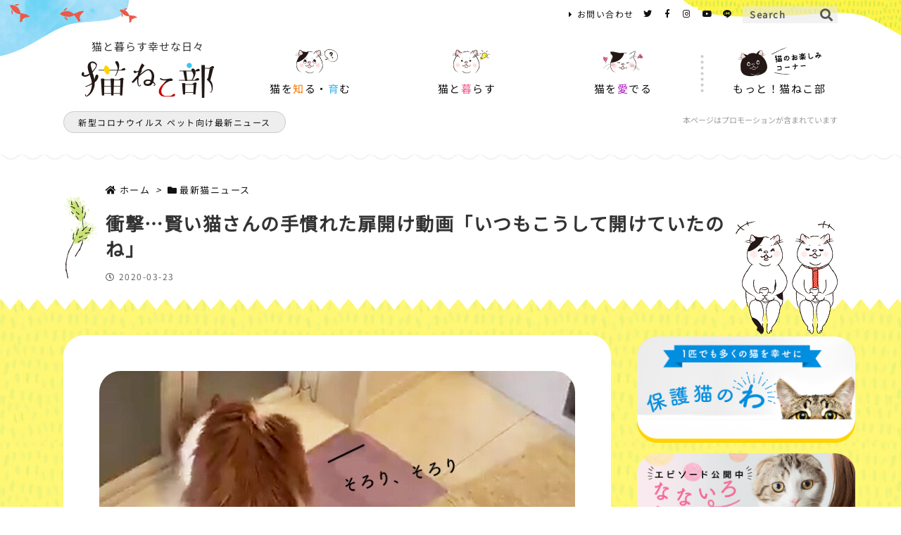

--- FILE ---
content_type: text/html; charset=UTF-8
request_url: https://nekonekobu.jp/cat-latest-news-open-door/
body_size: 79516
content:
<!DOCTYPE html><html class="no-js" lang="ja" itemscope itemtype="https://schema.org/WebPage"><head prefix="og: http://ogp.me/ns# article: http://ogp.me/ns/article# fb: http://ogp.me/ns/fb#"><meta charset="UTF-8" /><meta http-equiv="X-UA-Compatible" content="IE=edge" /><meta name="viewport" content="width=device-width, initial-scale=1, user-scalable=yes" /> <script data-cfasync="false" data-no-defer="1" data-no-minify="1" data-no-optimize="1">var ewww_webp_supported=!1;function check_webp_feature(A,e){var w;e=void 0!==e?e:function(){},ewww_webp_supported?e(ewww_webp_supported):((w=new Image).onload=function(){ewww_webp_supported=0<w.width&&0<w.height,e&&e(ewww_webp_supported)},w.onerror=function(){e&&e(!1)},w.src="data:image/webp;base64,"+{alpha:"UklGRkoAAABXRUJQVlA4WAoAAAAQAAAAAAAAAAAAQUxQSAwAAAARBxAR/Q9ERP8DAABWUDggGAAAABQBAJ0BKgEAAQAAAP4AAA3AAP7mtQAAAA=="}[A])}check_webp_feature("alpha");</script><script data-cfasync="false" data-no-defer="1" data-no-minify="1" data-no-optimize="1">var Arrive=function(c,w){"use strict";if(c.MutationObserver&&"undefined"!=typeof HTMLElement){var r,a=0,u=(r=HTMLElement.prototype.matches||HTMLElement.prototype.webkitMatchesSelector||HTMLElement.prototype.mozMatchesSelector||HTMLElement.prototype.msMatchesSelector,{matchesSelector:function(e,t){return e instanceof HTMLElement&&r.call(e,t)},addMethod:function(e,t,r){var a=e[t];e[t]=function(){return r.length==arguments.length?r.apply(this,arguments):"function"==typeof a?a.apply(this,arguments):void 0}},callCallbacks:function(e,t){t&&t.options.onceOnly&&1==t.firedElems.length&&(e=[e[0]]);for(var r,a=0;r=e[a];a++)r&&r.callback&&r.callback.call(r.elem,r.elem);t&&t.options.onceOnly&&1==t.firedElems.length&&t.me.unbindEventWithSelectorAndCallback.call(t.target,t.selector,t.callback)},checkChildNodesRecursively:function(e,t,r,a){for(var i,n=0;i=e[n];n++)r(i,t,a)&&a.push({callback:t.callback,elem:i}),0<i.childNodes.length&&u.checkChildNodesRecursively(i.childNodes,t,r,a)},mergeArrays:function(e,t){var r,a={};for(r in e)e.hasOwnProperty(r)&&(a[r]=e[r]);for(r in t)t.hasOwnProperty(r)&&(a[r]=t[r]);return a},toElementsArray:function(e){return e=void 0!==e&&("number"!=typeof e.length||e===c)?[e]:e}}),e=(l.prototype.addEvent=function(e,t,r,a){a={target:e,selector:t,options:r,callback:a,firedElems:[]};return this._beforeAdding&&this._beforeAdding(a),this._eventsBucket.push(a),a},l.prototype.removeEvent=function(e){for(var t,r=this._eventsBucket.length-1;t=this._eventsBucket[r];r--)e(t)&&(this._beforeRemoving&&this._beforeRemoving(t),(t=this._eventsBucket.splice(r,1))&&t.length&&(t[0].callback=null))},l.prototype.beforeAdding=function(e){this._beforeAdding=e},l.prototype.beforeRemoving=function(e){this._beforeRemoving=e},l),t=function(i,n){var o=new e,l=this,s={fireOnAttributesModification:!1};return o.beforeAdding(function(t){var e=t.target;e!==c.document&&e!==c||(e=document.getElementsByTagName("html")[0]);var r=new MutationObserver(function(e){n.call(this,e,t)}),a=i(t.options);r.observe(e,a),t.observer=r,t.me=l}),o.beforeRemoving(function(e){e.observer.disconnect()}),this.bindEvent=function(e,t,r){t=u.mergeArrays(s,t);for(var a=u.toElementsArray(this),i=0;i<a.length;i++)o.addEvent(a[i],e,t,r)},this.unbindEvent=function(){var r=u.toElementsArray(this);o.removeEvent(function(e){for(var t=0;t<r.length;t++)if(this===w||e.target===r[t])return!0;return!1})},this.unbindEventWithSelectorOrCallback=function(r){var a=u.toElementsArray(this),i=r,e="function"==typeof r?function(e){for(var t=0;t<a.length;t++)if((this===w||e.target===a[t])&&e.callback===i)return!0;return!1}:function(e){for(var t=0;t<a.length;t++)if((this===w||e.target===a[t])&&e.selector===r)return!0;return!1};o.removeEvent(e)},this.unbindEventWithSelectorAndCallback=function(r,a){var i=u.toElementsArray(this);o.removeEvent(function(e){for(var t=0;t<i.length;t++)if((this===w||e.target===i[t])&&e.selector===r&&e.callback===a)return!0;return!1})},this},i=new function(){var s={fireOnAttributesModification:!1,onceOnly:!1,existing:!1};function n(e,t,r){return!(!u.matchesSelector(e,t.selector)||(e._id===w&&(e._id=a++),-1!=t.firedElems.indexOf(e._id)))&&(t.firedElems.push(e._id),!0)}var c=(i=new t(function(e){var t={attributes:!1,childList:!0,subtree:!0};return e.fireOnAttributesModification&&(t.attributes=!0),t},function(e,i){e.forEach(function(e){var t=e.addedNodes,r=e.target,a=[];null!==t&&0<t.length?u.checkChildNodesRecursively(t,i,n,a):"attributes"===e.type&&n(r,i)&&a.push({callback:i.callback,elem:r}),u.callCallbacks(a,i)})})).bindEvent;return i.bindEvent=function(e,t,r){t=void 0===r?(r=t,s):u.mergeArrays(s,t);var a=u.toElementsArray(this);if(t.existing){for(var i=[],n=0;n<a.length;n++)for(var o=a[n].querySelectorAll(e),l=0;l<o.length;l++)i.push({callback:r,elem:o[l]});if(t.onceOnly&&i.length)return r.call(i[0].elem,i[0].elem);setTimeout(u.callCallbacks,1,i)}c.call(this,e,t,r)},i},o=new function(){var a={};function i(e,t){return u.matchesSelector(e,t.selector)}var n=(o=new t(function(){return{childList:!0,subtree:!0}},function(e,r){e.forEach(function(e){var t=e.removedNodes,e=[];null!==t&&0<t.length&&u.checkChildNodesRecursively(t,r,i,e),u.callCallbacks(e,r)})})).bindEvent;return o.bindEvent=function(e,t,r){t=void 0===r?(r=t,a):u.mergeArrays(a,t),n.call(this,e,t,r)},o};d(HTMLElement.prototype),d(NodeList.prototype),d(HTMLCollection.prototype),d(HTMLDocument.prototype),d(Window.prototype);var n={};return s(i,n,"unbindAllArrive"),s(o,n,"unbindAllLeave"),n}function l(){this._eventsBucket=[],this._beforeAdding=null,this._beforeRemoving=null}function s(e,t,r){u.addMethod(t,r,e.unbindEvent),u.addMethod(t,r,e.unbindEventWithSelectorOrCallback),u.addMethod(t,r,e.unbindEventWithSelectorAndCallback)}function d(e){e.arrive=i.bindEvent,s(i,e,"unbindArrive"),e.leave=o.bindEvent,s(o,e,"unbindLeave")}}(window,void 0),ewww_webp_supported=!1;function check_webp_feature(e,t){var r;ewww_webp_supported?t(ewww_webp_supported):((r=new Image).onload=function(){ewww_webp_supported=0<r.width&&0<r.height,t(ewww_webp_supported)},r.onerror=function(){t(!1)},r.src="data:image/webp;base64,"+{alpha:"UklGRkoAAABXRUJQVlA4WAoAAAAQAAAAAAAAAAAAQUxQSAwAAAARBxAR/Q9ERP8DAABWUDggGAAAABQBAJ0BKgEAAQAAAP4AAA3AAP7mtQAAAA==",animation:"UklGRlIAAABXRUJQVlA4WAoAAAASAAAAAAAAAAAAQU5JTQYAAAD/////AABBTk1GJgAAAAAAAAAAAAAAAAAAAGQAAABWUDhMDQAAAC8AAAAQBxAREYiI/gcA"}[e])}function ewwwLoadImages(e){if(e){for(var t=document.querySelectorAll(".batch-image img, .image-wrapper a, .ngg-pro-masonry-item a, .ngg-galleria-offscreen-seo-wrapper a"),r=0,a=t.length;r<a;r++)ewwwAttr(t[r],"data-src",t[r].getAttribute("data-webp")),ewwwAttr(t[r],"data-thumbnail",t[r].getAttribute("data-webp-thumbnail"));for(var i=document.querySelectorAll("div.woocommerce-product-gallery__image"),r=0,a=i.length;r<a;r++)ewwwAttr(i[r],"data-thumb",i[r].getAttribute("data-webp-thumb"))}for(var n=document.querySelectorAll("video"),r=0,a=n.length;r<a;r++)ewwwAttr(n[r],"poster",e?n[r].getAttribute("data-poster-webp"):n[r].getAttribute("data-poster-image"));for(var o,l=document.querySelectorAll("img.ewww_webp_lazy_load"),r=0,a=l.length;r<a;r++)e&&(ewwwAttr(l[r],"data-lazy-srcset",l[r].getAttribute("data-lazy-srcset-webp")),ewwwAttr(l[r],"data-srcset",l[r].getAttribute("data-srcset-webp")),ewwwAttr(l[r],"data-lazy-src",l[r].getAttribute("data-lazy-src-webp")),ewwwAttr(l[r],"data-src",l[r].getAttribute("data-src-webp")),ewwwAttr(l[r],"data-orig-file",l[r].getAttribute("data-webp-orig-file")),ewwwAttr(l[r],"data-medium-file",l[r].getAttribute("data-webp-medium-file")),ewwwAttr(l[r],"data-large-file",l[r].getAttribute("data-webp-large-file")),null!=(o=l[r].getAttribute("srcset"))&&!1!==o&&o.includes("R0lGOD")&&ewwwAttr(l[r],"src",l[r].getAttribute("data-lazy-src-webp"))),l[r].className=l[r].className.replace(/\bewww_webp_lazy_load\b/,"");for(var s=document.querySelectorAll(".ewww_webp"),r=0,a=s.length;r<a;r++)e?(ewwwAttr(s[r],"srcset",s[r].getAttribute("data-srcset-webp")),ewwwAttr(s[r],"src",s[r].getAttribute("data-src-webp")),ewwwAttr(s[r],"data-orig-file",s[r].getAttribute("data-webp-orig-file")),ewwwAttr(s[r],"data-medium-file",s[r].getAttribute("data-webp-medium-file")),ewwwAttr(s[r],"data-large-file",s[r].getAttribute("data-webp-large-file")),ewwwAttr(s[r],"data-large_image",s[r].getAttribute("data-webp-large_image")),ewwwAttr(s[r],"data-src",s[r].getAttribute("data-webp-src"))):(ewwwAttr(s[r],"srcset",s[r].getAttribute("data-srcset-img")),ewwwAttr(s[r],"src",s[r].getAttribute("data-src-img"))),s[r].className=s[r].className.replace(/\bewww_webp\b/,"ewww_webp_loaded");window.jQuery&&jQuery.fn.isotope&&jQuery.fn.imagesLoaded&&(jQuery(".fusion-posts-container-infinite").imagesLoaded(function(){jQuery(".fusion-posts-container-infinite").hasClass("isotope")&&jQuery(".fusion-posts-container-infinite").isotope()}),jQuery(".fusion-portfolio:not(.fusion-recent-works) .fusion-portfolio-wrapper").imagesLoaded(function(){jQuery(".fusion-portfolio:not(.fusion-recent-works) .fusion-portfolio-wrapper").isotope()}))}function ewwwWebPInit(e){ewwwLoadImages(e),ewwwNggLoadGalleries(e),document.arrive(".ewww_webp",function(){ewwwLoadImages(e)}),document.arrive(".ewww_webp_lazy_load",function(){ewwwLoadImages(e)}),document.arrive("videos",function(){ewwwLoadImages(e)}),"loading"==document.readyState?document.addEventListener("DOMContentLoaded",ewwwJSONParserInit):("undefined"!=typeof galleries&&ewwwNggParseGalleries(e),ewwwWooParseVariations(e))}function ewwwAttr(e,t,r){null!=r&&!1!==r&&e.setAttribute(t,r)}function ewwwJSONParserInit(){"undefined"!=typeof galleries&&check_webp_feature("alpha",ewwwNggParseGalleries),check_webp_feature("alpha",ewwwWooParseVariations)}function ewwwWooParseVariations(e){if(e)for(var t=document.querySelectorAll("form.variations_form"),r=0,a=t.length;r<a;r++){var i=t[r].getAttribute("data-product_variations"),n=!1;try{for(var o in i=JSON.parse(i))void 0!==i[o]&&void 0!==i[o].image&&(void 0!==i[o].image.src_webp&&(i[o].image.src=i[o].image.src_webp,n=!0),void 0!==i[o].image.srcset_webp&&(i[o].image.srcset=i[o].image.srcset_webp,n=!0),void 0!==i[o].image.full_src_webp&&(i[o].image.full_src=i[o].image.full_src_webp,n=!0),void 0!==i[o].image.gallery_thumbnail_src_webp&&(i[o].image.gallery_thumbnail_src=i[o].image.gallery_thumbnail_src_webp,n=!0),void 0!==i[o].image.thumb_src_webp&&(i[o].image.thumb_src=i[o].image.thumb_src_webp,n=!0));n&&ewwwAttr(t[r],"data-product_variations",JSON.stringify(i))}catch(e){}}}function ewwwNggParseGalleries(e){if(e)for(var t in galleries){var r=galleries[t];galleries[t].images_list=ewwwNggParseImageList(r.images_list)}}function ewwwNggLoadGalleries(e){e&&document.addEventListener("ngg.galleria.themeadded",function(e,t){window.ngg_galleria._create_backup=window.ngg_galleria.create,window.ngg_galleria.create=function(e,t){var r=$(e).data("id");return galleries["gallery_"+r].images_list=ewwwNggParseImageList(galleries["gallery_"+r].images_list),window.ngg_galleria._create_backup(e,t)}})}function ewwwNggParseImageList(e){for(var t in e){var r=e[t];if(void 0!==r["image-webp"]&&(e[t].image=r["image-webp"],delete e[t]["image-webp"]),void 0!==r["thumb-webp"]&&(e[t].thumb=r["thumb-webp"],delete e[t]["thumb-webp"]),void 0!==r.full_image_webp&&(e[t].full_image=r.full_image_webp,delete e[t].full_image_webp),void 0!==r.srcsets)for(var a in r.srcsets)nggSrcset=r.srcsets[a],void 0!==r.srcsets[a+"-webp"]&&(e[t].srcsets[a]=r.srcsets[a+"-webp"],delete e[t].srcsets[a+"-webp"]);if(void 0!==r.full_srcsets)for(var i in r.full_srcsets)nggFSrcset=r.full_srcsets[i],void 0!==r.full_srcsets[i+"-webp"]&&(e[t].full_srcsets[i]=r.full_srcsets[i+"-webp"],delete e[t].full_srcsets[i+"-webp"])}return e}check_webp_feature("alpha",ewwwWebPInit);</script><link media="all" href="https://nekonekobu.jp/wp-content/cache/autoptimize/autoptimize_7d24d9c4d946ba91420d28b241805b9b.php" rel="stylesheet"><title>衝撃…賢い猫さんの手慣れた扉開け動画「いつもこうして開けていたのね」 | 猫ねこ部</title><meta name='robots' content='max-image-preview:large' /><link rel='dns-prefetch' href='//ajax.googleapis.com' /><link rel='dns-prefetch' href='//use.fontawesome.com' /><link rel="canonical" href="https://nekonekobu.jp/cat-latest-news-open-door/" /><link rel='shortlink' href='https://nekonekobu.jp/?p=28589' /><link rel="pingback" href="https://nekonekobu.jp/xmlrpc.php" /><link rel="author" href="https://nekonekobu.jp/author/" /><link rel="manifest" href="https://nekonekobu.jp/luxe-manifest.json" /><link rel="alternate" type="application/rss+xml" title="猫ねこ部 RSS Feed" href="https://nekonekobu.jp/feed/" /><link rel="alternate" type="application/atom+xml" title="猫ねこ部 Atom Feed" href="https://nekonekobu.jp/feed/atom/" /><link rel="preload" as="font" type="font/woff" href="//nekonekobu.jp/wp-content/themes/nekonekobu/fonts/icomoon/fonts/icomoon.woff" crossorigin /><meta name="description" content="もっふりと癒しを振りまいてくださる猫さまたち。可愛いだけと思ったらとんでもない。頭脳明晰。その賢さには驚かされることがあります。さて今回はそんな賢い猫さまをご紹介。お風呂の扉を上手に開ける猫さまです。..." /><meta name="keywords" content=", 最新猫ニュース" /><meta name="theme-color" content="#4285f4"><meta name="format-detection" content="telephone=no"><meta property="og:type" content="article" /><meta property="og:url" content="https://nekonekobu.jp/cat-latest-news-open-door/" /><meta property="og:title" content="衝撃…賢い猫さんの手慣れた扉開け動画「いつもこうして開けていたのね」 | 猫ねこ部" /><meta property="og:description" content="もっふりと癒しを振りまいてくださる猫さまたち。可愛いだけと思ったらとんでもない。頭脳明晰。その賢さには驚かされることがあります。さて今回はそんな賢い猫さまをご紹介。お風呂の扉を上手..." /><meta property="og:image" content="https://nekonekobu.jp/wp-content/uploads/2020/03/icatch_news_64.jpg" /><meta property="og:image:width" content="680" /><meta property="og:image:height" content="356" /><meta property="og:image:alt" content="衝撃…賢い猫さんの手慣れた扉開け動画「いつもこうして開けていたのね」" /><meta property="og:site_name" content="猫ねこ部" /><meta property="og:locale" content="ja_JP" /><meta property="article:section" content="最新猫ニュース" /><meta property="article:published_time" content="2020-03-23T11:00:54Z" /><meta property="article:modified_time" content="2020-03-23T10:18:05Z" /><meta name="twitter:card" content="summary_large_image" /><meta name="twitter:domain" content="nekonekobu.jp" /><style id='luxe-inline-css'>/*! Luxeritas WordPress Theme 3.5.9 - free/libre wordpress platform
 * @copyright Copyright (C) 2015 Thought is free. */ *,*:before,*:after{box-sizing:border-box}@-ms-viewport{width:device-width}a:not([href]):not([tabindex]){color:inherit;text-decoration:none}a:not([href]):not([tabindex]):hover,a:not([href]):not([tabindex]):focus{color:inherit;text-decoration:none}a:not([href]):not([tabindex]):focus{outline:0}h1{font-size:2em;margin:.67em 0}small{font-size:80%}img{border-style:none;vertical-align:middle}hr{box-sizing:content-box;height:0;overflow:visible;margin-top:1rem;margin-bottom:1rem;border:0}pre{margin-top:0;margin-bottom:1rem;overflow:auto;-ms-overflow-style:scrollbar}code,pre{font-family:monospace,monospace;font-size:1em}ul ul,ol ul,ul ol,ol ol{margin-bottom:0}p{margin-top:0;margin-bottom:1rem}button{border-radius:0}button:focus{outline:1px dotted;outline:5px auto -webkit-focus-ring-color}input,button,select,optgroup,textarea{margin:0;font-family:inherit;font-size:inherit;line-height:inherit}button,input{overflow:visible}button,select{text-transform:none}button,html [type=button],[type=reset],[type=submit]{-webkit-appearance:button}button::-moz-focus-inner,[type=button]::-moz-focus-inner,[type=reset]::-moz-focus-inner,[type=submit]::-moz-focus-inner{padding:0;border-style:none}input[type=radio],input[type=checkbox]{box-sizing:border-box;padding:0}[type=number]::-webkit-inner-spin-button,[type=number]::-webkit-outer-spin-button{height:auto}[type=search]{outline-offset:-2px;-webkit-appearance:none}[type=search]::-webkit-search-cancel-button,[type=search]::-webkit-search-decoration{-webkit-appearance:none}textarea{overflow:auto;resize:vertical}label{display:inline-block;margin-bottom:.5rem}h1,h2,h3,h4,h5,h6{margin-top:0;margin-bottom:.5rem;font-family:inherit;font-weight:500;line-height:1.2;color:inherit}.container{width:100%;margin-right:auto;margin-left:auto}@media (min-width:768px){.container{max-width:720px}}@media (min-width:992px){.container{max-width:960px}}@media (min-width:1200px){.container{max-width:1140px}}.col-4,.col-6,.col-12{float:left;position:relative;width:100%;min-height:1px;padding-right:15px;padding-left:15px}.col-12{-webkit-box-flex:0;-ms-flex:0 0 100%;flex:0 0 100%;max-width:100%}.col-6{-webkit-box-flex:0;-ms-flex:0 0 50%;flex:0 0 50%;max-width:50%}.col-4{-webkit-box-flex:0;-ms-flex:0 0 33.333333%;flex:0 0 33.333333%;max-width:33.333333%}.clearfix:after{display:block;clear:both;content:""}.pagination{display:-webkit-box;display:-ms-flexbox;display:flex;padding-left:0;list-style:none;border-radius:.25rem}table{border-collapse:collapse}caption{padding-top:.75rem;padding-bottom:.75rem;color:#6c757d;text-align:left;caption-side:bottom}th{text-align:left}.fa,.fas,.far,.fal,.fab{-moz-osx-font-smoothing:grayscale;-webkit-font-smoothing:antialiased;display:inline-block;font-style:normal;font-variant:normal;text-rendering:auto;line-height:1}.fa-fw{text-align:center;width:1.25em}.fa-pull-left{float:left}.fa-pull-right{float:right}.fa.fa-pull-left,.fas.fa-pull-left,.far.fa-pull-left,.fal.fa-pull-left,.fab.fa-pull-left{margin-right:.3em}.fa.fa-pull-right,.fas.fa-pull-right,.far.fa-pull-right,.fal.fa-pull-right,.fab.fa-pull-right{margin-left:.3em}.fa-spin{-webkit-animation:fa-spin 2s infinite linear;animation:fa-spin 2s infinite linear}@-webkit-keyframes fa-spin{0%{-webkit-transform:rotate(0deg);transform:rotate(0deg)}100%{-webkit-transform:rotate(360deg);transform:rotate(360deg)}}@keyframes fa-spin{0%{-webkit-transform:rotate(0deg);transform:rotate(0deg)}100%{-webkit-transform:rotate(360deg);transform:rotate(360deg)}}.fa-rotate-180{-ms-filter:'progid:DXImageTransform.Microsoft.BasicImage(rotation=2)';-webkit-transform:rotate(180deg);transform:rotate(180deg)}.fa-angle-double-left:before{content:'\f100'}.fa-angle-double-right:before{content:'\f101'}.fa-angle-double-up:before{content:'\f102'}.fa-arrow-circle-up:before{content:'\f0aa'}.fa-arrow-left:before{content:'\f060'}.fa-arrow-right:before{content:'\f061'}.fa-arrow-up:before{content:'\f062'}.fa-bars:before{content:'\f0c9'}.fa-calendar-alt:before{content:'\f073'}.fa-caret-right:before{content:'\f0da'}.fa-caret-square-up:before{content:'\f151'}.fa-caret-up:before{content:'\f0d8'}.fa-chevron-circle-up:before{content:'\f139'}.fa-chevron-up:before{content:'\f077'}.fa-clock:before{content:'\f017'}.fa-comment:before{content:'\f075'}.fa-comments:before{content:'\f086'}.fa-exchange-alt:before{content:'\f362'}.fa-exclamation-triangle:before{content:'\f071'}.fa-external-link-square-alt:before{content:'\f360'}.fa-facebook-f:before{content:'\f39e'}.fa-file:before{content:'\f15b'}.fa-file-alt:before{content:'\f15c'}.fa-folder:before{content:'\f07b'}.fa-folder-open:before{content:'\f07c'}.fa-get-pocket:before{content:'\f265'}.fa-google-plus-g:before{content:'\f0d5'}.fa-home:before{content:'\f015'}.fa-id-card:before{content:'\f2c2'}.fa-instagram:before{content:'\f16d'}.fa-linkedin-in:before{content:'\f0e1'}.fa-list:before{content:'\f03a'}.fa-minus-square:before{content:'\f146'}.fa-pencil-alt:before{content:'\f303'}.fa-pinterest-p:before{content:'\f231'}.fa-plus-square:before{content:'\f0fe'}.fa-redo-alt:before{content:'\f2f9'}.fa-reply-all:before{content:'\f122'}.fa-rss:before{content:'\f09e'}.fa-search:before{content:'\f002'}.fa-smile:before{content:'\f118'}.fa-spinner:before{content:'\f110'}.fa-sync-alt:before{content:'\f2f1'}.fa-tag:before{content:'\f02b'}.fa-tags:before{content:'\f02c'}.fa-th-list:before{content:'\f00b'}.fa-times:before{content:'\f00d'}.fa-twitter:before{content:'\f099'}.fa-youtube:before{content:'\f167'}@font-face{font-family:'Font Awesome 5 Brands';font-style:normal;font-weight:400;font-display:swap;src:url('//use.fontawesome.com/releases/v5.5.0/webfonts/fa-brands-400.eot');src:url('//use.fontawesome.com/releases/v5.5.0/webfonts/fa-brands-400.eot') format('embedded-opentype'),url('//use.fontawesome.com/releases/v5.5.0/webfonts/fa-brands-400.woff2') format('woff2'),url('//use.fontawesome.com/releases/v5.5.0/webfonts/fa-brands-400.woff') format('woff'),url('//use.fontawesome.com/releases/v5.5.0/webfonts/fa-brands-400.ttf') format('truetype'),url('//use.fontawesome.com/releases/v5.5.0/webfonts/fa-brands-400.svg#fontawesome') format('svg')}.fab{font-family:'Font Awesome 5 Brands'}@font-face{font-family:'Font Awesome 5 Free';font-style:normal;font-weight:400;font-display:swap;src:url('//use.fontawesome.com/releases/v5.5.0/webfonts/fa-regular-400.eot');src:url('//use.fontawesome.com/releases/v5.5.0/webfonts/fa-regular-400.eot') format('embedded-opentype'),url('//use.fontawesome.com/releases/v5.5.0/webfonts/fa-regular-400.woff2') format('woff2'),url('//use.fontawesome.com/releases/v5.5.0/webfonts/fa-regular-400.woff') format('woff'),url('//use.fontawesome.com/releases/v5.5.0/webfonts/fa-regular-400.ttf') format('truetype'),url('//use.fontawesome.com/releases/v5.5.0/webfonts/fa-regular-400.svg#fontawesome') format('svg')}.far{font-family:'Font Awesome 5 Free';font-weight:400}@font-face{font-family:'Font Awesome 5 Free';font-style:normal;font-weight:900;font-display:swap;src:url('//use.fontawesome.com/releases/v5.5.0/webfonts/fa-solid-900.eot');src:url('//use.fontawesome.com/releases/v5.5.0/webfonts/fa-solid-900.eot') format('embedded-opentype'),url('//use.fontawesome.com/releases/v5.5.0/webfonts/fa-solid-900.woff2') format('woff2'),url('//use.fontawesome.com/releases/v5.5.0/webfonts/fa-solid-900.woff') format('woff'),url('//use.fontawesome.com/releases/v5.5.0/webfonts/fa-solid-900.ttf') format('truetype'),url('//use.fontawesome.com/releases/v5.5.0/webfonts/fa-solid-900.svg#fontawesome') format('svg')}.fa,.fas{font-family:'Font Awesome 5 Free';font-weight:900}@font-face{font-family:'icomoon';src:url('/wp-content/themes/nekonekobu/fonts/icomoon/fonts/icomoon.eot');src:url('/wp-content/themes/nekonekobu/fonts/icomoon/fonts/icomoon.eot') format('embedded-opentype'),url('/wp-content/themes/nekonekobu/fonts/icomoon/fonts/icomoon.woff') format('woff'),url('/wp-content/themes/nekonekobu/fonts/icomoon/fonts/icomoon.ttf') format('truetype'),url('/wp-content/themes/nekonekobu/fonts/icomoon/fonts/icomoon.svg') format('svg');font-weight:400;font-style:normal;font-display:swap}[class^=ico-],[class*=" ico-"]{font-family:'icomoon' !important;speak:none;font-style:normal;font-weight:400;font-variant:normal;text-transform:none;line-height:1;-webkit-font-smoothing:antialiased;-moz-osx-font-smoothing:grayscale}.ico-feedly:before{content:"\e600"}.ico-feedly-o:before{content:"\e601"}.ico-feedly-square:before{content:"\e602"}.ico-line:before{content:"\e700"}.ico-line-square:before{content:"\e701"}body{background:url(https://nekonekobu.jp/wp-content/themes/nekonekobu/img/head_img_pc01.jpg) no-repeat left top,url(https://nekonekobu.jp/wp-content/themes/nekonekobu/img/head_img_pc02.jpg) no-repeat right top!important}.container{padding:0!important;max-width:100%;width:100%}*{margin:0;padding:0;letter-spacing:1.5px}iframe{border:0;padding:0;margin:0}em{font-style:normal!important;font-weight:700}a:hover,.term img,a:hover,.term img:hover{transition:opacity .3s,transform .5s}a:hover img{opacity:.8}hr{border-top:1px dotted #999}img,video,object,canvas,svg{max-width:100%;height:auto;box-sizing:content-box}.no-js img.lazy{display:none!important}pre,ul,ol{margin:0 0 1.6em}pre{margin-bottom:30px}.wp-block-quote{display:block;position:relative;overflow:hidden;margin:1.6em 5px;padding:25px;font-size:14px;font-size:1.4rem;background:#fdfdfd;border:0;border-radius:6px;box-shadow:0 5px 5px 0 rgba(18,63,82,.035),0 0 0 1px rgba(176,181,193,.2)}.wp-block-quote cite{display:block;text-align:right;font-family:serif;font-size:.9em;font-style:oblique}.wp-block-quote:not(.is-large):not(.is-style-large){border:0}blockquote ol:first-child,blockquote p:first-child,blockquote ul:first-child{margin-top:5px}blockquote ol:last-child,blockquote p:last-child,blockquote ul:last-child{margin-bottom:5px}[type=submit],[type=text],[type=email],.reply a{display:inline;line-height:1;vertical-align:middle;padding:12px 12px 11px;max-width:100%}.reply a,[type=submit],div[class$=-w] ul[class*=sns] li a,.widget_categories select,.widget_archive select{color:#333;font-weight:400;background:#fff;border:1px solid #ddd}div[class$=-w] ul[class*=sns] li a{color:#666;background:#fbfbfb;border:1px solid #ccc}option,textarea,[type=text],[type=email],[type=search]{color:inherit;background:#fff;border:1px solid #ddd}[type=search]{-webkit-appearance:none;outline-offset:-2px;line-height:1;border-radius:0}[type=search]::-webkit-search-cancel-button,[type=search]::-webkit-search-decoration{display:none}textarea{padding:8px;max-width:100%}.cboth{clear:both}.bold{font-weight:700}.pc{display:block}.sp{display:none}.cmn_inner{width:1100px;margin:0 auto}.blogcard{margin:3em auto 2em auto!important}.blogcard-href{border:#ff9000 3px solid!important;background:#fffdd7!important;position:relative}.blogcard-href:hover{text-decoration:none!important;opacity:.8}.blogcard_copy{position:absolute;top:-15px;font-size:18px;background:#ff9000;padding:3px 20px;line-height:20px;border-radius:30px;display:inline-block;color:#fff}.campaign01{margin-bottom:1.6em;text-align:center}.banner_noble{margin:50px auto;text-align:center;width:500px;border:1px #ccc solid}.wp-caption{margin-bottom:1.6em;max-width:100%}.wp-caption img[class*=wp-image-]{display:block;margin:0}.post .wp-caption-text,.post .wp-caption-dd{font-size:12px;font-size:1.2rem;line-height:1.5;margin:0;padding:.5em 0}.sticky .posted-on{display:none}.bypostauthor>article .fn:after{content:"";position:relative}.screen-reader-text{clip:rect(1px,1px,1px,1px);height:1px;overflow:hidden;position:absolute !important;width:1px}strong{font-weight:700}em{font-style:italic}.alignleft{display:inline;float:left}.alignright{display:inline;float:right}.aligncenter{display:block;margin-right:auto;margin-left:auto}blockquote.alignleft,.wp-caption.alignleft,img.alignleft{margin:.4em 1.6em 1.6em 0}blockquote.alignright,.wp-caption.alignright,img.alignright{margin:.4em 0 1.6em 1.6em}blockquote.aligncenter,.wp-caption.aligncenter,img.aligncenter{clear:both;margin-top:.4em;margin-bottom:1.6em}.wp-caption.alignleft,.wp-caption.alignright,.wp-caption.aligncenter{margin-bottom:1.2em}img[class*=wp-image-],img[class*=attachment-]{max-width:100%;height:auto}.gallery-item{display:inline-block;text-align:left;vertical-align:top;margin:0 0 1.5em;padding:0 1em 0 0;width:50%}.gallery-columns-1 .gallery-item{width:100%}.gallery-columns-2 .gallery-item{max-width:50%}@media screen and (min-width:30em){.gallery-item{max-width:25%}.gallery-columns-1 .gallery-item{max-width:100%}.gallery-columns-2 .gallery-item{max-width:50%}.gallery-columns-3 .gallery-item{max-width:33.33%}.gallery-columns-4 .gallery-item{max-width:25%}}.gallery-caption{display:block;font-size:12px;font-size:1.2rem;line-height:1.5;padding:.5em 0}.wp-block-image{margin:0 0 1.6em}input.wpcf7-file{cursor:pointer}#head-in{padding-top:25px;background:none!important;display:-webkit-box;display:-ms-flexbox;display:flex;-ms-align-items:center;align-items:center;width:1100px;margin:10px auto 20px auto}.band{position:absolute;top:0;left:0;right:0}div[id*=head-band]{margin:auto;line-height:28px;overflow:hidden;background:0 0;width:1100px;padding:7px 0 0}.band-menu{position:relative;margin:auto}.band-menu ul{font-size:1px;margin:0 -5px 0 0;position:absolute;right:10px;list-style:none}.band-menu li{display:inline-block;vertical-align:middle;font-size:12px;font-size:1.2rem;margin:0 3px;line-height:1}.band-menu li a{color:#111;text-decoration:none}.band-menu li a:hover{color:#34b9f3}.band-menu .menu-item a:before{display:inline;margin:5px;line-height:1;font-family:'Font Awesome 5 Free';content:"\f0da";font-weight:900}div[id*=head-band] .snsf{display:block;min-width:28px;height:20px;margin:-2px -6px 0 0;text-align:center}div[id*=head-band] .snsf a{display:block;height:100%;width:100%;text-decoration:none;letter-spacing:0;font-family:Verdana,Arial,Helvetica,Roboto;padding:4px;border-radius:2px}#sitename{display:inline-block;max-width:100%;margin:0 auto 12px auto;font-size:28px;font-size:2.8rem;line-height:1.4;width:220px;text-align:center}#sitename a{color:inherit;text-decoration:none}.desc{line-height:1.4;text-align:center;letter-spacing:1px}.desc_sp{display:none}.info{padding:20px 10px;overflow:hidden}.logo,.logo-up{margin:15px auto -10px auto;text-align:center}.logo-up{margin:15px auto 0 auto}#header .head-cover{margin:auto}#header #gnavi,#foot-in{margin:auto}.corona_band{width:1100px;margin:-30px auto 30px auto;display:flex;justify-content:space-between}.corona_band p{color:#999;font-size:11px;letter-spacing:0}.corona_btn a{margin:0 auto;font-size:12px;border-radius:30px;border:1px solid #ccc;padding:6px 20px;background:#eee}#nav{margin:0;padding:0;position:relative;z-index:20}#nav,#gnavi ul,#gnavi li a,.mobile-nav{color:#111;background:0 0}#gnavi .mobile-nav{display:none}#gnavi .nav-menu{display:block}#gnavi ul{margin:0;text-indent:0;white-space:nowrap;display:-webkit-box;display:-ms-flexbox;display:flex;-ms-justify-content:space-around;justify-content:space-around;width:900px;background:url(https://nekonekobu.jp/wp-content/uploads/2018/04/header_line.jpg) no-repeat right 230px center}#gnavi li,#gnavi li a{display:block;text-decoration:none;text-align:center;width:210px}#gnavi li{position:relative;list-style-type:none}#gnavi li:hover>a,#gnavi li:hover>a>span,div.mobile-nav:hover,ul.mobile-nav li:hover{background:#fff447;border-radius:20px}#gnavi li ul{display:none}#gnavi .current-menu-item>a,#gnavi .current-menu-ancestor>a,#gnavi .current_page_item>a,#gnavi .current_page_ancestor>a{background:none repeat scroll 0 0 #fff447;position:relative;border-radius:20px}#gnavi .current-menu-item>a:before,#gnavi .current-menu-ancestor>a:before,#gnavi .current_page_item>a:before,#gnavi .current_page_ancestor>a:before{content:"";position:absolute;top:100%;left:50%;margin-left:-10px;border:10px solid transparent;border-top:10px solid #fff447}@media (min-width:992px){#gnavi ul{display:-webkit-box;display:-ms-flexbox;display:flex;-ms-flex-wrap:wrap;flex-wrap:wrap}#gnavi li{-webkit-box-flex:0 0 auto;-ms-flex:0 0 auto;flex:0 0 auto;min-width:1px;background:#09f;letter-spacing:2px}#gnavi div>ul>li{background:0 0}#gnavi li span{display:block;padding-bottom:5px}#gnavi li span.orange{color:#ff7800;display:inline-block}#gnavi li span.blue{color:#34b9f3;display:inline-block}#gnavi li span.pink{color:#f35f90;display:inline-block}#gnavi li span.violet{color:#ad17c3;display:inline-block}#gnavi div>ul>li>a>span{transition:.4s;border-bottom:0;padding:16px 18px}#gnavi li>ul{display:none;margin:0;padding:1px 0 0;border-right:1px solid #ddd;border-left:1px solid #ddd;background:0 0;position:absolute;top:100%;z-index:1}#gnavi li li{width:100%;min-width:160px}#gnavi li li span{border-bottom:1px solid #ddd;font-size:13px;font-size:1.3rem;padding:10px 15px;width:100%;text-align:left}#gnavi li li ul{padding:0;border-top:1px solid #ddd;overflow:hidden;top:-1px;left:100%}#gnavi ul ul>li[class*=children]>a>span:after{font-family:'Font Awesome 5 Free';content:"\f0da";font-weight:900;position:absolute;right:6px}}#primary{background:url(https://nekonekobu.jp/img/cmn_inner_bg_repeat.png) repeat-x left top -1px,url(https://nekonekobu.jp/img/cmn_inner_bg01.jpg) repeat left top}#section,.grid{margin:0 0 20px}.grid{padding:45px 68px;background:#fff;border:1px solid #ddd}#breadcrumb{margin:10px 0;padding:10px}#breadcrumb,#breadcrumb a{color:#111;text-decoration:none}#breadcrumb a:hover{text-decoration:underline}#breadcrumb h1,#breadcrumb li{display:inline;list-style-type:none;font-size:13px;font-size:1.3rem}#breadcrumb i{margin-right:3px}#breadcrumb i.arrow{margin:0 8px}.n_main{margin:0 auto;text-align:center;padding:0 0 20px;background:url(https://nekonekobu.jp/wp-content/uploads/2019/11/n_top_main_repeat.png) repeat-x left top,url(https://nekonekobu.jp/wp-content/uploads/2019/11/n_top_bg_btm.png) repeat-x left bottom,url(https://nekonekobu.jp/wp-content/uploads/2019/11/n_top_main_bg.jpg) repeat left top}.n_main .n_main_top{display:-webkit-box;display:-ms-flexbox;display:flex!important;-ms-justify-content:space-between;justify-content:space-between;padding:36px 0 30px;align-items:flex-end;position:relative}.n_main .fukidashi02{position:absolute;z-index:999;left:-45px;bottom:10%}.n_main .fukidashi_slide{position:absolute;z-index:999;left:800px;bottom:0}.n_main .fukidashi{position:absolute;z-index:999;left:-45px;top:30%}.n_main .n_main_right{width:270px}.n_main .n_main_right02{width:270px;position:relative;top:-20px}.n_main_left img{filter:drop-shadow(0 0 4px #dcd745)}.n_main_right img{filter:drop-shadow(0 0 4px #dcd745)}.n_main .n_main_bottom{display:-webkit-box;display:-ms-flexbox;display:flex;-ms-justify-content:space-between;justify-content:space-between;padding:0 0 50px}.n_main .n_main_bottom .n_main_bn{background:url(https://nekonekobu.jp/wp-content/uploads/2019/11/n_top_main_feature_bg.png) no-repeat left top;width:816px}.n_main .n_main_bottom ul{width:605px;display:-webkit-box;display:-ms-flexbox;display:flex;-ms-justify-content:space-between;justify-content:space-between;padding:41px 0 0;text-align:center;margin:0 auto}.n_main .n_main_bottom ul li{list-style:none;width:23%}.n_main .n_main_bottom p img{filter:drop-shadow(0 0 4px #dcd745)}.n_main ul.n_ornament{position:relative}.n_main ul.n_ornament li{position:absolute;list-style:none}.n_main ul.n_ornament li:nth-of-type(1){left:40px;bottom:0}.n_main ul.n_ornament li:nth-of-type(2){left:125px;bottom:-20px}.n_main ul.n_ornament li:nth-of-type(3){right:0;bottom:-20px}.n_main_top .slick_holiday_pc{width:800px;height:433px}.n_main_top .slick_holiday_pc .slick-dots{bottom:-30px}.n_main_top .slick_holiday_pc .slick-next{right:20px}.n_main_top .slick_holiday_pc .slick-prev{left:20px;z-index:99}.n_main_top .slick_holiday_sp{display:none}.n_main .normal_main{margin:0 auto;text-align:center;padding:50px 0}.n_main .normal_main img{margin:0 auto;text-align:center}.n_main .slick_main{margin:0 auto;text-align:center;padding:50px 0}.n_main .slick_main img{margin:0 auto;text-align:center}.n_main .slick_main .slick-prev:before,.n_main .slick_main .slick-next:before{display:none}.n_main .slick_main .slick-dots{bottom:60px}.n_main .slick_main .slick-prev{z-index:999;width:76px;height:76px;left:40px!important;background:url(https://nekonekobu.jp/wp-content/uploads/2020/02/top_main_arrow_l.png) no-repeat center top;filter:drop-shadow(0 0 3px #ccc)}.n_main .slick_main .slick-prev:hover,.n_main .slick_main .slick-prev:focus{color:transparent;outline:none;background:url(https://nekonekobu.jp/wp-content/uploads/2020/02/top_main_arrow_l.png) no-repeat center top}.n_main .slick_main .slick-next{z-index:999;width:76px;height:76px;background:url(https://nekonekobu.jp/wp-content/uploads/2020/02/top_main_arrow_r.png) no-repeat center top;filter:drop-shadow(0 0 3px #ccc);right:40px!important}.n_main .slick_main .slick-next:hover,.n_main .slick_main .slick-next:focus{color:transparent;outline:none;background:url(https://nekonekobu.jp/wp-content/uploads/2020/02/top_main_arrow_r.png) no-repeat center top}.n_main .slick_main .sp{display:none}.n_main .n_main_bottom02 .n_main_bn{background:url(https://nekonekobu.jp/wp-content/uploads/2019/11/n_top_main_feature_bg.png) no-repeat left top;width:816px;text-align:center;margin:0 auto 50px auto}.n_main .n_main_bottom02 ul{width:605px;display:-webkit-box;display:-ms-flexbox;display:flex;-ms-justify-content:space-between;justify-content:space-between;padding:41px 0 0;text-align:center;margin:0 auto}.n_main .n_main_bottom02 ul li{list-style:none;width:23%}.n_main .feature_pc{margin:0 auto 30px auto;padding:35px 0;background:url(https://nekonekobu.jp/wp-content/uploads/2021/04/n_top_bg_btm.png) repeat-x left top,url(https://nekonekobu.jp/wp-content/uploads/2021/04/n_top_bg_btm-1.png) repeat-x left bottom #fff;position:relative;text-align:left}.n_main .feature_pc .cmn_inner{position:relative}.n_main .feature_pc .feature_ico{position:absolute;top:-50px;left:0}.n_main .feature_pc a{display:flex;align-items:center;color:#000}.n_main .feature_pc a:hover{opacity:.8}.n_main .feature_pc .feature_left{display:flex;align-items:center;border-left:#999 solid 1px;padding-left:40px}.n_main .feature_pc .feature_left div{margin-right:30px}.n_main .feature_pc .feature_right p{color:#f85f91;font-weight:700;font-size:20px;line-height:1.5}.n_main .feature_pc .feature_right dl{display:flex;align-items:center;margin-top:10px}.n_main .feature_pc .feature_right dd{font-size:13px;font-weight:700;margin-left:10px}.n_main .feature_pc h3{font-weight:700;font-size:20px;padding-right:40px}.n_main .feature_pc h3{font-weight:700;font-size:20px}.n_main .ranking_bn{padding:0 0 40px}.n_main .feature_sp{display:none}.main_hogoneko_contents{margin:60px auto 0 auto;text-align:center;padding:0 0 20px;background:url(https://nekonekobu.jp/wp-content/uploads/2019/11/n_top_hogoneko_bg.jpg) no-repeat center top #e6e6e6}.main_hogoneko_contents .hogoneko_ribbon{position:relative;top:-20px}.main_hogoneko_contents .hogoneko_btn{padding:200px 0 7px 62px;text-align:left}.main_hogoneko_contents .hogoneko_btn img{filter:drop-shadow(0 0 4px #bfbfbf)}.main_pickup_contents{margin:50px auto 0 auto}.main_pickup_contents ul{display:-webkit-box;display:-ms-flexbox;display:flex;-ms-justify-content:space-between;justify-content:space-between}.main_pickup_contents ul em{margin:20px auto 0 auto;display:block}.main_pickup_contents ul li{list-style:none;width:48%}.main_pickup_contents a{display:block;line-height:22px;color:#111}.main_pickup_contents a:hover{text-decoration:underline;color:#111}.main_pickup_contents h3{margin:0 auto 20px auto}.main_visual_pc{margin:0 auto;text-align:center;padding:0 0 20px;background:url(https://nekonekobu.jp/wp-content/themes/nekonekobu/img/back_main.jpg) no-repeat center top}.main_visual_pc .slick-prev:before,.main_visual_pc .slick-next:before{display:none}.main_visual_pc .slick-prev{z-index:999;width:76px;height:76px;left:40px!important;background:url(https://nekonekobu.jp/wp-content/themes/nekonekobu/slick/controls_l.png) no-repeat center top}.main_visual_pc .slick-prev:hover,.main_visual_pc .slick-prev:focus{color:transparent;outline:none;background:url(https://nekonekobu.jp/wp-content/themes/nekonekobu/slick/controls_l.png) no-repeat center top}.main_visual_pc .slick-next{z-index:999;width:76px;height:76px;background:url(https://nekonekobu.jp/wp-content/themes/nekonekobu/slick/controls_r.png) no-repeat center top;right:40px!important}.main_visual_pc .slick-next:hover,.main_visual_pc .slick-next:focus{color:transparent;outline:none;background:url(https://nekonekobu.jp/wp-content/themes/nekonekobu/slick/controls_r.png) no-repeat center top}.main_visual_pc img{text-align:center;margin:0 auto}.main_visual_sp{display:none!important}.main_special_contents{margin:60px auto 0 auto;width:100%;text-align:center;background:url(https://nekonekobu.jp/wp-content/themes/nekonekobu/img/cmn_inner_bg_repeat.png) repeat-x top left,url(https://nekonekobu.jp/wp-content/themes/nekonekobu/img/top_mainconts_bg.jpg) repeat;position:relative;padding:0 0 30px}.main_special_contents ul.ornament{position:relative}.main_special_contents ul.ornament li{position:absolute;list-style:none}.main_special_contents ul.ornament li:nth-of-type(1){left:40px;top:-50px}.main_special_contents ul.ornament li:nth-of-type(2){left:125px;top:-10px}.main_special_contents ul.ornament li:nth-of-type(3){right:0;top:-50px}.main_special_contents h2{padding:46px 0 32px}.main_special_contents h2 strong{font-size:26px;font-weight:700;display:block;padding-top:20px;letter-spacing:7px}.main_special_contents ul.feature_major_pc{display:-webkit-box;display:-ms-flexbox;display:flex;-ms-justify-content:space-between;justify-content:space-between}.main_special_contents ul.feature_major_pc li{list-style:none}.main_special_contents ul.feature_major_pc li:nth-of-type(1),.main_special_contents ul.feature_major_pc li:nth-of-type(3){padding-top:60px}.main_special_contents ul.feature_major_sp{display:none}.main_special_contents ul.feature_small{display:-webkit-box;display:-ms-flexbox;display:flex;-ms-justify-content:space-between;justify-content:space-between;position:absolute;width:1100px}.main_special_contents .slick_carousel_pc{margin:0 auto;padding-left:20px}.main_special_contents .slick_carousel_pc li{list-style:none}.main_recruiting{background:#f35f90;padding:23px 0 0;margin:0 auto;text-align:center;width:100%}.main_new_contents{margin:60px auto 0 auto}.main_new_contents h3{margin:0 auto 20px auto}.main_new_contents .list{display:-webkit-box;display:-ms-flexbox;display:flex;flex-wrap:wrap}.main_new_contents .list div{width:245px;margin-right:40px;margin-bottom:30px;position:relative}.main_new_contents .list div:nth-of-type(5) p.icon,.main_new_contents .list div:nth-of-type(6) p.icon,.main_new_contents .list div:nth-of-type(7) p.icon,.main_new_contents .list div:nth-of-type(8) p.icon{display:none}.main_new_contents .list div p.icon{position:absolute;margin:0;top:12px;left:-5px}.main_new_contents .list div p.icon img{border-radius:0}.main_new_contents .list div img{border-radius:15px}.main_new_contents .list div ul{margin:10px 0 5px;padding:0}.main_new_contents .list div li:nth-child(even){display:none!important}.main_new_contents .list div li{margin:0;list-style:none;font-size:12px;border-radius:30px;display:inline-block}.main_new_contents .list div li a{color:#41b8ea}.main_new_contents .list div p{color:#666;font-size:12px;margin:7px 0 0}.main_new_contents .list div:nth-of-type(4),.main_new_contents .list div:nth-of-type(8){margin-right:0}.main_new_contents .list div a{display:block;line-height:22px;color:#111}.main_new_contents .list div a:hover{text-decoration:underline}.main_article_contents{margin:40px auto 0 auto;text-align:center}.main_article_contents h2{padding:46px 0 32px}.main_article_contents h2 strong{font-size:26px;font-weight:700;display:block;padding-top:20px;letter-spacing:7px}.main_article_contents ul{margin:0;padding:0;display:-webkit-box;display:-ms-flexbox;display:flex;-ms-justify-content:space-between;justify-content:space-between}.main_article_contents li{margin:0;width:49%;padding:0;list-style:none;position:relative;font-size:18px;letter-spacing:4px;border-radius:15px;background:#63c7f1;padding:25px 0;color:#fff}.main_article_contents li.current{border:#ffd200 solid 3px;background:#fff;color:#111}.main_article_contents li.current:before{content:"";position:absolute;bottom:-24px;left:50%;margin-left:-15px;border:12px solid transparent;border-top:12px solid #fff;z-index:2}.main_article_contents li.current:after{content:"";position:absolute;bottom:-30px;left:50%;margin-left:-17px;border:14px solid transparent;border-top:14px solid #ffd200;z-index:1}.main_article_contents .articles{margin:40px 0 0;padding:0;display:-webkit-box;display:-ms-flexbox;display:flex;-ms-justify-content:space-between;justify-content:space-between}.main_article_contents .articles .article_title a{font-size:17px;letter-spacing:6px;border-radius:15px;background:#fff447;display:block;color:#111;font-weight:700;position:relative;padding:15px 0}.main_article_contents .articles .article_title a .more{position:absolute;right:20px; top:50%;bottom:33%}.main_article_contents .articles .article_title a:hover{opacity:.7}.main_article_contents .articles .article_title .orange{font-size:23px;color:#ff7800}.main_article_contents .articles .article_title .blue{font-size:23px;color:#34b9f3}.main_article_contents .articles .article_title .pink{font-size:23px;color:#f35f90}.main_article_contents .articles .article_title .purple{font-size:23px;color:#ad17c3}.main_article_contents .articles .article_posts{margin:30px 0 0}.main_article_contents .articles .article_posts dl{text-align:left;display:-webkit-box;display:-ms-flexbox;display:flex;-ms-align-items:center;align-items:center;line-height:24px;padding:15px 0}.main_article_contents .articles .article_posts dl{border-top:#c5c5c5 1px solid}.main_article_contents .articles .article_posts dl.last{border-bottom:#c5c5c5 1px solid}.main_article_contents .articles .article_posts dt{margin-right:15px}.main_article_contents .articles .article_posts dt img{border-radius:20px;min-width:80px}.main_article_contents .articles .article_knowledge .article_title{background:url(https://nekonekobu.jp/wp-content/themes/nekonekobu/img/top_article_ico01.jpg) no-repeat center center}.main_article_contents .articles .article_life .article_title{background:url(https://nekonekobu.jp/wp-content/themes/nekonekobu/img/top_article_ico02.jpg) no-repeat center center}.main_article_contents .articles .article_fun .article_title{background:url(https://nekonekobu.jp/wp-content/themes/nekonekobu/img/top_article_ico03.jpg) no-repeat center center}.main_article_contents .articles .article_knowledge,.main_article_contents .articles .article_life,.main_article_contents .articles .article_fun{width:31%}.main_article_contents .articles .article_title p{padding:100px 0 0;font-size:13px;line-height:21px}.top_nekocoffee{margin:120px auto 0 auto;background:url(https://nekonekobu.jp/wp-content/themes/nekonekobu/img/cmn_inner_bg_repeat.png) repeat-x top left #beebfe;text-align:center}.top_nekocoffee .nekocoffee_inner{background:url(https://nekonekobu.jp/wp-content/uploads/2019/10/top_nekocoffee_illust.png) no-repeat bottom center;height:658px;width:1200px;margin:0 auto;position:relative}.top_nekocoffee h2{padding:46px 0 32px}.top_nekocoffee h2 strong{font-size:26px;font-weight:700;display:block;padding-top:20px;letter-spacing:7px}.top_nekocoffee .illust{display:none}.top_nekocoffee.sp{display:none}.top_nekocoffee .fukidashi{position:absolute;top:200px;left:150px}.top_nekocoffee ul{font-size:12px;display:flex;flex-flow:row wrap;justify-content:space-between;vertical-align:top;margin:0;padding:0;width:105px}.top_nekocoffee a{text-decoration:none}.top_nekocoffee li{list-style:none;border-radius:3px;-webkit-border-radius:3px;-moz-border-radius:3px;background:#fca600;margin-bottom:3px;font-weight:700;padding:1px;text-align:center;color:#fff;font-size:12px!important;line-height:18px!important;width:50px}.top_nekocoffee .tohoku{position:absolute;top:215px;right:76px}.top_nekocoffee .kanto{position:absolute;top:372px;right:174px}.top_nekocoffee .koshinetsu{position:absolute;top:238px;right:406px}.top_nekocoffee .kansai{position:absolute;top:513px;right:300px}.top_nekocoffee .chugoku{position:absolute;top:345px;right:556px}.top_nekocoffee .shikoku{position:absolute;top:584px;right:470px}.top_nekocoffee .kyushu{position:absolute;top:514px;left:378px}div.whatsnew{margin:120px auto 0 auto!important;padding:0;display:-webkit-box;display:-ms-flexbox;display:flex}div.whatsnew h2{margin:0 auto 0 auto;padding:10px 0 20px 13px;font-size:28px!important;letter-spacing:8px}div.whatsnew a{color:#111}div.whatsnew a:hover{background:none!important;text-decoration:none;box-shadow:none;color:#1fa6e1}div.whatsnew dl{border-bottom:1px solid #ccc!important;padding:30px 0!important}div.whatsnew .whatsnew_title{width:25%}div.whatsnew .whatsnew_news{width:75%}.main_fun_contents{margin:0 auto 0 auto;padding:0 0 60px;text-align:center;background:url(https://nekonekobu.jp/wp-content/themes/nekonekobu/img/top_morefun_bg_flag.png) repeat-x,url(https://nekonekobu.jp/wp-content/themes/nekonekobu/img/top_morefun_bg.jpg)}.main_fun_contents h2{padding:60px 0 20px}.main_fun_contents h2 strong{font-size:26px;font-weight:700;display:block;padding-top:20px;letter-spacing:7px}.main_fun_contents ul{display:-webkit-box;display:-ms-flexbox;display:flex;-ms-align-items:center;align-items:center}.main_fun_contents li{list-style:none}.main_fun_contents li:nth-of-type(2){padding:10px 0 0 24px}.main_fun_contents li:nth-of-type(3){padding:10px 0 0 35px}.main_fun_contents .nekoneko{text-align:right;padding:0;margin:-10px 0 0}.main_fun_contents .nekoneko img{margin-right:10px}.main_fun_contents a{color:#111}.main_fun_contents a:hover{color:#111;text-decoration:underline}.main_spv_contents{margin:0 auto 0 auto;padding:50px 0;text-align:center}.main_spv_contents h2{padding:20px 0 30px}.main_spv_contents h2 strong{font-size:26px;font-weight:700;display:block;padding-top:20px;letter-spacing:7px}.main_spv_contents ul{display:-webkit-box;display:-ms-flexbox;display:flex;justify-content:center;margin:0 auto 0 auto;text-align:center}.main_spv_contents li{list-style:none;padding:0;margin:0 50px 0 0}.main_spv_contents li:last-child{margin:0}.main_spv_contents li .cate{display:block;font-size:12px;margin:10px 0 0;color:#666;box-sizing:border-box;background:#eee;border-radius:60px;padding:7px}.main_spv_contents li span{display:block;font-size:12px;margin:10px 0;color:#666}.main_spv_contents li span{display:block;font-size:12px;margin:10px 0;color:#666}.main_spv_contents li em{display:block;font-size:20px}.main_spv_contents .spv_btn{display:-webkit-box;display:-ms-flexbox;display:flex;justify-content:center;margin:50px 0 0}.main_spv_contents .spv_btn a{display:block;color:#000;padding:15px 0;width:40%;letter-spacing:4px;margin:0 30px 0 0;box-sizing:border-box;border:2px #000 solid;border-radius:60px;font-size:18px}.main_spv_contents .spv_btn a:last-child{margin:0}.main_spv_contents .spv02_btn{display:-webkit-box;display:-ms-flexbox;display:flex;justify-content:center;margin:30px 0 0}.main_spv_contents .spv02_btn a{margin:0 30px 0 0}.main_spv_contents .spv02_btn a:last-child{margin:0}.vision_staff{background:#f0ece2;padding:30px;border-radius:20px}.vision_staff dl{margin:20px 0 0;background:#fff;padding:20px 30px;border-radius:20px}.vision_staff dt{width:25%;display:table-cell;vertical-align:middle}.vision_staff dt img{width:85%}.vision_staff dd{width:60%;display:table-cell;vertical-align:middle}.class_link{margin:3em 0}.class_link ul{margin:0;display:flex;width:680px;justify-content:space-between;padding:0}.class_link li{list-style:none;padding:20px;margin:0 0 0 -30px;position:relative;background:#fff447;border-radius:15px}.class_link a{color:#333;width:47%;text-decoration:none!important}.class_link a:hover li{background:#ffdb14;color:#333;text-decoration:none}.class_link li:before{content:'';width:8px;height:8px;border:0;border-top:solid 2px #00a0d4;border-right:solid 2px #00a0d4;-ms-transform:rotate(135deg);-webkit-transform:rotate(135deg);transform:rotate(135deg);position:absolute;top:50%;right:10px;margin-top:-4px}.main_visual_contest{margin:0 auto;text-align:center;padding:0 0 20px;background:url(https://nekonekobu.jp/wp-content/uploads/2019/08/contest_main_bg.jpg) no-repeat center top}.main_visual_contest .main_visual_copy{margin:0 0 0 -20px;text-align:left}.contest_pic{position:relative;margin:0 auto;text-align:center}.contest_btn{margin:50px 0 0}.contest_pic p{position:absolute;left:0;right:0;top:100px}.contest_outline{margin:60px 0;padding:60px;border-radius:40px;background:#fffdd7;font-size:17px;line-height:32px;letter-spacing:3px}.contest_outline .orange{color:#ff9000}.contest_outline .contest_outline_ex_top{text-align:center;background:url(https://nekonekobu.jp/wp-content/uploads/2019/08/contest_outline_line.png) repeat-x center bottom;padding:0 0 60px;margin:0 0 60px;line-height:40px}.contest_outline .contest_outline_ex_top h2{font-size:38px;margin:0 0 40px;letter-spacing:8px}.contest_outline_result{margin:60px 0;padding:60px;border-radius:40px;background:url(https://nekonekobu.jp/wp-content/uploads/2019/09/contest_result_bg.png) no-repeat center top #fffdd7;background-size:contain;font-size:17px;line-height:32px;letter-spacing:3px;position:relative}.contest_outline_result_title{margin:0 auto 320px auto;text-align:center}.contest_outline_result_fukiashi{position:absolute;right:30px;top:-40px}.contest_archive{margin:20px 0;padding:0;display:flex;flex-flow:row wrap;justify-content:space-between}.contest_archive a{margin:0 0 10px;padding:0;list-style:none;background:#ff7e00;color:#fff;border-radius:20px;padding:1.5em;width:13%;box-sizing:border-box}.contest_archive li{padding:0;list-style:none;color:#fff;text-align:center}.contest_outline_result_ex{margin:60px 0 0}.contest_outline_result_ex .reslut{margin:40px 0;padding:40px;border-radius:20px;background:#fff}.contest_outline_result_ex .reslut ul{margin:10px 0 40px;padding:0}.contest_outline_result_ex .reslut li{list-style:none;padding:10px 0;border-bottom:1px #666 solid}.contest_outline_result_ex .reslut li span{font-size:12px}.contest_outline .contest_outline_ex{background:url(https://nekonekobu.jp/wp-content/uploads/2019/08/contest_outline_line.png) repeat-x center bottom;padding:0 0 60px;margin:0 0 60px}.contest_outline .contest_outline_ex .award{margin:2em 0}.contest_outline .contest_outline_ex .award p{width:70%;margin:0 auto;padding:0;text-align:center}.contest_outline .contest_outline_ex .yellowbox{background:#fff;border-radius:20px;padding:1.5em;margin:30px 0}.contest_outline .contest_outline_ex h4{font-size:20px;margin:30px 0;letter-spacing:3px;background:#ff7e00;border-radius:50px;color:#fff;padding:10px}.contest_outline .contest_outline_ex h5{font-size:18px;border-bottom:1px solid #666;margin:30px 0 15px;padding:10px}.contest_outline .contest_outline_ex_last h3{font-size:27px;margin:0 0 30px;letter-spacing:6px}.contest_outline .contest_outline_ex h3{font-size:27px;margin:0 0 30px;letter-spacing:6px}.contest_outline .contest_outline_present h3{font-size:27px;margin:0;letter-spacing:6px}.contest_outline .contest_outline_present{background:url(https://nekonekobu.jp/wp-content/uploads/2019/08/contest_outline_line.png) repeat-x center bottom;padding:0 0 60px;margin:0 0 60px}.contest_outline .contest_outline_present .contest_present{margin:0 0 40px}.contest_outline .contest_outline_present .contest_artist{display:flex;justify-content:space-between;font-size:15px;line-height:28px;border-top:2px solid #ffc000;border-bottom:2px solid #ffc000;padding:30px 0;margin:0 0 40px}.contest_outline .contest_outline_present .contest_artist dt{width:20%}.contest_outline .contest_outline_present .contest_artist dd{width:75%}.contest_outline .contest_outline_present .contest_artist dd em{font-size:18px;font-weight:700}.contest_select{font-size:17px;margin:2em 0 0;background:#fffad4;padding:1.5em;border-radius:20px;line-height:25px;text-align:center}.main_visual_category{margin:0 auto;text-align:center;padding:0 0 20px;background:url(https://nekonekobu.jp/wp-content/themes/nekonekobu/img/back_main.jpg) no-repeat center top}.main_visual_category .pc{display:inline-block}.main_visual_category_knowledge{margin:0 auto;text-align:left;padding:27px 0 20px 46px;width:1100px;box-sizing:border-box;height:410px;background:url(https://nekonekobu.jp/wp-content/themes/nekonekobu/img/knowledge_title_bg.png) no-repeat center top}.main_visual_category_life{margin:0 auto;text-align:left;padding:27px 0 20px 46px;width:1100px;box-sizing:border-box;height:410px;background:url(https://nekonekobu.jp/wp-content/themes/nekonekobu/img/category_life_main.png) no-repeat center top}.main_visual_category_fun{margin:0 auto;text-align:left;padding:27px 0 20px 46px;width:1100px;box-sizing:border-box;height:410px;background:url(https://nekonekobu.jp/wp-content/themes/nekonekobu/img/category_fun_main.png) no-repeat center top}.main_visual_category_nekoneko{margin:0 auto;text-align:left;padding:50px 0 20px 46px;width:1100px;box-sizing:border-box;height:410px;background:url(https://nekonekobu.jp/wp-content/themes/nekonekobu/img/category_nekoneko_main.png) no-repeat center top}.main_visual_category h1{font-size:75px;letter-spacing:10px;padding:0 0 10px 20px}.main_visual_category p{font-size:20px;letter-spacing:2px;padding:0 0 0 20px;line-height:36px}.main_visual_category .orange{color:#ff7800}.main_visual_category .blue{color:#34b9f3}.main_visual_category .pink{color:#f35f90}.main_visual_category .purple{color:#ad17c3}.category_item_title{display:-webkit-box;display:-ms-flexbox;display:flex;-webkit-box-align:center;-ms-flex-align:center;align-items:center;padding:80px 0 0}.category_item_title h2{font-size:30px;letter-spacing:5px;display:table-cell;font-weight:700}.category_item_title p{padding:5px 0 0 15px;font-weight:700}.category_item ul{display:-webkit-box;display:-ms-flexbox;display:flex;-webkit-box-orient:horizontal;-webkit-box-direction:normal;-ms-flex-flow:row wrap;flex-flow:row wrap;padding:0;margin:0}.category_item a{color:#111}.category_item a:hover dd,.category_item a:hover dt{color:#00a0d4}.category_item ul li{padding:0;margin:30px 40px 0 0;list-style:none;width:340px;text-align:left}.category_item ul li:nth-of-type(3),.category_item ul li:nth-of-type(6){margin:30px 0 0}.category_item ul img{border-radius:20px;box-shadow:0 6px 0 0 #f2bc00}#category_contents_even .category_item ul img{border-radius:20px;box-shadow:0 6px 0 0 #2db2ea}.category_item dt{font-size:17px;line-height:30px}.category_item dd{font-size:14px;line-height:22px;color:#333}#category_contents_odd{margin:60px auto 0 auto;width:100%;text-align:center;background:url(https://nekonekobu.jp/wp-content/themes/nekonekobu/img/cmn_inner_bg_repeat.png) repeat-x top left,url(https://nekonekobu.jp/wp-content/themes/nekonekobu/img/top_mainconts_bg.jpg) repeat;position:relative;padding:0 0 80px}#category_contents_odd ul.ornament{position:relative}#category_contents_odd ul.ornament li{position:absolute;list-style:none}#category_contents_odd ul.ornament li:nth-of-type(1){left:40px;top:-50px}#category_contents_odd ul.ornament li:nth-of-type(2){left:125px;top:-10px}#category_contents_odd ul.ornament li:nth-of-type(3){right:0;top:-50px}#category_contents_even{margin:0 auto 0 auto;width:100%;text-align:center;background:url(https://nekonekobu.jp/wp-content/themes/nekonekobu/img/category_item_bg_repeat.png) repeat-x top left,url(https://nekonekobu.jp/wp-content/themes/nekonekobu/img/category_item_bg.jpg) repeat;position:relative;padding:0 0 80px}#category_contents_odd02{margin:0 auto 0 auto;width:100%;text-align:center;background:url(https://nekonekobu.jp/wp-content/themes/nekonekobu/img/category_item_bg_repeat02.png) repeat-x top left,url(https://nekonekobu.jp/wp-content/themes/nekonekobu/img/top_mainconts_bg.jpg) repeat;position:relative;padding:0 0 80px}.category_aticle{width:100%;background:url(https://nekonekobu.jp/wp-content/themes/nekonekobu/img/category_item_bg_repeat02.png) repeat-x;padding:80px 0;margin:0 auto}.category_aticle02{width:100%;background:url(https://nekonekobu.jp/wp-content/themes/nekonekobu/img/category_item_bg_repeat03.png) repeat-x;padding:80px 0;margin:0 auto}.category_aticle .cmn_inner,.category_aticle02 .cmn_inner{display:-webkit-box;display:-ms-flexbox;display:flex;-webkit-box-pack:justify;-ms-flex-pack:justify;justify-content:space-between}.category_aticle h3,.category_aticle02 h3{font-size:26px;letter-spacing:4px;margin-bottom:30px}.category_aticle_new,.category_aticle_popular{width:48%}.category_aticle li,.category_aticle02 li{display:-webkit-box;display:-ms-flexbox;display:flex;-webkit-box-align:center;-ms-flex-align:center;align-items:center;padding:15px 0;border-bottom:1px solid #c5c5c5;list-style:none;line-height:22px}.category_aticle li:first-child,.category_aticle02 li:first-child{border-top:1px solid #c5c5c5}.category_aticle a,.category_aticle02 a{color:#111}.category_aticle a:hover{color:#00a0d4}.category_aticle_new{width:48%}.category_aticle_new a:first-child{width:100px}.category_aticle a:first-child{width:100px}.category_aticle li img,.category_aticle02 li img{width:80px;height:80px;border-radius:15px;object-fit:cover}.category_aticle a:last-child,.category_aticle02 a:last-child,.category_aticle .wpp-post-title,.category_aticle02 .wpp-post-title{width:calc(100% - 100px)}.category_aticle .wpp-list li:before,.category_aticle02 .wpp-list li:before{position:relative;top:-24px;left:2px}.category_link{display:none}.wpp-list{counter-reset:number;list-style:none;position:relative}.wpp-list li:before{position:relative;top:2px;left:2px;color:#fff;content:counter(number);counter-increment:number;text-align:center;opacity:.999;float:left;line-height:24px;width:24px;height:24px;background-color:#34b9f3;border-radius:12px;-moz-border-radius:12px;margin-right:-25px}.category_fun_contents{margin:60px auto 0 auto;padding:60px 0;text-align:center;background:url(https://nekonekobu.jp/wp-content/themes/nekonekobu/img/top_morefun_bg_flag.png) repeat-x,url(https://nekonekobu.jp/wp-content/themes/nekonekobu/img/top_morefun_bg.jpg)}.category_fun_contents ul{display:-webkit-box;display:-ms-flexbox;display:flex}.category_fun_contents li{list-style:none}.category_fun_contents li dl{list-style:none;margin:15px 0 0}.category_fun_contents li:nth-of-type(2) dl,.category_fun_contents li:nth-of-type(3) dl{margin:42px 0 0}.category_fun_contents li:nth-of-type(2){padding:30px 0 0 24px}.category_fun_contents li:nth-of-type(3){padding:30px 0 0 35px}.category_fun_contents .intro{text-align:right;padding:0;margin:-10px 0 0}.category_fun_contents .intro img{margin-right:10px}.main_fun_contents a{color:#111}.category_fun_contents a:hover{color:#111;text-decoration:underline}.category_fun_contents dl{width:340px;display:-webkit-box;display:-ms-flexbox;display:flex}.category_fun_contents dt{width:70px;padding-right:10px;text-align:left}.category_fun_contents dd{line-height:22px;width:calc(100% - 80px)}.category_fun_contents .balloon1{position:relative;padding:20px;display:inline-block;background:#fff;border-radius:15px;-webkit-border-radius:15px;-moz-border-radius:15px;font-size:13px;text-align:left}.category_fun_contents .balloon1:before{content:'';position:absolute;left:-10px;top:20px;display:block;width:0;height:0;border-right:10px solid #fff;border-top:10px solid transparent;border-bottom:10px solid transparent}.nekocoffee_area_dtail{margin:0 auto 0 auto;background:#beebfe;padding-bottom:90px}.nekocoffee_area_dtail .cmn_inner{display:-webkit-box;display:-ms-flexbox;display:flex;justify-content:space-between}.nekocoffee_area_dtail .cmn_inner div{width:48.5%}.nekocoffee_area_dtail dl{margin:0 auto 0 auto;background:#fff;border-radius:25px;padding:30px;box-sizing:border-box;margin-bottom:30px}.nekocoffee_area_dtail dt{font-size:19px;font-weight:700;border-bottom:1px #111 solid;padding-bottom:20px;margin-bottom:20px;text-align:center}.nekocoffee_area_dtail dd{font-size:14px;border-bottom:1px #111 dashed;padding-bottom:8px;margin-bottom:8px;display:inline-block;width:48%}.nekocoffee_area_dtail dd:nth-child(odd){margin-left:2%}.nekocoffee_area_dtail dd:nth-last-of-type(1),.nekocoffee_area_dtail dd:nth-last-of-type(2){border-bottom:none;padding-bottom:0;margin-bottom:0}.main_visual_project{margin:0 auto;text-align:center;padding:0;background:url(https://nekonekobu.jp/wp-content/uploads/2019/07/project_main_bg.jpg) no-repeat center top}.main_visual_project .pc{margin:0 auto;text-align:center;padding:0 0 60px}.project_article ul{margin:0 auto 60px auto;padding:0;text-align:center;display:-webkit-box;display:-ms-flexbox;display:flex;-webkit-box-pack:justify;-ms-flex-pack:justify;justify-content:space-between;flex-flow:row wrap}.project_article ul li{margin:0 0 20px;padding:0;list-style:none;width:340px;text-align:left}.project_article ul a{color:#111}.project_article ul a:hover{color:#34b9f3}.project_article ul dt{font-weight:700;font-size:18px;line-height:28px}.project_article ul dd{line-height:24px}.project_contents_odd{background:#e0edff;padding:50px 70px;border-radius:40px;-webkit-border-radius:40px;-moz-border-radius:40px;box-sizing:border-box}.project_contents_even{background:#fffdd7;padding:50px 70px;border-radius:40px;-webkit-border-radius:40px;-moz-border-radius:40px;box-sizing:border-box}.project_contents_odd,.project_contents_even{display:-webkit-box;display:-ms-flexbox;display:flex;-webkit-box-pack:justify;-ms-flex-pack:justify;justify-content:space-between;margin:0 0 20px}.project_last{margin:0 0 100px}.project_contents_odd h2,.project_contents_even h2{font-size:28px;line-height:60px;letter-spacing:4px;margin:0;padding:0;font-weight:700}.project_contents_odd p,.project_contents_even p{font-size:16px;line-height:30px;letter-spacing:3px;margin:0;padding:20px 0 0}.project_contents_odd .left_txt{width:600px}.project_contents_odd .right_img{width:400px;text-align:right;padding-top:30px}.project_contents_even .left_img{width:400px;padding-top:30px}.project_contents_even .right_txt{width:600px}ul.nekocoffee_list{margin:50px 0 30px -30px;padding:0;display:-webkit-box;display:-ms-flexbox;display:flex;-ms-flex-wrap:wrap;flex-wrap:wrap}.nekocoffee_list li{list-style:none;background:#eee;padding:5px 15px;margin:0 10px 10px 0;border-radius:30px;font-size:13px}.nekocoffee_list li a{text-decoration:none}ul.nekocoffee_photo{margin:0 0 0 -30px;padding:0;display:-webkit-box;display:-ms-flexbox;display:flex;-ms-flex-wrap:wrap;flex-wrap:wrap;justify-content:space-between}ul.nekocoffee_photo li{list-style:none;padding:0;margin:0 0 15px;box-shadow:0 0 3px 0 #ddd;padding:7px;width:48%;box-sizing:border-box}.nekocoffee_concept{position:relative;background:#ddf6ff;border-radius:20px;padding:35px 30px 1px;margin:40px 0;font-size:17px;line-height:34px}.nekocoffee_concept .nekocoffee_concept_ico{position:absolute;text-align:center;top:-20px;left:0;right:0}.nekocoffee_concept .nekocoffee_concept_ico img{width:130px}ul.nekocoffee_icon{margin:0 0 20px -30px;padding:0;display:-webkit-box;display:-ms-flexbox;display:flex;-ms-flex-wrap:wrap;flex-wrap:wrap}ul.nekocoffee_icon li{list-style:none;margin:0 2% 10px 0;padding:6px 15px;border-radius:30px;width:32%;color:#fff;font-size:14px;box-sizing:border-box}ul.nekocoffee_icon li:nth-of-type(3),ul.nekocoffee_icon li:nth-of-type(6){list-style:none;margin:0 0 10px}ul.nekocoffee_icon li.pink{background:#ff7293}ul.nekocoffee_icon li.red{background:#ff4545}ul.nekocoffee_icon li.yellow{background:#ffc045}ul.nekocoffee_icon li.green{background:#89d61c}ul.nekocoffee_icon li.blue{background:#29c3c1}ul.nekocoffee_icon li.orange{background:#ff9000}ul.nekocoffee_icon li.darkgreen{background:#50c57c}ul.nekocoffee_icon li.navy{background:#21a9e8}ul.nekocoffee_coupon{margin:-30px 0 0 -30px;padding:0;display:-webkit-box;display:-ms-flexbox;display:flex;-ms-flex-wrap:wrap;flex-wrap:wrap;justify-content:space-between}.nekocoffee_coupon_small{margin:0;padding:0 0 30px;font-size:12px;line-height:20px}.nekocoffee_coupon_tit{margin:30px 0 10px;position:relative;display:inline-block;width:100%; padding:0 55px;text-align:center}.nekocoffee_coupon_tit:before,.nekocoffee_coupon_tit:after{content:'';position:absolute;top:50%;display:inline-block;width:33%;height:1px;background-color:#000}.nekocoffee_coupon_tit:before{left:0}.nekocoffee_coupon_tit:after{right:0}ul.nekocoffee_coupon li{list-style:none;margin:0 0 10px;width:49%;font-size:14px;box-sizing:border-box;display:-webkit-box;display:-ms-flexbox;display:flex;-ms-flex-wrap:wrap;flex-wrap:wrap}ul.nekocoffee_coupon li span{display:block}ul.nekocoffee_coupon li span:first-child{background:#fc0;width:15%;text-align:center;padding:15px 0;font-size:10px;color:#6f520e;line-height:12px;border-right:dotted 2px #c0952f;border-radius:7px 0 0 7px}ul.nekocoffee_coupon li span:last-child{background:#fffcc6;width:85%;padding:15px 0 15px 10px;border-radius:0 7px 7px 0}.meal_main{background:url(https://nekonekobu.jp/img/cmn_title_bg.png) repeat-x left top}.meal_main .cmn_inner{background:url(https://nekonekobu.jp/wp-content/uploads/2019/06/knowledge-meal_mainbg.jpg) no-repeat right center;padding:100px 0}.meal_main h1{font-size:65px;letter-spacing:10px;padding:0 0 20px}.meal_main p{font-size:17px;line-height:32px}.meal_link{display:none}#meal_base h2,#meal_sick h2,#meal_effect h2{font-size:45px;letter-spacing:10px;display:-webkit-box;display:-ms-flexbox;display:flex;-webkit-box-align:center;-ms-flex-align:center;align-items:center;padding-bottom:50px}#meal_base h2:before,#meal_sick h2:before,#meal_effect h2:before{margin-right:.4em}#meal_base h2:after,#meal_sick h2:after,#meal_effect h2:after{margin-left:.4em}#meal_base h2:before,#meal_base h2:after{content:"";flex-grow:1;height:1px;background:#a7dae6;display:block}#meal_sick h2:before,#meal_sick h2:after{content:"";flex-grow:1;height:1px;background:#ca8fb2;display:block}#meal_effect h2:before,#meal_effect h2:after{content:"";flex-grow:1;height:1px;background:#eca55d;display:block}#meal_base .base_inner{display:-webkit-box;display:-ms-flexbox;display:flex;-webkit-box-pack:justify;-ms-flex-pack:justify;justify-content:space-between}#meal_base .base_inner p{width:565px}#meal_base .base_inner ul{width:535px;display:-webkit-box;display:-ms-flexbox;display:flex;-ms-flex-wrap:wrap;flex-wrap:wrap;-webkit-box-pack:justify;-ms-flex-pack:justify;justify-content:space-between}#meal_base .base_inner li{list-style:none;width:250px}#meal_base .base_inner li:nth-of-type(1),#meal_base .base_inner li:nth-of-type(2){padding:14px 0 0}#meal_base .base_inner li:nth-of-type(3){padding:8px 0 0}#meal_base .base_inner li:nth-of-type(4){padding:25px 0 0}#meal_sick{margin:100px 0 0}#meal_sick ul{display:-webkit-box;display:-ms-flexbox;display:flex;-ms-flex-wrap:wrap;flex-wrap:wrap;-webkit-box-pack:justify;-ms-flex-pack:justify}#meal_sick li{list-style:none;width:250px;margin-bottom:30px;margin-right:33px}#meal_sick li:nth-of-type(4){margin-right:0}#meal_sick li:nth-of-type(3){margin:-16px 33px 0 0}#meal_effect{margin:100px 0 0}#meal_effect ul{display:-webkit-box;display:-ms-flexbox;display:flex;-ms-flex-wrap:wrap;flex-wrap:wrap;-webkit-box-pack:justify;-ms-flex-pack:justify;justify-content:space-between}#meal_effect li{list-style:none;width:250px;margin-bottom:30px}#catfood_list{background:url(https://nekonekobu.jp/wp-content/themes/nekonekobu/img/catfood_list_bg.jpg) no-repeat center bottom;margin:100px auto;padding:70px 0 0;text-align:center;height:315px}#catfood_list a{color:#111;position:relative}#catfood_list h2{font-size:45px;letter-spacing:8px;padding-bottom:7px}#catfood_list p{font-size:20px;letter-spacing:2px;line-height:34px}#catfood_list .catfood_list_btn{border:2px solid #ccc;border-radius:50px;margin:40px auto 0 auto;padding:20px 0;text-align:center;width:360px;position:relative}#catfood_list .catfood_list_btn:before{content:'';width:8px;height:8px;border:0;border-top:solid 2px #444;border-right:solid 2px #444; -ms-transform:rotate(45deg);-webkit-transform:rotate(45deg);transform:rotate(45deg);position:absolute;top:50%;right:20px;margin-top:-4px}#catfood_list .catfood_list_btn:hover{opacity:.7}.cd_info{display:flex;border:#ccc 1px solid;padding:1.5em;margin-bottom:1em}.cd_info dt{width:23%;margin:0 2% 0 0}.cd_info dd{width:75%}.inner_title{background:url(https://nekonekobu.jp/img/cmn_title_bg.png) repeat-x left top #fff;margin:20px 0 0;padding:20px 0 0;text-align:left}.inner_title .cmn_inner{margin:0 auto;padding:0 0 0 50px;position:relative;background:url(https://nekonekobu.jp/img/cmn_title_left.png) no-repeat left center}.inner_title .cmn_inner p.nekoneko{position:absolute;bottom:-60px;right:0}#core{background:#fff;border-radius:30px;width:778px;padding:50px;box-sizing:border-box;margin:50px 0 30px}.ngrid{background:#fff;border-radius:30px;width:778px;box-sizing:border-box;padding:50px 39px 50px 49px;margin:50px 0 30px}.ngrid p{line-height:27px}#core a,.ngrid a{color:#34b9f3}#core a:hover,.ngrid a:hover{color:#91d8f2;text-decoration:underline}#core h2,.ngrid h2{padding:.8em .8em .8em 65px;background:url(https://nekonekobu.jp/img/cmn_h2_neko.png) no-repeat top 7px left 10px,url(https://nekonekobu.jp/img/cmn_h2_bg.jpg) repeat!important;margin:80px 0 40px;font-size:24px;font-weight:700;border-radius:5px;border:none;color:#fff}#core h2.first,.ngrid h2.first{margin:0 0 30px}#core h3,.ngrid h3{font-size:18px;font-weight:700;line-height:27px;margin:50px 0 30px;padding:.8em;color:#000;background:url(https://nekonekobu.jp/img/cmn_h3_bg.jpg) repeat #fff675;border-radius:5px;border-bottom:none;position:relative;border:none}#core h3:after,.ngrid h3:after{position:absolute;content:'';top:100%;left:30px;border:10px solid transparent;border-top:10px solid #fff675;width:0;height:0}#core h4,.ngrid h4{font-size:18px;line-height:27px;font-weight:700;margin:40px 0 30px;padding:.8em 0 1.2em 55px;color:#000;border-bottom:1px solid #666;border-left:none;background:url(https://nekonekobu.jp/img/cmn_h4_bg.jpg) no-repeat left center #fff}#core h5,.ngrid h5{font-size:16px;margin:30px 0 .8em;padding:0 0 .5em;color:#000;font-weight:700;border-bottom:1px solid #ddd}#core .icatch img,.ngrid .icatch img{border-radius:30px}#core .scroll-box,.ngrid .scroll-box{white-space:normal;overflow:scroll}#core .nekonekobu,.ngrid .nekonekobu{margin:50px 0 30px;padding:0;display:flex;align-items:flex-start}#core .nekonekobu dt,.ngrid .nekonekobu dt{flex-basis:80px;margin-right:20px}#core .nekonekobu dd,.ngrid .nekonekobu dd{flex-basis:580px}#core .balloon3,.ngrid .balloon3{position:relative;padding:25px;display:inline-block;background:#ffd9d2;font-weight:700;border-radius:15px;-webkit-border-radius:15px;-moz-border-radius:15px;font-size:17px}#core .balloon3:before,.ngrid .balloon3:before{content:'';position:absolute;left:-10px;top:20px;display:block;width:0;height:0;border-right:10px solid #ffd9d2;border-top:10px solid transparent;border-bottom:10px solid transparent}#core .nekoneko,.ngrid .nekoneko{margin:0 0 30px;padding:0}#core .nekoneko dt,.ngrid .nekoneko dt{display:table-cell;vertical-align:top;width:100px}#core .nekoneko dd,.ngrid .nekoneko dd{display:table-cell;vertical-align:top;line-height:24px}#core .kurobe,.ngrid .kurobe{margin:0 0 30px;padding:0}#core .kurobe dd,.ngrid .kurobe dd{display:table-cell;vertical-align:top}#core .kurobe dt,.ngrid .kurobe dt{display:table-cell;vertical-align:top;width:100px;text-align:right}#core .balloon1,.ngrid .balloon1{position:relative;padding:25px;display:inline-block;background:#e0edff;border-radius:15px;-webkit-border-radius:15px;-moz-border-radius:15px;font-size:14px}#core .balloon1:before,.ngrid .balloon1:before{content:'';position:absolute;left:-10px;top:20px;display:block;width:0;height:0;border-right:10px solid #e0edff;border-top:10px solid transparent;border-bottom:10px solid transparent}#core .balloon2,.ngrid .balloon2{position:relative;padding:25px;display:inline-block;background:#fffbb4;border-radius:15px;-webkit-border-radius:15px;-moz-border-radius:15px;font-size:14px}#core .balloon2:before,.ngrid .balloon2:before{content:'';position:absolute;right:-10px;top:20px;display:block;width:0;height:0;border-left:10px solid #fffbb4;border-top:10px solid transparent;border-bottom:10px solid transparent}#core #toc_container,.ngrid #toc_container{border:none;background:#f3f3f3;padding:2em;border-radius:30px;-webkit-border-radius:30px;-moz-border-radius:30px;margin:3em 0;width:100%;box-sizing:border-box}#core #toc_container li,.ngrid #toc_container li{font-size:13px}#core .redbox,.ngrid .redbox{font-size:14px;border-radius:20px;border:3px solid #ffe3ea;background:0 0;color:#ff1f5b;padding:1.5em;margin:1.5em 0;font-weight:700}#core .redbox ul,.ngrid .redbox ul{padding:0;margin:0}#core .redbox li,.ngrid .redbox li{margin:0 0 0 1em;padding:0}#core .redbox p,.ngrid .redbox p{margin:0;padding:0}#core .matome,.ngrid .matome{font-size:16px;padding:2.5em 2em 2em;background:url(https://nekonekobu.jp/img/cmn_title_bg.png) repeat-x left top #fff55e;margin:2em 0;font-weight:700;border-radius:20px;font-weight:700}#core .matome ul,.ngrid .matome ul{margin:0;padding:0}#core .matome li,.ngrid .matome li{margin:.5em .5em .5em 1.5em;padding:0;list-style:disc}#core .yellowbox,.ngrid .yellowbox{border:3px #fff99c solid;border-radius:20px;padding:1.5em;margin:1.5em 0}#core .yellowbox ul,.ngrid .yellowbox ul,#core .yellowbox p,.ngrid .yellowbox p{padding:0;margin:0}#core .yellowbox li,.ngrid .yellowbox li{margin:0 0 0 1em;padding:0}#core blockquote,.ngrid blockquote{background:#f4f4f4;border-radius:20px;padding:1.5em;margin:1.5em 0}#core blockquote ul,.ngrid blockquote ul,#core blockquote p,.ngrid .blockquote p{margin:0;padding:0}#core blockquote li,.ngrid blockquote li{margin:.5em .5em .5em 1.5em;padding:0;list-style:disc}#core .graybox,.ngrid .graybox{background:#f4f4f4;border-radius:20px;padding:1.5em;margin:1.5em 0}#core .graybox ul,.ngrid .graybox ul,#core .graybox p,.ngrid .graybox p{margin:0;padding:0}#core .graybox li,.ngrid .graybox li{margin:0 0 0 1em;padding:0}.popular-posts{margin:0;padding:0;width:auto}.popular-posts li:first-child{border-top:1px #333 solid}.popular-posts li{padding:15px 0!important;border-bottom:1px #333 solid;font-size:14px;line-height:24px!important;display:flex}.popular-posts li img{width:60px;height:60px}.popular-posts .wpp-thumbnail{width:60px}.popular-posts .wpp-post-title{width:calc(100% - 65px)}.widget_newpostcatch li{padding:15px 0!important;font-size:14px;line-height:24px!important}.rpwwt-widget li:first-child{border-top:1px #333 solid}.rpwwt-widget li{padding:15px 0 10px 0!important;border-bottom:1px #333 solid;font-size:14px;line-height:24px!important;display:flex}.rpwwt-widget li img{width:60px;height:60px}.rpwwt-widget .wpp-thumbnail{width:60px}#related-box{width:780px;border-radius:30px;margin:35px 0 60px}.term{margin-right:0}.term img{float:left;max-width:40%;height:auto;margin-bottom:15px;border:1px solid #ddd;border-radius:20px}.term img:hover{border-color:#06c}#related .term img{padding:0;width:80px;height:80px}.read-more-link,.read-more-link i{text-decoration:underline}.category-description{margin:0;padding:0}#list .toc{margin:0 0 25px;padding:30px!important;border-radius:20px;background:url(https://nekonekobu.jp/img/cmn_title_bg.png) repeat-x left top -1px #fff676}#list .toc:nth-child(even){margin:0 0 25px;padding:30px!important;border-radius:20px;background:url(https://nekonekobu.jp/img/cmn_title_bg.png) repeat-x left top -1px #eaf6f9}#list .toc h2{padding:0;background:none!important;margin:0 0 20px;font-size:18px;font-weight:700;border-radius:5px;border:none;color:#111}#list .toc .exsp{color:#555;line-height:1.2}.read-more-link:hover{color:#00a0d4}#list .excerpt{margin:0}.exsp{display:inline}#bottom-area.toc,#bottom-area.toc:nth-child(even){margin:0;padding:30px!important;border-radius:20px;background:0 0}#list .read-more{clear:both;line-height:1;margin:35px 0 30px;text-align:right}#list .read-more{margin:0}@media (max-width:575px){.read-more-link{color:inherit;background:#fff;border:1px solid #aaa;border-radius:50px}.read-more-link:hover{color:#00a0d4;background:#f0f0f0;text-decoration:none}}.meta,.post .meta{margin:0;font-size:12px;color:#666;margin-bottom:0;line-height:1.2;vertical-align:middle;padding:15px 0 25px 10px}.meta a{color:#111;text-decoration:underline}.meta i{margin:0 5px 0 10px}.meta i:first-child{margin-left:0}.meta-box{margin:30px 10px}.toc .meta-u,.post .meta-u{line-height:1.4;background:0 0;border:0;margin:0 0 10px;padding:0}.post .meta-u{overflow:hidden;text-align:right}#paging{margin:auto;text-align:center}#paging ul{padding:0}#paging i{font-weight:700}#paging .not-allow i{font-weight:400;opacity:.3}.pagination{display:-webkit-box;display:-ms-flexbox;display:flex;-webkit-box-pack:center;-ms-flex-pack:center;justify-content:center;margin:0}.pagination li{-webkit-box-flex:1 1 42px;-ms-flex:1 1 42px;flex:1 1 42px;max-width:42px;min-width:27px;float:left}.pagination>li>a,.pagination>li>span{display:inline-block;width:100%;padding:6px 0;color:inherit;background:#fff;border:1px solid #ddd;border-right:0}.pagination>li:last-child>a,.pagination>li:last-child>span,.pagination>.not-allow:first-child>span:hover{border-right:1px solid #ddd}.pagination>.active>span,.pagination>li>a:hover{color:#fff;background:#00a0d4}.pagination>.active>span:hover,.pagination>.not-allow>span:hover{cursor:text}.post #paging{margin:20px 0 40px}.post{font-size:16px;font-size:1.6rem;padding-bottom:10px;line-height:1.8}.post p{margin:0 0 1.6em}.post a{text-decoration:underline}.post h2,.post h3,.post h4,.post h5,.post h6{line-height:1.4;margin-top:35px;margin-bottom:30px}.post h1:first-child{margin-top:0}.post h2:first-child,.post h3:first-child{margin-top:30px}.post h2{border-left:8px solid #999;font-size:24px;font-size:2.4rem;padding:8px 20px}.post h3{font-size:22px;font-size:2.2rem;padding:2px 15px;margin-left:5px;border-left:2px #999 solid}.post h4{font-size:18px;font-size:1.8rem;padding:0 12px;border:0;border-left:solid 12px #999}.post table{margin-bottom:30px}.post td,.post th{padding:8px 10px;border:1px solid #ddd}.post th{text-align:center;background:#f5f5f5}.post ul,.post ol{padding:0 0 0 30px}.post .vcard{text-align:right}.post .vcard i{margin-right:8px}.entry-title,#front-page-title{font-size:28px;font-size:2.8rem;line-height:1.4;font-weight:700;background:0 0;border:none;margin:0;padding:0 160px 0 10px}.entry-title a{color:inherit;text-decoration:none}.entry-title a:hover{color:#34b9f3}#sns-tops{margin:0 0 45px;display:flex;justify-content:space-between}#sns-tops a,#sns-bottoms a{color:#fff}#sns-bottoms{margin:16px 0 0;display:flex;justify-content:space-between}#bottom-area #sns-bottoms{margin-bottom:0}.snsname{display:none}.sns-msg h2{display:inline-block;margin:0 0 0 5px;padding:0 8px;line-height:1;font-size:16px;font-size:1.6rem;background:0 0;border:none;border-bottom:5px solid #ccc}#pnavi{clear:both;padding:0;border:1px solid #ddd;background:#fff;height:auto;overflow:hidden;width:780px;box-sizing:border-box;border-radius:30px}#pnavi .next,#pnavi .prev{position:relative}#pnavi .next{text-align:right;border-bottom:1px solid #ddd}#pnavi i{font-size:22px;font-size:2.2rem}#pnavi .next-arrow,#pnavi .prev-arrow{font-size:16px;font-size:1.6rem;position:absolute;top:10px}#pnavi .next-arrow{left:20px}#pnavi .prev-arrow{right:20px}#pnavi .ntitle,#pnavi .ptitle{margin-top:32px}#pnavi img{height:100px;width:100px;border:1px solid #ddd;border-radius:15px}#pnavi a{display:block;padding:15px 30px;overflow:hidden;text-decoration:none;color:#999;min-height:132px}#pnavi a:hover{color:#34b9f3}#pnavi a>img,#pnavi a:hover>img{transition:opacity .4s,transform .4s}#pnavi a:hover>img{border-color:#337ab7}#pnavi .block-span{display:block;margin-top:35px}#pnavi .next img,#pnavi .no-img-next i{float:right;margin:0 0 0 10px}#pnavi .prev img,#pnavi .no-img-prev i{float:left;margin:0 10px 0 0}#pnavi i.navi-home,#pnavi .no-img-next i,#pnavi .no-img-prev i{height:100px}#pnavi i.navi-home{font-size:96px;padding:2px 0 2px 25px}#pnavi .no-img-next i,#pnavi .no-img-prev i{font-size:70px;padding:15px 0 15px 25px}@media (min-width:1200px),(min-width:540px) and (max-width:991px){#pnavi .next,#pnavi .prev,#pnavi .next a,#pnavi .prev a{padding-bottom:32767px;margin-bottom:-32752px}#pnavi .next,#pnavi .prev{margin-bottom:-32767px;width:50%}#pnavi .next{float:right;border-left:1px solid #ddd}}.related,.discussion,.tb{font-size:24px;font-size:2.4rem;line-height:2;margin:0 0 15px}.related i,.discussion i,.tb i{margin-right:10px}#related{padding:0 30px}#related-box h2{padding:0 30px}#related .term img{float:left;margin:8px 10px 8px 0}#related h3{font-size:16px;font-size:1.6rem;font-weight:700;padding:0;margin:10px 0 10px 10px;border:none}#related h3 a{color:inherit;text-decoration:none;line-height:1.6}#related h3 a:hover{color:#34b9f3}#related .toc{padding:10px 0;border-top:1px dotted #ccc}#related .toc:first-child{border-top:none}#related p{margin:10px;font-size:13px;font-size:1.3rem}#related .excerpt p{opacity:.7}#comments h3{font-size:16px;font-size:1.6rem;border:none;padding:10px 0;margin-bottom:10px}#comments h3 i{font-size:22px;font-size:2.2rem;margin-right:10px}.comments-list,.comments-list li{border-bottom:1px solid #ddd}.comments-list li{margin-bottom:20px}.comments-list .comment-body{padding-bottom:20px}.comments-list li:last-child{margin-bottom:0;padding-bottom:0;border:none}#comments p{font-size:14px;font-size:1.4rem;margin:20px 0}#comments label{display:block}.comment-author.vcard .avatar{display:block;float:left;margin:0 10px 20px 0}.comment-meta{margin-bottom:40px}.comment-meta:after{content:" ";clear:both}.fn{line-height:1.6;font-size:15px;font-size:1.5rem}.says{margin-left:10px}.commentmetadata{font-size:14px;font-size:1.4rem;height:15px;padding:10px 10px 10px 0}.reply a{display:block;text-decoration:none;text-align:center;width:65px;margin:0 0 0 auto}.comments-list{padding-left:0;list-style-type:none}.comments-list li.depth-1>ul.children{padding-left:30px}.comments-list li{list-style-type:none}#comments .no-comments{margin:0 0 20px;padding:10px 20px 30px;border-bottom:1px solid #ddd}#c-paging{text-align:center;padding:0 0 20px;border-bottom:1px solid #ccc}#respond{font-size:16px;font-size:1.6rem}#commentform .tags{padding:10px;font-size:13px;font-size:1.3rem}#comments textarea{margin-bottom:10px;width:100%}#comments .form-submit{margin:0}#comments [type=submit]{color:#fff;background:#666;padding:18px 18px 17px}#comments [type=submit]:hover{background:#00a0d4}#trackback input{width:100%;margin:0 0 10px}#list-title{margin:0 0 40px;font-size:28px;font-size:2.8rem;font-weight:400}#section .grid #list-title{margin:0}div[id*=side-],#col3{padding:20px 0}#side a{color:#111}#side .widget,#col3 .widget{word-break:break-all;margin:0 6px;padding:20px 0;border:1px solid transparent}#side ul,#col3 ul{margin-bottom:0}#side ul li,#col3 ul li{list-style-type:none;line-height:2;margin:0;padding:0}#side ul li li,#col3 ul li li{margin-left:16px}#side h3,#col3 h3,#side h4,#col3 h4{font-size:18px;font-size:1.8rem;font-weight:700;color:#111;margin:4px 0 20px;padding:4px 0}#side .wpp-list li img,#side .widget_newpostcatch li img,#side .rpwwt-widget li img{border-radius:10px;object-fit:cover}#side .side_banner li{margin:0 0 1em;padding:0}#side .side_banner{margin:10px 0 0;padding:0}.search-field{border:1px solid #bbb}#wp-calendar{background:#fff}#wp-calendar caption{color:inherit;background:#fff}#wp-calendar #today{background:#ffec67}#wp-calendar .pad{background:#fff9f9}.instagram{background:#fff;z-index:10;margin:100px auto 100px auto;text-align:center}.footer_link ul{display:-webkit-box;display:-ms-flexbox;display:flex;padding:20px 0;width:1100px;margin:0 auto}.footer_link ul.sp{display:none}.footer_link li{list-style:none;padding:0 20px;border-right:1px solid #666}.footer_link li:first-child{padding:0 20px 0 0}.footer_link li:last-child{border-right:0}.footer_link a{color:#111;font-size:12px}#footer{clear:both;background:#fff;border-top:1px solid #939393;z-index:10;margin:0}#footer .cmn_inner{display:-webkit-box;display:-ms-flexbox;display:flex;-ms-justify-content:space-between;justify-content:space-between;padding:60px 0 40px;border-bottom:1px solid #bababa}#footer .cmn_inner .sitename{margin-bottom:20px}#footer .cmn_inner a{color:#111}#footer .cmn_inner a:hover{text-decoration:underline}#footer .cmn_inner a dd{color:#555}#footer .cmn_inner .foot-left li{list-style:none;font-size:13px;line-height:30px}#footer .cmn_inner .foot-left dd{display:inline-flex;margin-right:5px}#footer .cmn_inner .foot-left dt{line-height:24px;margin-bottom:10px}#footer .cmn_inner dt{line-height:40px;font-weight:700}#footer .cmn_inner dd{list-style:none;font-size:13px;line-height:20px;padding-bottom:10px}.row{margin:0}#foot-in{padding:25px 0}#foot-in a{color:#111}#foot-in h4{font-size:18px;font-size:1.8rem;font-weight:700;margin:15px 0;padding:4px 10px;border-left:8px solid #999}#foot-in ul li{list-style-type:none;line-height:1.8;margin:0 10px;padding:0}#foot-in ul li li{margin-left:15px}#copyright{font-size:12px;font-size:1.2rem;padding:20px 0;color:#111;background:#fff;clear:both}#footer .copy{font-size:12px;font-size:1.2rem;line-height:1;margin:20px 0 0;text-align:center}#footer .copy a{color:inherit}#footer #thk{margin:20px 0;font-size:9px;font-size:1.1rem;word-spacing:-1px}#page-top{position:fixed;bottom:-10px;right:0;font-weight:700;text-decoration:none;color:#fff;padding:0;text-align:center;display:none;cursor:pointer;z-index:999}#page-top:hover{text-decoration:none;opacity:1}.i-video,.i-embed{display:block;position:relative;overflow:hidden}.i-video{padding-top:25px;padding-bottom:56.25%}.i-video iframe,.i-video object,.i-video embed{position:absolute;top:0;left:0;height:100%;width:100%}.i-embed iframe{width:100%}.head-under{margin-top:20px}.head-under,.post-title-upper,.post-title-under{margin-bottom:20px}.posts-under-1{padding:20px 0}.posts-under-2{padding-bottom:40px}#sitemap li{border-left:1px solid #000}.recentcomments a{display:inline;padding:0;margin:0}#main{-webkit-box-flex:0 1 760px;-ms-flex:0 1 760px;flex:0 1 760px;max-width:760px;min-width:1px;float:left;box-sizing:border-box}#side{-webkit-box-flex:0 0 340px;-ms-flex:0 0 340px;flex:0 0 340px;width:340px!important;min-width:1px;margin:0 -40px 0 0!important;float:right;box-sizing:border-box}@media screen and (min-width:768px){.logo,#head-band-in,div[id*=head-band] .band-menu,#header .head-cover,#header #gnavi,#foot-in{max-width:720px}}@media screen and (min-width:992px){.logo,#head-band-in,div[id*=head-band] .band-menu,#header .head-cover,#header #gnavi,#foot-in{max-width:960px}.ngrid .category-description{margin:0 30px}}@media screen and (min-width:992px) and (max-width:1199px){#main{-webkit-box-flex:0 1 67%;-ms-flex:0 1 67%;flex:0 1 67%;max-width:67%;min-width:1px}.ngrid{max-width:105%}.ngrid .category-description{margin:0}#side{-webkit-box-flex:0 1 30%;-ms-flex:0 1 30%;flex:0 1 30%;max-width:30%;min-width:1px}}@media screen and (min-width:1200px){.logo,#head-band-in,div[id*=head-band] .band-menu,#header .head-cover,#header #gnavi,#foot-in{max-width:100%!important}#list .term img{width:auto;height:auto;margin-right:20px}.ngrid .category-description{margin:0}}@media screen and (max-width:1199px){#list .term img{max-width:40%;height:auto;margin-right:20px}}@media print,(max-width:991px){#primary,#main,#side{display:block;width:100%;float:none;clear:both}div[id*=head-band]{padding:0 5px}#header #gnavi{padding-left:0;padding-right:0}#main{margin-bottom:30px}#section{margin-right:0}.grid,#side .widget,#col3 .widget{padding-left:20px;padding-right:20px}.grid{margin:0 0 20px}#side .widget,#col3 .widget{margin-left:0;margin-right:0}#related .toc{margin-right:15px}.comments-list li.depth-1>ul.children{padding-left:0}#foot-in{padding:0}#foot-in .col-xs-4,#foot-in .col-xs-6,#foot-in .col-xs-12{display:none}div[id*=side-]{margin-bottom:20px}#side-scroll{max-width:32767px}}@media (max-width:575px){.grid,#side .widget,#col3 .widget{padding-left:7px;padding-right:7px}.meta,.post .meta{font-size:12px;font-size:1.2rem}#list .term img{max-width:30%;height:auto;margin:0 15px 25px 0}#list .excerpt{padding-left:0;margin:0 0 40px}.excerpt p{display:inline}.excerpt br{display:none}.read-more-link{display:block;clear:both;padding:12px;font-size:12px;font-size:1.2rem;text-align:center;white-space:nowrap;overflow:hidden}.read-more-link,.read-more-link i{text-decoration:none}#list .term img{margin-bottom:20px}#list .read-more-link{margin:20px 0 0}#sitename{font-size:22px;font-size:2.2rem}.entry-title,#front-page-title,.post h2,.post h3,.related,.discussion,.tb{font-size:18px;font-size:1.8rem}#page-top{font-size:20px;font-size:2rem;padding:8px 14px}.ptop{display:none}}@media only screen and (min-width:768px) and (max-width:1100px){.cmn_inner{width:auto;margin:0 auto;padding:0 2.5em}.icatch{text-align:center}.contest_outline_result{margin:60px 0;padding:30px;border-radius:40px;background:url(https://nekonekobu.jp/wp-content/uploads/2019/09/contest_result_bg.png) no-repeat center top #fffdd7;background-size:contain;font-size:17px;line-height:32px;letter-spacing:3px;position:relative}.contest_outline_result_title{margin:0 auto 200px auto;text-align:center}.contest_outline_result_fukiashi{position:absolute;right:30px;top:-40px;width:130px}.contest_outline_result_ex{margin:60px 0 0}.contest_archive a{margin:0 0 10px;border-radius:20px;padding:1.5em;width:18%;box-sizing:border-box}#head-in{padding-top:25px;display:block;-ms-align-items:center;align-items:center;width:auto;margin:10px auto 20px auto}div[id*=head-band]{margin:auto;line-height:28px;overflow:hidden;background:0 0;width:auto;padding:7px 0 0}#sitename{display:block;max-width:100%;margin:0 auto 20px auto;line-height:1.4;width:auto;text-align:center}#sitename img{width:170px}.corona_band{width:auto;margin:-10px 70px 30px;text-align:center}.corona_band p{color:#999;font-size:11px;letter-spacing:0}.corona_btn a{margin:0 auto;font-size:12px;border-radius:30px;border:1px solid #ccc;padding:6px 20px;background:#eee}#gnavi ul{margin:0;text-indent:0;white-space:nowrap;display:-webkit-box;display:-ms-flexbox;display:flex;justify-content:space-between;width:100%;background:0 0}#gnavi li,#gnavi li a{display:block;text-decoration:none;text-align:center;font-size:14px!important;padding:10px 0}#gnavi li{width:24%}#gnavi li span{display:block}#gnavi li span.orange,#gnavi li span.blue,#gnavi li span.pink,#gnavi li span.violet{display:inline-block}.n_main{margin:0 auto;text-align:center;padding:0}.n_main .n_main_top{padding:36px 30px 20px;align-items:flex-end}.n_main .n_main_left{width:73%}.n_main .slick_holiday_pc{width:73%;margin-bottom:-30%;height:auto}.n_main .fukidashi02{width:170px}.n_main .fukidashi_slide{position:absolute;z-index:999;left:73%;bottom:0}.n_main .n_main_right,.n_main .n_main_right02{width:24%}.n_main .n_main_bottom{display:-webkit-box;display:-ms-flexbox;display:flex;-ms-justify-content:space-between;justify-content:space-between;padding:0 0 30px}.n_main .n_main_bottom .n_main_bn{background:0 0;width:73%}.n_main .fukidashi{position:absolute;z-index:999;left:-7%;top:30%}.n_main .fukidashi img{width:90%}.n_main .fukidashi02 img{width:90%}.n_main .n_main_bottom ul{width:100%;display:-webkit-box;display:-ms-flexbox;display:flex;-ms-justify-content:space-between;justify-content:space-between;padding:0;text-align:center;margin:0 auto}.n_main .n_main_bottom ul li{list-style:none;width:23%}.n_main .n_main_bottom p{width:24%}.main_hogoneko_contents{margin:60px auto 0 auto;text-align:center;padding:0 0 20px;background-size:contain}.main_hogoneko_contents .hogoneko_ribbon{position:relative;top:-20px}.main_hogoneko_contents .hogoneko_btn{padding:160px 0 0;text-align:center}.main_hogoneko_contents .hogoneko_btn img{filter:drop-shadow(0 0 4px #bfbfbf)}.n_main .feature_pc{margin:0 auto 30px auto;padding:35px 0;background:url(https://nekonekobu.jp/wp-content/uploads/2021/04/n_top_bg_btm.png) repeat-x left top,url(https://nekonekobu.jp/wp-content/uploads/2021/04/n_top_bg_btm-1.png) repeat-x left bottom #fff;position:relative;text-align:left}.n_main .normal_main{padding:30px 20px}.n_main .feature_pc .feature_ico{position:absolute;top:-50px;left:10px}.n_main .feature_pc a:hover{opacity:.8}.n_main .feature_pc .feature_left{padding-left:30px}.n_main .feature_pc .feature_right p{font-weight:700;font-size:18px}.n_main .feature_pc .feature_right dd{font-size:12px}.n_main .feature_pc h3{font-weight:700;font-size:20px;padding-right:30px}.n_main .ranking_bn{padding:0 20px 50px}.n_main .slick_main{margin:0 auto;text-align:center;padding:50px 0}.n_main .slick_main img{margin:0 auto;text-align:center}.n_main .slick_main .slick-dots{bottom:60px}.n_main .slick_main .slick-prev{z-index:999;width:76px;height:76px;left:10px!important;background:url(https://nekonekobu.jp/wp-content/uploads/2020/02/top_main_arrow_l.png) no-repeat center top}.n_main .slick_main .slick-prev:hover,.n_main .slick_main .slick-prev:focus{color:transparent;outline:none;background:url(https://nekonekobu.jp/wp-content/uploads/2020/02/top_main_arrow_l.png) no-repeat center top}.n_main .slick_main .slick-next{z-index:999;width:76px;height:76px;background:url(https://nekonekobu.jp/wp-content/uploads/2020/02/top_main_arrow_r.png) no-repeat center top;right:10px!important}.n_main .slick_main .slick-next:hover,.n_main .slick_main .slick-next:focus{color:transparent;outline:none;background:url(https://nekonekobu.jp/wp-content/uploads/2020/02/top_main_arrow_r.png) no-repeat center top}.n_main .slick_main .sp{display:none}.n_main .n_main_bottom02{display:-webkit-box;display:-ms-flexbox;display:flex;-ms-justify-content:space-between;justify-content:space-between;padding:0 0 30px}.n_main .n_main_bottom02 .n_main_bn{background:0 0;width:80%}.n_main .n_main_bottom02 ul{width:100%;display:-webkit-box;display:-ms-flexbox;display:flex;-ms-justify-content:space-between;justify-content:space-between;padding:0;text-align:center;margin:0 auto}.n_main .n_main_bottom02 ul li{list-style:none;width:23%}.main_visual{margin:0 auto;text-align:center;padding:0 2.5em;background:0 0}.main_special_contents{padding:0 0 60px}.main_special_contents ul.feature_major_pc li{width:32%}.main_special_contents ul.feature_major_pc li:nth-of-type(1),.main_special_contents ul.feature_major_pc li:nth-of-type(3){padding-top:0}.main_special_contents ul.feature_small{width:auto;padding:0 2.5em 0 0;box-sizing:border-box}.main_special_contents ul.feature_small li{width:23%}.main_recruiting{padding:23px 30px 0;margin:0 auto;text-align:center}.main_article_contents{margin:120px auto 0 auto;text-align:center}.main_article_contents h2{padding:46px 0 32px}.main_article_contents h2 strong{font-size:26px;font-weight:700;display:block;padding-top:20px;letter-spacing:7px}.main_article_contents ul{margin:0;padding:0;display:-webkit-box;display:-ms-flexbox;display:flex;-ms-justify-content:space-between;justify-content:space-between}.main_article_contents li{margin:0;width:49%;padding:0;list-style:none;position:relative;font-size:18px;letter-spacing:4px;border-radius:15px;background:#63c7f1;padding:25px 0;color:#fff}.main_article_contents li.current{border:#ffd200 solid 3px;background:#fff;color:#111}.main_article_contents li.current:before{content:"";position:absolute;bottom:-24px;left:50%;margin-left:-15px;border:12px solid transparent;border-top:12px solid #fff;z-index:2}.main_article_contents li.current:after{content:"";position:absolute;bottom:-30px;left:50%;margin-left:-17px;border:14px solid transparent;border-top:14px solid #ffd200;z-index:1}.main_article_contents .articles{margin:40px 0 0;padding:0;display:-webkit-box;display:-ms-flexbox;display:flex;-ms-justify-content:space-between;justify-content:space-between}.main_article_contents .articles .article_title a{font-size:15px;letter-spacing:6px;border-radius:15px;background:#fff447;display:block;color:#111;font-weight:700;position:relative;padding:15px 0}.main_article_contents .articles .article_title a .more{position:relative;right:auto; top:auto;bottom:auto}.main_article_contents .articles .article_title .orange{font-size:20px;color:#ff7800}.main_article_contents .articles .article_title .blue{font-size:20px;color:#34b9f3}.main_article_contents .articles .article_title .pink{font-size:20px;color:#f35f90}.main_article_contents .articles .article_title .purple{font-size:20px;color:#ad17c3}.main_article_contents .articles .article_posts dt{margin-right:10px}.main_article_contents .articles .article_posts dt img{border-radius:10px;min-width:60px}.main_article_contents .articles .article_posts dd{font-size:13px;line-height:21px}.main_article_contents .articles .article_knowledge,.main_article_contents .articles .article_life,.main_article_contents .articles .article_fun{width:31%}.main_article_contents .articles .article_title p{padding:100px 0 0;font-size:12px;line-height:21px}.main_new_contents{margin:60px auto 0 auto}.main_new_contents h3{margin:0 auto 20px auto}.main_new_contents .list{display:-webkit-box;display:-ms-flexbox;display:flex;flex-wrap:wrap}.main_new_contents .list div{width:31%;margin-right:3%!important}.main_new_contents .list div img{border-radius:15px;width:auto;height:auto}.main_new_contents .list div ul{margin:10px 0 5px;padding:0}.main_new_contents .list div li:nth-child(even){display:none!important}.main_new_contents .list div li{margin:0;list-style:none;font-size:12px;border-radius:30px;display:inline-block}.main_new_contents .list div li a{color:#41b8ea}.main_new_contents .list div p{color:#666;font-size:12px;margin:7px 0 0}.main_new_contents .list div:nth-of-type(3),.main_new_contents .list div:nth-of-type(6){margin-right:0!important}.main_new_contents .list div a{display:block;line-height:22px;color:#111}.main_new_contents .list div a:hover{text-decoration:underline}div.whatsnew{margin:100px auto 0 auto!important}div.whatsnew h2{margin:0 auto 0 auto;padding:10px 0 20px 13px;font-size:26px!important;letter-spacing:5px}div.whatsnew a{color:#111}div.whatsnew a:hover{background:none!important;text-decoration:none;box-shadow:none;color:#34b9f3}div.whatsnew dl{border-bottom:1px solid #ccc!important;padding:30px 0!important}div.whatsnew .whatsnew_title{width:30%}div.whatsnew .whatsnew_news{width:70%}.top_nekocoffee{margin:6em auto 0 auto;background-image:none;background-size:contain;text-align:center;padding:0 0 4em}.top_nekocoffee .nekocoffee_inner{background:0 0;height:auto;width:auto;margin:0 auto;position:relative}.top_nekocoffee h2{padding:46px 0 32px;z-index:99;position:relative}.top_nekocoffee h2 strong{font-size:26px;font-weight:700;display:block;padding-top:20px;letter-spacing:7px}.top_nekocoffee.sp{display:block;margin:0 0 .7em;font-weight:700}.top_nekocoffee .illust{display:block;padding:0;margin:0 0 -90px;position:relative;top:-90px;z-index:0}.top_nekocoffee .fukidashi{display:none}.top_nekocoffee ul{font-size:14px;vertical-align:top;margin:0 0 .4em;padding:0;width:auto;justify-content:flex-start}.top_nekocoffee a{text-decoration:none}.top_nekocoffee li{list-style:none;border-radius:20px;font-weight:700;display:inline-block;padding:0 1.3em;text-align:center;color:#fff;font-size:14px!important;line-height:40px!important;margin-right:8px;width:auto}.top_nekocoffee .tohoku{position:static;background:#fff;border-radius:25px;padding:20px;margin:0 1.5em 10px;text-align:left}.top_nekocoffee div p{text-align:center;padding-bottom:5px}.top_nekocoffee .kanto{position:static;background:#fff;border-radius:25px;padding:20px;margin:10px 1.5em;text-align:left}.top_nekocoffee .koshinetsu{position:static;background:#fff;border-radius:25px;padding:20px;margin:10px 1.5em;text-align:left}.top_nekocoffee .kansai{position:static;background:#fff;border-radius:25px;padding:20px;margin:10px 1.5em;text-align:left}.top_nekocoffee .chugoku{position:static;background:#fff;border-radius:25px;padding:20px;margin:10px 1.5em;text-align:left}.top_nekocoffee .shikoku{position:static;background:#fff;border-radius:25px;padding:20px;margin:20px 1.5em;text-align:left}.top_nekocoffee .kyushu{position:static;background:#fff;border-radius:25px;padding:20px;margin:10px 1.5em 0;text-align:left}.class_link{margin:2em 0}.class_link ul{margin:0;width:auto}.class_link li{list-style:none;padding:20px;margin:0;position:relative;background:#fff447;border-radius:15px}.main_visual_category{margin:0 auto 3em auto;padding:0;background:0 0}.main_visual_category_knowledge{margin:0 auto;text-align:left;padding:1.5em 1.5em 3.5em;width:auto;box-sizing:border-box;height:auto;background:url(https://nekonekobu.jp/wp-content/themes/nekonekobu/img/category_knowledge_main_tb.jpg) no-repeat right center #fff447}.main_visual_category_life{margin:0 auto;text-align:left;padding:1.5em 1.5em 3.5em;width:auto;box-sizing:border-box;height:auto;background:url(https://nekonekobu.jp/wp-content/themes/nekonekobu/img/category_life_main_tb.jpg) no-repeat right center #fff447}.main_visual_category_fun{margin:0 auto;text-align:left;padding:1.5em 1.5em 3.5em;width:auto;box-sizing:border-box;height:auto;background:url(https://nekonekobu.jp/wp-content/themes/nekonekobu/img/category_fun_main_tb.jpg) no-repeat right center #fff447}.main_visual_category_nekoneko{margin:0 auto;text-align:left;padding:1.5em 1.5em 3.5em;width:auto;box-sizing:border-box;height:auto;background:url(https://nekonekobu.jp/wp-content/themes/nekonekobu/img/category_nekoneko_main_tb.jpg) no-repeat right center #fff447}.main_visual_category h1{font-size:60px;letter-spacing:6px;padding:10px 0}.main_visual_category p{font-size:17px;letter-spacing:1px;padding:0;line-height:32px}.category_item_title{padding:0}.category_item_title h2{font-size:24px;line-height:auto;padding:0}.category_item_title p{display:none}.category_item ul{padding:0;margin:0}.category_item ul li{padding:0 3.5% 0 0;margin:1.5em 0 0;list-style:none;width:33%;text-align:left}.category_item ul li:nth-of-type(3),.category_item ul li:nth-of-type(6){margin:1.5em 0 0;padding:0}.category_item ul img{border-radius:20px}.category_item dt{font-size:16px;line-height:25px}.category_item dd{font-size:12px;line-height:18px;color:#333}#category_contents_odd{margin:0 auto;background-size:3%,80%;position:relative;padding:3em 0}#category_contents_even{margin:0 auto;background-size:3%,80%;position:relative;padding:3em 0}#category_contents_odd02{margin:0 auto;background-size:3%,80%;position:relative;padding:3em 0}.category_aticle h3,.category_aticle02 h3{font-size:22px;letter-spacing:2px;margin-bottom:1em}.category_aticle li,.category_aticle02 li{font-size:14px}#category_contents_odd ul.ornament li:nth-of-type(1){left:3%;top:-85px}#category_contents_odd ul.ornament li:nth-of-type(2){left:13%;top:-50px}#category_contents_odd ul.ornament li:nth-of-type(3){right:3%;top:-80px}.category_fun_contents{margin:0 auto 0 auto;padding:2.5em 0;text-align:center}.category_fun_contents ul{display:block}.category_fun_contents li{display:-webkit-box;display:-ms-flexbox;display:flex;margin:35px 0 0}.category_fun_contents li a{width:360px}.category_fun_contents li dl{list-style:none;margin:31px 0 0;width:calc(100% - 360px)}.category_fun_contents li:nth-of-type(2) dl,.category_fun_contents li:nth-of-type(3) dl{margin:0}.category_fun_contents li:nth-of-type(2){padding:0}.category_fun_contents li:nth-of-type(3){padding:0}.category_fun_contents .intro{text-align:right;padding:0;margin:10px 0 0}.category_fun_contents dl{width:auto;display:-webkit-box;display:-ms-flexbox;display:flex}.category_fun_contents dt{width:70px;padding-right:10px;text-align:left}.category_fun_contents dd{line-height:26px;width:calc(100% - 80px)}.category_fun_contents .balloon1{font-size:15px}.nekocoffee_area_dtail{margin:0 auto 0 auto;background:#beebfe;padding-bottom:90px}.nekocoffee_area_dtail .cmn_inner{display:-webkit-box;display:-ms-flexbox;display:flex;justify-content:space-between}.nekocoffee_area_dtail .cmn_inner div{width:48.5%}.nekocoffee_area_dtail dl{margin:0 auto 0 auto;background:#fff;border-radius:25px;padding:30px;box-sizing:border-box;margin-bottom:30px}.nekocoffee_area_dtail dt{font-size:19px;font-weight:700;border-bottom:1px #111 solid;padding-bottom:20px;margin-bottom:20px;text-align:center}.nekocoffee_area_dtail dd{font-size:14px;border-bottom:1px #111 dashed;padding-bottom:8px;margin-bottom:8px;display:block;width:auto}.nekocoffee_area_dtail dd:nth-child(odd){margin-left:2%}.nekocoffee_area_dtail dd:nth-last-of-type(2){border-bottom:1px #111 dashed;padding-bottom:8px;margin-bottom:8px}.main_visual_project .pc{margin:0 auto 40px auto;text-align:center;padding:0;width:92%;box-sizing:border-box}.project_article ul{margin:0 auto 40px auto}.project_article ul li{margin:0;padding:0;list-style:none;width:50%;text-align:left}.project_contents_odd{padding:30px 40px;border-radius:30px}.project_contents_even{padding:30px 40px;border-radius:30px}.project_last{margin:0 0 80px}.project_contents_odd h2,.project_contents_even h2{font-size:26px;line-height:40px;letter-spacing:4px;margin:0;padding:0;font-weight:700}.project_contents_odd p,.project_contents_even p{font-size:15px;line-height:28px;letter-spacing:3px;margin:0;padding:20px 0 0}.project_contents_odd .left_txt{width:60%}.project_contents_odd .right_img{width:37%}.project_contents_even .left_img{width:37%}.project_contents_even .right_txt{width:60%}.meal_main{background:url(https://nekonekobu.jp/img/cmn_title_bg.png) repeat-x left top,url(https://nekonekobu.jp/img/) no-repeat right top;padding:80px 0;text-align:center}.meal_main .cmn_inner{background:0 0;padding:0}.meal_main h1{font-size:55px;letter-spacing:10px;padding:0 0 10px}.meal_main p{font-size:16px;line-height:30px}.meal_link{display:none}#meal_base h2,#meal_sick h2,#meal_effect h2{font-size:35px;letter-spacing:5px;padding-bottom:2em}#meal_base .base_inner{display:block;text-align:center;margin:0 auto}#meal_base .base_inner p{width:auto;padding-bottom:1em}#meal_base .base_inner ul{width:530px;text-align:center;margin:0 auto}#meal_base .base_inner li{width:48%;margin-bottom:1em}#meal_base .base_inner li:nth-of-type(1),#meal_base .base_inner li:nth-of-type(2){padding:10px 0 0}#meal_base .base_inner li:nth-of-type(3){margin:-10px 0 0;padding:0}#meal_base .base_inner li:nth-of-type(4){padding:8px 0 0}#meal_sick{margin:4em 0 0}#meal_sick ul{width:530px;text-align:center;margin:0 auto;-webkit-box-pack:justify;-ms-flex-pack:justify;justify-content:space-between}#meal_sick li{width:48%;margin-bottom:1em;margin-right:0}#meal_effect{margin:4em 0 0}#meal_effect ul{width:530px;text-align:center;margin:0 auto}#meal_effect li{width:48%;margin-bottom:1em}#catfood_list{background:0 0;margin:4em auto;padding:0;height:auto}#core{width:auto!important;padding:30px;box-sizing:border-box;margin:50px 0 30px}.ngrid{width:103%;padding:30px 0;box-sizing:border-box;margin:50px 0 30px}.ngrid .toc{margin:0 30px 25px 30px!important}.ngrid .category-description{margin:0}#related-box{width:auto!important}#pnavi{width:auto!important}#main{max-width:auto!important}#side{width:auto!important}div[id*=side-],#col3{padding:0 0 20px;width:auto}#footer .cmn_inner{display:none}.footer_link ul{display:-webkit-box;display:-ms-flexbox;display:flex;padding:20px;width:auto;margin:0 auto}.footer_link ul.sp{display:-webkit-box;display:-ms-flexbox;display:flex;padding:20px;width:auto;margin:0 auto}.footer_link li{list-style:none;padding:0 20px;border-right:1px solid #666}.footer_link li:first-child{padding:0 20px 0 0}.footer_link li:last-child{border-right:0}.footer_link a{color:#111;font-size:12px}}@media only screen and (max-width:767px){body{background:none!important}.pc{display:none}.sp{display:block}.cmn_inner{width:auto;margin:0 auto;padding:0 1.5em}#sns-tops{margin:0 0 1em;display:block;justify-content:space-around}#sns-tops .facebook_right{margin:10px 0 0}#sns-tops ul{display:flex;justify-content:space-around}#sns-bottoms{margin:0 0 1em;display:flex;justify-content:space-around}#sns-bottoms ul{display:flex;justify-content:space-around}#sns-bottoms .facebook_right{margin:10px 0 0}#head-in{padding-top:0;background:#fff!important;display:block;width:auto;margin:-19% auto -6% auto}#sitename{display:block;max-width:100%;margin:0 auto 12px auto;line-height:1.4;width:auto;text-align:center}#header .head-cover{margin:0 auto}#sitename img{width:80px}.desc{display:none}.desc_sp{display:flex;align-items:center;font-size:10px;position:absolute;left:1.5em}.desc_sp em{font-size:10px;font-style:normal;line-height:1.4}.desc_sp img{display:block;margin-left:5px;width:40px;height:29px}.band{display:none}.corona_band{width:auto;margin:17px auto -10px auto;display:block;text-align:center}.corona_band p{color:#999;font-size:11px;padding-top:10px}.corona_btn a{margin:0 auto;font-size:12px;padding:5px 10px;background:#eee}#gnavi .mobile-nav{position:absolute;right:.5em;top:-4.2em}#gnavi .mobile-nav li p{display:none!important}.mobile-nav .mob-prev{display:none!important}.mobile-nav .mob-next{display:none!important}.mobile-nav .mob-side{display:none!important}#gnavi ul.mobile-nav{display:flex;margin:0;border:0;width:auto}#gnavi div.mobile-nav{display:flex;padding:8px 20px;cursor:pointer}#gnavi .mobile-nav li{text-align:center;padding:10px;border:0;float:none;width:40px;display:inline-block}#gnavi .mobile-nav li i{font-size:18px;font-size:1.8rem;font-style:normal}#gnavi ul{display:none;border:0;border-bottom:solid 1px #ddd;background:#fff}#gnavi li{display:block;float:none;width:100%;padding-left:0;text-align:left;line-height:1.2;border-top:1px solid #ddd;list-style:disc inside}#gnavi li:hover>a>span{background:0 0}#gnavi p{font-size:12px;font-size:1.2rem;line-height:1;margin:6px 0 0}#gnavi li:hover>a,#gnavi li:hover>a>span{border-radius:0}#gnavi li:hover>div.mobile-nav:hover,ul.mobile-nav li:hover{border-radius:5px}#gnavi .current-menu-item>a,#gnavi .current-menu-ancestor>a,#gnavi .current_page_item>a,#gnavi .current_page_ancestor>a{border-radius:0}#gnavi .current-menu-item>a:before,#gnavi .current-menu-ancestor>a:before,#gnavi .current_page_item>a:before,#gnavi .current_page_ancestor>a:before{content:"";position:relative;top:0;left:0;margin-left:0;border:0;border-top:0}.movile_nav_neko{display:flex;display:-webkit-box;display:-ms-flexbox;display:flex;-ms-justify-content:space-around;justify-content:space-around;margin:0 1% 3px}.movile_nav_neko a{width:31%;color:#111}.movile_nav_neko a:hover{color:#111;filter:progid:DXImageTransform.Microsoft.Alpha(Enabled=1,Style=0,Opacity=70);opacity:.8}.movile_nav_neko li{background:#fff447;border-radius:10px;list-style:none;font-size:12px;padding:1px 0;width:100%;margin:0 auto;text-align:center;box-shadow:0 4px 0 0 #ffd200;-webkit-box-shadow:0 4px 0 0 #ffd200;-moz-box-shadow:0 4px 0 0 #ffd200}.movile_nav_neko li img{width:auto;height:35px}.movile_nav_neko li em{display:block}.movile_nav_neko li span.orange{color:#ff7800;display:inline-block}.movile_nav_neko li span.blue{color:#34b9f3;display:inline-block}.movile_nav_neko li span.pink{color:#f35f90;display:inline-block}.movile_nav_neko li span.violet{color:#ad17c3;display:inline-block}.movile_nav_sns{display:flex;display:-webkit-box;display:-ms-flexbox;display:flex;-ms-justify-content:space-around;justify-content:space-around;margin:12px 1% 3px}.movile_nav_sns a{background:#fff447;border-radius:6px;list-style:none;font-size:17px;padding:5px 0;width:23%;margin:0 auto;text-align:center;color:#fff}.movile_nav_sns li{list-style:none;width:100%;margin:0 auto;text-align:center}.movile_nav_sns .twitter{background:#1da1f2}.movile_nav_sns .facebook{background:#4267b2}.movile_nav_sns .insta{background:#111}.movile_nav_sns .line{background:#00b900}.n_main .feature_pc{display:none}.n_main .feature_sp{display:block;position:relative;padding:2em 1.5em}.n_main .feature_sp .feature_ico{position:absolute;left:50px;top:-20px;width:90px}.n_main .feature_sp h3{font-weight:900;font-size:20px;padding-bottom:.7em}.n_main .feature_sp .feature_bn{display:block;background:#fff;border-radius:10px}.n_main .feature_sp .feature_bn:hover{opacity:.8}.n_main .feature_sp .feature_bn img{border-radius:10px 10px 0 0}.n_main .feature_sp .feature_bn p{color:#f85f91;font-weight:700;text-align:left;font-size:15px;padding:10px 20px 15px}.n_main .feature_sp dl{text-align:left;display:flex;align-items:center}.n_main .feature_sp dt{margin-right:12px}.n_main .feature_sp dd{flex:1;background:#f85f91;color:#fff;display:block;font-size:11px;position:relative;padding:4px 10px 6px;border-radius:5px}.n_main .feature_sp :before{content:"";position:absolute;top:50%;left:-12px;margin-top:-6px;border:6px solid transparent;border-right:6px solid #f85f91}.n_main{margin:1.5em auto 0 auto;text-align:center;padding:0 0 20px;background:url(https://nekonekobu.jp/wp-content/uploads/2019/11/n_top_main_bg.jpg) repeat left top}.n_main .n_main_top{display:block!important;padding:0;position:relative}.n_main_left img{filter:drop-shadow(0 0 0 #fff)}.n_main_right img{filter:drop-shadow(0 0 0 #dcd745)}.n_main_right02 img{filter:drop-shadow(0 0 0 #dcd745)}.n_main .fukidashi_slide{position:absolute;z-index:999;left:auto;right:0;bottom:0}.n_main .fukidashi02{position:absolute;left:auto;right:0;bottom:0;width:170px}.n_main .fukidash_sp{position:absolute;z-index:999;right:-5%;top:-8%}.n_main .fukidash_sp img{width:140px}.n_main_top .n_main_right02{top:auto}.n_main .n_main_top .n_main_right,.n_main .n_main_top .n_main_right02{position:absolute;left:1.2em;text-align:left;width:57%}.n_main .n_main_top .n_main_right img,.n_main .n_main_top .n_main_right02 img{width:100%}.n_main .n_main_bottom{display:block;margin:-1.5em 0 -3.5em}.n_main .n_main_bottom .n_main_bn{background:0 0;width:auto;padding:0 1.2em 0 65%}.n_main .n_main_bottom ul{width:auto;display:block}.n_main .n_main_bottom ul li{list-style:none;width:100%;margin-bottom:14%}.n_main ul.n_ornament li:nth-of-type(1){left:20px;bottom:-10px}.n_main ul.n_ornament li:nth-of-type(2){left:85px;bottom:-20px}.n_main .normal_main{padding:0}.n_main_top .slick_holiday_pc{display:none}.n_main_top .slick_holiday_sp{display:block}.n_main_top .slick_holiday_sp .slick-prev{left:10px;z-index:999}.n_main_top .slick_holiday_sp .slick-next{right:10px}.main_pickup_contents{margin:40px 1.5em 0}.main_pickup_contents ul{display:block}.main_pickup_contents ul em{margin:20px auto 0 auto;display:block}.main_pickup_contents ul li{list-style:none;width:auto}.main_pickup_contents ul li:first-child{margin:0 auto 1.5em auto}.n_main .slick_main{margin:0 auto;text-align:center;padding:0}.n_main .slick_main .sp{display:block}.n_main .slick_main .pc{display:none}.n_main .slick_main img{margin:0 auto;text-align:center}.n_main .slick_main .slick-prev:before,.n_main .slick_main .slick-next:before{display:none}.n_main .slick_main .slick-dots{bottom:60px}.n_main .slick_main .slick-prev{left:0!important;background-size:50%}.n_main .slick_main .slick-prev:hover,.n_main .slick_main .slick-prev:focus{background-size:50%}.n_main .slick_main .slick-next{right:0!important;background-size:50%}.n_main .slick_main .slick-next:hover,.n_main .slick_main .slick-next:focus{background-size:50%}.n_main .n_main_bottom02 p{margin:20px auto}.n_main .n_main_bottom02 .n_main_bn{background:0 0;width:auto;text-align:center;margin:0 auto}.n_main .n_main_bottom02 ul{width:90%;padding:0;text-align:center;margin:0 auto;flex-wrap:wrap}.n_main .n_main_bottom02 ul li{list-style:none;width:45%;margin:0 auto 10px auto}.main_visual_sp{margin:0 auto;text-align:center;padding:0;background:0 0;display:block!important}.main_visual_pc{display:none!important}.main_visual_sp .slick-prev:before,.main_visual_sp .slick-next:before{display:none}.main_visual_sp .slick-prev{z-index:999;width:35px;height:35px;left:10px!important;background:url(https://nekonekobu.jp/wp-content/themes/nekonekobu/slick/controls_l_sp.png) no-repeat center top}.main_visual_sp .slick-prev:hover,.main_visual_sp .slick-prev:focus{color:transparent;outline:none;background:url(https://nekonekobu.jp/wp-content/themes/nekonekobu/slick/controls_l_sp.png) no-repeat center top}.main_visual_sp .slick-next{z-index:999;width:35px;height:35px;background:url(https://nekonekobu.jp/wp-content/themes/nekonekobu/slick/controls_r_sp.png) no-repeat center top;right:10px!important}.main_visual_sp .slick-next:hover,.main_visual_sp .slick-next:focus{color:transparent;outline:none;background:url(https://nekonekobu.jp/wp-content/themes/nekonekobu/slick/controls_r_sp.png) no-repeat center top}.main_special_contents{margin:-2em auto 0 auto;background:url(https://nekonekobu.jp/wp-content/themes/nekonekobu/img/top_mainconts_bg.jpg) repeat;padding:0}.main_special_contents:before{height:16px;content:"";position:absolute;left:0;width:100%}.main_special_contents:before{top:-16px;background:linear-gradient(45deg,#fff54c 8px,transparent 0),linear-gradient(315deg,#fff54c 8px,transparent 0);background-size:16px 16px}.main_special_contents .cmn_inner{margin:0 auto;padding:0}.main_special_contents ul.ornament li:nth-of-type(1){left:0;right:40%;top:-35px}.main_special_contents ul.ornament li:nth-of-type(1) img{width:auto;height:34px}.main_special_contents ul.ornament li:nth-of-type(2){left:0;right:20%;top:-10px}.main_special_contents ul.ornament li:nth-of-type(2) img{width:auto;height:30px}.main_special_contents h2{padding:30px 0 25px}.main_special_contents h2 strong{font-size:20px;font-weight:700;display:block;padding-top:5px;letter-spacing:4px}.main_special_contents h2 img{width:auto;height:40px}.main_special_contents ul.feature_major_pc{display:none}.main_special_contents ul.feature_major_sp{display:block}.main_special_contents ul.feature_major_sp li{list-style:none;padding:0 3.5em 1.5em}.main_special_contents{padding:0 0 2em}.main_special_contents .feature_small_wrap{padding:0;box-sizing:border-box;margin:0 auto}.main_recruiting{padding:0;margin:0 auto;text-align:center;background:0 0}.main_new_contents{margin:3em auto 0 auto}.main_new_contents h3{margin:0 auto 15px auto}.main_new_contents .list{display:-webkit-box;display:-ms-flexbox;display:flex;flex-wrap:wrap;-ms-justify-content:space-between;justify-content:space-between}.main_new_contents .list div{width:47%;margin-right:0!important}.main_new_contents .list div img{border-radius:15px;width:auto;height:auto}.main_new_contents .list div .icon img{width:70%}.main_article_contents{margin:2em auto 0 auto;text-align:center}.main_article_contents h2{padding:30px 0 25px}.main_article_contents h2 strong{font-size:20px;font-weight:700;display:block;padding-top:10px;letter-spacing:2px}.main_article_contents h2 img{width:auto;height:40px}.main_article_contents li{width:49%;font-size:16px;letter-spacing:2px;padding:20px 0}.main_article_contents li.current{border:#ffd200 solid 3px;background:#fff;color:#111}.main_article_contents li.current:before{content:"";position:absolute;bottom:-16px;left:50%;margin-left:-8px;border:8px solid transparent;border-top:8px solid #fff;z-index:2}.main_article_contents li.current:after{content:"";position:absolute;bottom:-22px;left:50%;margin-left:-10px;border:10px solid transparent;border-top:10px solid #ffd200;z-index:1}.main_article_contents .articles{margin:30px 0 0;padding:0;display:block}.main_article_contents .articles .article_title a{font-size:18px;letter-spacing:6px;background:0 0;color:#111;position:relative;padding:0 0 5px 110px;display:-webkit-box;display:-ms-flexbox;display:flex;-ms-justify-content:space-between;justify-content:space-between}.main_article_contents .articles .article_title a .more{position:relative;right:auto; top:auto;bottom:auto}.main_article_contents .articles .article_title a:hover{opacity:.7}.main_article_contents .articles .article_title .orange{font-size:1em;color:#ff7800}.main_article_contents .articles .article_title .blue{font-size:1em;color:#34b9f3}.main_article_contents .articles .article_title .pink{font-size:1em;color:#f35f90}.main_article_contents .articles .article_title .purple{font-size:1em;color:#ad17c3}.main_article_contents .articles .article_posts{margin:2em 0 0}.main_article_contents .articles .article_posts dl{line-height:24px;padding:10px 0}.main_article_contents .articles .article_posts dl{border-bottom:#c5c5c5 1px solid;border-top:none}.main_article_contents .articles .article_posts dl.first{border-top:#111 1px solid}.main_article_contents .articles .article_posts dt{margin-right:10px}.main_article_contents .articles .article_posts dt img{border-radius:10px;min-width:60px}.main_article_contents .articles .article_knowledge .article_title{background:url(https://nekonekobu.jp/wp-content/themes/nekonekobu/img/top_article_ico01.jpg) no-repeat center left -10px;background-size:110px}.main_article_contents .articles .article_life .article_title{background:url(https://nekonekobu.jp/wp-content/themes/nekonekobu/img/top_article_ico02.jpg) no-repeat center left 10px;background-size:80px;margin-top:2.5em}.main_article_contents .articles .article_fun .article_title{background:url(https://nekonekobu.jp/wp-content/themes/nekonekobu/img/top_article_ico03.jpg) no-repeat center left 10px;background-size:80px;margin-top:2.5em}.main_article_contents .articles .article_knowledge,.main_article_contents .articles .article_life,.main_article_contents .articles .article_fun{width:100%}.main_article_contents .articles .article_title p{padding:0 0 0 110px;font-size:13px;line-height:21px;text-align:left}div.whatsnew{margin:3.5em auto 0 auto!important;display:block}div.whatsnew h2{margin:0 auto 0 auto;padding:10px 0 0;font-size:20px!important;letter-spacing:5px;text-align:center}div.whatsnew p{margin:0 auto 0 auto;text-align:center}div.whatsnew a{color:#111}div.whatsnew dl{padding:1em 0!important}div.whatsnew dt{padding:0 0 .6em 0!important}div.whatsnew .whatsnew_title{width:auto}div.whatsnew .whatsnew_news{width:100%}.top_nekocoffee{margin:6em auto 0 auto;background-image:none;background-size:contain;text-align:center;padding:0 0 4em}.top_nekocoffee .nekocoffee_inner{background:0 0;height:auto;width:auto;margin:0 auto;position:relative}.top_nekocoffee h2{padding:46px 0 32px;z-index:99;position:relative}.top_nekocoffee h2 strong{font-size:26px;font-weight:700;display:block;padding-top:20px;letter-spacing:7px}.top_nekocoffee.sp{display:block;margin:0 0 .7em;font-weight:700}.top_nekocoffee .illust{display:block;padding:0;margin:0 0 -90px;position:relative;top:-90px;z-index:0}.top_nekocoffee .fukidashi{display:none}.top_nekocoffee ul{font-size:14px;vertical-align:top;margin:0 0 .4em;padding:0;width:auto;justify-content:flex-start}.top_nekocoffee a{text-decoration:none}.top_nekocoffee li{list-style:none;border-radius:20px;font-weight:700;padding:0 1.2em;text-align:center;color:#fff;font-size:14px!important;line-height:40px!important;width:auto;margin:0 5px 5px 0}.top_nekocoffee .tohoku{position:static;background:#fff;border-radius:25px;padding:20px;margin:0 1.5em 10px;text-align:left}.top_nekocoffee div p{text-align:center;padding:0 auto 5px auto;width:100%}.top_nekocoffee .kanto{position:static;background:#fff;border-radius:25px;padding:20px;margin:10px 1.5em;text-align:left}.top_nekocoffee .koshinetsu{position:static;background:#fff;border-radius:25px;padding:20px;margin:10px 1.5em;text-align:left}.top_nekocoffee .kansai{position:static;background:#fff;border-radius:25px;padding:20px;margin:10px 1.5em;text-align:left}.top_nekocoffee .chugoku{position:static;background:#fff;border-radius:25px;padding:20px;margin:10px 1.5em;text-align:left}.top_nekocoffee .shikoku{position:static;background:#fff;border-radius:25px;padding:20px;margin:20px 1.5em;text-align:left}.top_nekocoffee .kyushu{position:static;background:#fff;border-radius:25px;padding:20px;margin:10px 1.5em 0;text-align:left}.main_fun_contents{margin:0 auto 0 auto;padding:0 0 2em;text-align:center}.main_fun_contents h2{padding:60px 0 25px}.main_fun_contents h2 strong{font-size:20px;font-weight:700;display:block;padding-top:10px;letter-spacing:4px}.main_fun_contents h2 img{width:auto;height:40px}.main_fun_contents ul{display:block}.main_fun_contents li{list-style:none}.main_fun_contents li:nth-of-type(1){padding:10px 0 0 10px}.main_fun_contents li:nth-of-type(2){padding:14px 0 0}.main_fun_contents li:nth-of-type(3){padding:30px 0 0}.main_fun_contents .nekoneko{text-align:center;padding:0;margin:0}.main_spv_contents{margin:0 auto 0 auto;padding:2em 0;text-align:center}.main_spv_contents h2{padding:20px 0}.main_spv_contents h2 strong{font-size:20px;font-weight:700;display:block;padding-top:10px;letter-spacing:4px}.main_spv_contents ul{display:-webkit-box;display:-ms-flexbox;display:flex;flex-wrap:wrap;justify-content:space-between;margin:0 auto 0 auto;text-align:center}.main_spv_contents li{list-style:none;padding:0;margin:0;width:45%}.main_spv_contents li:last-child{margin:0}.main_spv_contents li .cate{display:block;font-size:12px;margin:10px 0 0;color:#666;box-sizing:border-box;background:#eee;border-radius:60px;padding:7px}.main_spv_contents li span{display:block;font-size:12px;margin:10px 0;color:#666}.main_spv_contents li span{display:block;font-size:12px;margin:10px 0;color:#666}.main_spv_contents li em{display:block;font-size:18px}.main_spv_contents .spv_btn{display:block;margin:2em 0 0}.main_spv_contents .spv_btn a{display:block;color:#000;padding:15px 0;width:100%;letter-spacing:4px;margin:0 30px 0 0;box-sizing:border-box;border:2px #000 solid;border-radius:60px;font-size:15px}.main_spv_contents .spv_btn a:last-child{margin:20px 0 0}.main_spv_contents .spv02_btn{display:block;margin:2em 0 0}.main_spv_contents .spv02_btn a{padding:20px 0 0;display:block}.class_link{margin:3em 0}.class_link ul{display:block;margin-top:1.5em;border-top:#c5c5c5 solid 1px;width:auto}.class_link li{list-style:none;padding:1em 0 1em 10px;border-bottom:#c5c5c5 solid 1px;position:relative;background:0 0;border-radius:0}.class_link a{color:#333}.class_link a:hover li{background:#f4fcff;color:#333}.class_link li:before{content:'';width:8px;height:8px;border:0;border-top:solid 2px #00a0d4;border-right:solid 2px #00a0d4;-ms-transform:rotate(135deg);-webkit-transform:rotate(135deg);transform:rotate(135deg);position:absolute;top:50%;right:10px;margin-top:-4px}.main_visual_category{margin:0 auto;padding:0;background:0 0}.main_visual_category .pc{display:none}.main_visual_category_knowledge{margin:0 auto;text-align:left;padding:2em 1.5em;width:auto;box-sizing:border-box;height:auto;background:url(https://nekonekobu.jp/wp-content/themes/nekonekobu/img/category_knowledge_main_sp.jpg) no-repeat right bottom #fff447}.main_visual_category_life{margin:0 auto;text-align:left;padding:2em 1.5em;width:auto;box-sizing:border-box;height:auto;background:url(https://nekonekobu.jp/wp-content/themes/nekonekobu/img/category_life_main_sp.jpg) no-repeat right center #fff447}.main_visual_category_fun{margin:0 auto;text-align:left;padding:2em 1.5em;width:auto;box-sizing:border-box;height:auto;background:url(https://nekonekobu.jp/wp-content/themes/nekonekobu/img/category_fun_main_sp.jpg) no-repeat right center #fff447}.main_visual_category_nekoneko{margin:0 auto;text-align:left;padding:2em 1.5em;width:auto;box-sizing:border-box;height:auto;background:url(https://nekonekobu.jp/wp-content/themes/nekonekobu/img/category_nekoneko_main_sp.jpg) no-repeat right center #fff447}.main_visual_category_knowledge h1{font-size:34px;letter-spacing:4px;padding:10px 0 0 66px;background:url(https://nekonekobu.jp/wp-content/themes/nekonekobu/img/cmn_head_nav_img01.png) no-repeat left -17px top 9px}.main_visual_category_life h1{font-size:34px;letter-spacing:4px;padding:10px 0 0 66px;background:url(https://nekonekobu.jp/wp-content/themes/nekonekobu/img/cmn_head_nav_img02.png) no-repeat left -9px top 9px}.main_visual_category_fun h1{font-size:34px;letter-spacing:4px;padding:10px 0 0 66px;background:url(https://nekonekobu.jp/wp-content/themes/nekonekobu/img/cmn_head_nav_img03.png) no-repeat left 0 top 9px}.main_visual_category_nekoneko h1{font-size:34px;letter-spacing:4px;padding:10px 0 0}.main_visual_category p{font-size:15px;letter-spacing:1px;padding:0;line-height:28px}.main_visual_category_knowledge div,.main_visual_category_life div,.main_visual_category_fun div,.main_visual_category_nekoneko div{display:none}.category_link{display:block;margin:3em 0}.category_link dt{font-size:18px;display:-webkit-box;display:-ms-flexbox;display:flex;-webkit-box-align:center;-ms-flex-align:center;align-items:center;padding-bottom:.5em;color:#f17100}.category_link dt:before,.category_link dt:after{content:"";flex-grow:1;height:1px;background:#444;display:block}.category_link dt:before{margin-right:.4em}.category_link dt:after{margin-left:.4em}.category_link dd{text-align:center;font-size:12px;color:#666}.category_link ul{margin-top:1.5em;border-top:#c5c5c5 solid 1px}.category_link li{list-style:none;padding:1em 0 1em 10px;border-bottom:#c5c5c5 solid 1px;position:relative}.category_link a{color:#333}.category_link a:hover li{background:#f4fcff;color:#333}.category_link li:before{content:'';width:8px;height:8px;border:0;border-top:solid 2px #00a0d4;border-right:solid 2px #00a0d4;-ms-transform:rotate(135deg);-webkit-transform:rotate(135deg);transform:rotate(135deg);position:absolute;top:50%;right:10px;margin-top:-4px}.category_item_title{padding:0}.category_item_title h2{font-size:22px;line-height:auto;padding:0}.category_item_title p{display:none}.category_item ul{-webkit-box-pack:justify;-ms-flex-pack:justify;justify-content:space-between;padding:0;margin:0}.category_item ul li{padding:0;margin:1.5em 0 0;list-style:none;width:46%;text-align:left}.category_item ul li:nth-of-type(3),.category_item ul li:nth-of-type(6){margin:1.5em 0 0}.category_item ul img{border-radius:20px}.category_item dt{font-size:16px;line-height:25px}.category_item dd{font-size:12px;line-height:18px;color:#333}#category_contents_odd{margin:0 auto;background-size:3%,80%;position:relative;padding:3em 0}#category_contents_odd ul.ornament li:nth-of-type(1){left:3%;top:-85px}#category_contents_odd ul.ornament li:nth-of-type(1) img{width:auto;height:34px}#category_contents_odd ul.ornament li:nth-of-type(2){left:15%;top:-70px}#category_contents_odd ul.ornament li:nth-of-type(2) img{width:auto;height:30px}#category_contents_odd ul.ornament li:nth-of-type(3){display:none}#category_contents_even{margin:0 auto;background-size:3%,80%;position:relative;padding:3em 0}#category_contents_odd02{margin:0 auto;background-size:3%,80%;position:relative;padding:3em 0}.category_aticle,.category_aticle02{width:100%;background-size:3%,80%;padding:3em 0}.category_aticle .cmn_inner,.category_aticle02 .cmn_inner{display:block}.category_aticle h3,.category_aticle02 h3{font-size:20px;letter-spacing:2px;margin-bottom:1em}.category_aticle .category_aticle_new,.category_aticle .category_aticle_popular,.category_aticle02 .category_aticle_new,.category_aticle02 .category_aticle_popular{width:auto}.category_aticle a:first-child,.category_aticle02 a:first-child{width:90px}.category_aticle li img .category_aticle02 li img{width:70px;height:70px;border-radius:15px}.category_aticle a:last-child,.category_aticle02 a:last-child,.category_aticle .wpp-post-title,.category_aticle02 .wpp-post-title{width:calc(100% - 90px)}.category_aticle .category_aticle_popular,.category_aticle02 .category_aticle_popular{margin-top:3em}.category_aticle .wpp-list li:before,.category_aticle .wpp-list02 li:before{position:relative;top:-20px;left:4px}.category_fun_contents{margin:0 auto 0 auto;padding:2.5em 0;text-align:center}.category_fun_contents ul{display:block}.category_fun_contents li{list-style:none}.category_fun_contents li dl{list-style:none;margin:15px 0 0}.category_fun_contents li:nth-of-type(2) dl,.category_fun_contents li:nth-of-type(3) dl{margin:15px 0 0}.category_fun_contents li:nth-of-type(2){padding:2.5em 0 0}.category_fun_contents li:nth-of-type(3){padding:2.5em 0 0}.category_fun_contents .intro{text-align:right;padding:0;margin:10px 0 0}.category_fun_contents dl{width:auto;display:-webkit-box;display:-ms-flexbox;display:flex}.category_fun_contents dt{width:70px;padding-right:10px;text-align:left}.category_fun_contents dd{line-height:22px;width:calc(100% - 80px)}.nekocoffee_area_dtail{padding-bottom:3em}.nekocoffee_area_dtail .cmn_inner{display:block}.nekocoffee_area_dtail .cmn_inner div{width:100%}.nekocoffee_area_dtail dl{margin:0 auto 0 auto;background:#fff;border-radius:25px;padding:30px;box-sizing:border-box;margin-bottom:20px}.nekocoffee_area_dtail dt{font-size:17px;font-weight:700;border-bottom:1px #111 solid;padding-bottom:20px;margin-bottom:20px;text-align:center}.nekocoffee_area_dtail dd{font-size:14px;border-bottom:1px #111 dashed;padding-bottom:8px;margin-bottom:8px;display:block;width:auto}.nekocoffee_area_dtail dd:nth-child(odd){margin-left:0}.nekocoffee_area_dtail dd:nth-last-of-type(2){border-bottom:1px #111 dashed;padding-bottom:8px;margin-bottom:8px}.main_visual_project{margin:0 auto;text-align:center;padding:0;background:0 0}.project_article ul{margin:2em auto;padding:0;text-align:center;display:-webkit-box;display:-ms-flexbox;display:flex;-webkit-box-pack:justify;-ms-flex-pack:justify;justify-content:space-between}.project_article ul li{margin:0 0 15px;padding:0;list-style:none;width:48%;text-align:left}.project_article ul a{color:#111}.project_article ul a:hover{color:#34b9f3}.project_article ul dt{font-weight:700;font-size:16px;line-height:28px}.project_article ul dd{line-height:20px;font-size:14px}.project_contents_odd{padding:2.5em 2em;border-radius:30px;-webkit-border-radius:30px;-moz-border-radius:30px}.project_contents_even{padding:2.5em 2em;border-radius:30px;-webkit-border-radius:30px;-moz-border-radius:30px}.project_contents_odd,.project_contents_even{display:block;margin:0 0 20px}.project_last{margin:0 0 3em}.project_contents_odd h2,.project_contents_even h2{font-size:22px;line-height:40px;letter-spacing:3px;margin:0;padding:0;font-weight:700}.project_contents_odd p,.project_contents_even p{font-size:15px;line-height:24px;letter-spacing:2px;margin:0;padding:20px 0 0}.project_contents_odd .left_txt{width:auto}.project_contents_odd .right_img{width:auto;text-align:center;padding-top:10px}.project_contents_even .left_img{width:auto;padding-top:0;padding-bottom:10px}.project_contents_even .right_txt{width:auto}.main_visual_contest{margin:0 auto;text-align:center;padding:0;background:0 0}.contest_btn{margin:3em 0 0}.contest_pic{display:none}.contest_outline{margin:3em 0;padding:1.5em;border-radius:30px;font-size:16px;line-height:34px;letter-spacing:3px}.contest_outline .contest_outline_ex_top{text-align:left;padding:0 0 3em;margin:0 0 3em}.contest_outline .contest_outline_ex_top h2{font-size:25px;text-align:center;margin:20px 0;letter-spacing:5px}.contest_outline .contest_outline_ex h4{font-size:18px;letter-spacing:0;background:#ff7e00;border-radius:50px;color:#fff;padding:10px}.contest_outline .contest_outline_ex{padding:0 0 3em;margin:0 0 3em}.contest_outline .contest_outline_ex .award{display:block}.contest_outline .contest_outline_ex .award p{padding:0;margin:0;width:100%}.contest_outline .contest_outline_ex_last h3{font-size:22px;margin:0 0 20px;letter-spacing:4px}.contest_outline .contest_outline_ex h3{font-size:22px;margin:0 0 20px;letter-spacing:4px}.contest_outline .contest_outline_present{padding:0 0 3em;margin:0 0 3em}.contest_outline .contest_outline_present h3{font-size:22px;margin:0 0 10px;letter-spacing:4px}.contest_outline .contest_outline_present .contest_present{margin:0 0 2.5em}.contest_outline .contest_outline_present .contest_present{margin:0 0 40px}.contest_outline .contest_outline_present .contest_artist{display:block;font-size:15px;line-height:28px;border-top:2px solid #ffc000;border-bottom:2px solid #ffc000;padding:30px 0;margin:0 0 40px}.contest_outline .contest_outline_present .contest_artist dt{width:auto;text-align:center;margin-bottom:1.5em}.contest_outline .contest_outline_present .contest_artist dd{width:auto}.contest_outline .contest_outline_present .contest_artist dd em{font-size:18px;font-weight:700}.contest_select{font-size:15px;line-height:20px;text-align:left}.contest_outline_result{margin:60px 0;padding:1.5em;border-radius:30px;background:url(https://nekonekobu.jp/wp-content/uploads/2019/09/contest_result_bg.png) no-repeat center top #fffdd7;background-size:contain;font-size:17px;line-height:32px;letter-spacing:3px;position:relative}.contest_outline_result_title{margin:0 auto 30% auto;text-align:center;width:220px}.contest_outline_result_fukiashi{position:absolute;right:30px;top:-40px;width:100px}.contest_outline_result_ex{margin:40px 0 0}.contest_archive a{margin:0 0 10px;padding:0;list-style:none;background:#ff7e00;color:#fff;border-radius:20px;padding:1.5em;width:31%;box-sizing:border-box}ul.nekocoffee_icon{margin:0 0 20px;padding:0;display:-webkit-box;display:-ms-flexbox;display:flex;-ms-flex-wrap:wrap;flex-wrap:wrap;justify-content:space-between}ul.nekocoffee_icon li{list-style:none;margin:0 0 10px;padding:6px 15px;border-radius:30px;width:48%;color:#fff;font-size:14px;box-sizing:border-box}ul.nekocoffee_icon li:nth-of-type(3),ul.nekocoffee_icon li:nth-of-type(6){list-style:none;margin:0 0 10px}ul.nekocoffee_coupon{margin:-30px 0 0;padding:0;display:block}ul.nekocoffee_coupon li{width:auto}.meal_main{background:url(https://nekonekobu.jp/img/cmn_title_bg.png) repeat-x left top;padding:3em 0 0}.meal_main .cmn_inner{background:0 0;padding:0 1.5em}.meal_main h1{font-size:35px;letter-spacing:5px;padding:0 0 10px;text-align:center}.meal_main p{font-size:16px;line-height:30px}.meal_link{display:block;margin:3em 0 4em}.meal_link dt{font-size:18px;display:-webkit-box;display:-ms-flexbox;display:flex;-webkit-box-align:center;-ms-flex-align:center;align-items:center;padding-bottom:.5em;color:#f17100}.meal_link dt:before,.meal_link dt:after{content:"";flex-grow:1;height:1px;background:#444;display:block}.meal_link dt:before{margin-right:.4em}.meal_link dt:after{margin-left:.4em}.meal_link dd{text-align:center;font-size:12px;color:#666}.meal_link ul{margin-top:1.5em;border-top:#c5c5c5 solid 1px}.meal_link li{list-style:none;padding:1em 0 1em 10px;border-bottom:#c5c5c5 solid 1px;position:relative}.meal_link a{color:#333}.meal_link a:hover li{background:#f4fcff;color:#333}.meal_link li:before{content:'';width:8px;height:8px;border:0;border-top:solid 2px #00a0d4;border-right:solid 2px #00a0d4;-ms-transform:rotate(135deg);-webkit-transform:rotate(135deg);transform:rotate(135deg);position:absolute;top:50%;right:10px;margin-top:-4px}#meal_base h2,#meal_sick h2,#meal_effect h2{font-size:24px;letter-spacing:5px;padding-bottom:2em}#meal_base .base_inner{display:block}#meal_base .base_inner p{width:auto;padding-bottom:1em;text-align:center}#meal_base .base_inner ul{width:auto;text-align:center}#meal_base .base_inner li{width:48%;margin-bottom:1em}#meal_base .base_inner li:nth-of-type(1),#meal_base .base_inner li:nth-of-type(2){padding:10px 0 0}#meal_base .base_inner li:nth-of-type(3){margin:-10px 0 0;padding:0}#meal_base .base_inner li:nth-of-type(4){padding:0}#meal_sick{margin:4em 0 0}#meal_sick ul{margin:0;-webkit-box-pack:justify;-ms-flex-pack:justify;justify-content:space-between}#meal_sick li{width:48%;margin-bottom:1em;margin-right:0}#meal_sick li:nth-of-type(4){margin-right:0}#meal_sick li:nth-of-type(3){margin:-10px 0 10px}#meal_effect{margin:4em 0 0}#meal_effect li{width:48%;margin-bottom:1em}#catfood_list{background:0 0;margin:4em 1.5em;padding:0;height:auto}#catfood_list a{color:#111}.inner_title{margin:15px 0 -20px;padding:5px 0 0;text-align:left}.inner_title .cmn_inner{margin:0 .5em;padding:0 0 0 40px;background:url(https://nekonekobu.jp/img/cmn_title_left_sp.png) no-repeat left 10px center}.inner_title .cmn_inner p.nekoneko{position:absolute;bottom:-60px;right:-40px}.inner_title .cmn_inner p.nekoneko img{width:60%}#core,.ngrid{background:#fff;border-radius:0;width:100%;padding:1.5em;box-sizing:border-box;margin:30px 0}.ngrid{padding:2.5em .5em 2.5em 1em;width:103%}.ngrid .toc{margin:0 1.5em 1em .7em!important}#core h2,.ngrid h2{padding:.8em .8em .8em 70px;margin:2.5em 0 2em;font-size:19px}#core h3,.ngrid h3{font-size:17px;line-height:25px;margin:50px 0 30px;padding:.6em 1em}#core h4,.ngrid h4{font-size:16px}#core .nekoneko,.ngrid .nekoneko{margin:0 0 .5em;padding:0}#core .nekoneko dt,.ngrid .nekoneko dt{display:table-cell;vertical-align:top;width:65px}#core .nekoneko dt img,.ngrid .nekoneko dt img{width:50px}#core .nekoneko dd,.ngrid .nekoneko dd{display:table-cell;vertical-align:top;font-size:14px;line-height:20px;padding:1.2em;color:#333}#core .kurobe,.ngrid .kurobe{margin:0 0 .5em;padding:0}#core .kurobe dd,.ngrid .kurobe dd{display:table-cell;vertical-align:top;font-size:14px;line-height:20px;padding:1.2em;color:#333}#core .kurobe dt img,.ngrid .kurobe dt img{width:50px}#core .kurobe dt,.ngrid .kurobe dt{display:table-cell;vertical-align:top;width:65px}#list .toc h2{margin:0 0 15px;font-size:16px;font-weight:700}#list .toc .exsp{font-size:13px;line-height:1.2;margin:0}#list .toc .read-more-link{margin:-10px 0 0}#list-title{margin:0;padding:0;font-size:22px;font-weight:400}#core .balloon3,.ngrid .balloon3{position:relative;padding:1em;font-weight:700;border-radius:15px;-webkit-border-radius:15px;-moz-border-radius:15px;font-size:16px}.entry-title,#front-page-title{line-height:1.3;font-weight:700;background:0 0;border:none;margin:0 0 0 10px;padding:0}#breadcrumb{margin:10px 0 5px;padding:10px}#breadcrumb h1,#breadcrumb li{display:inline;list-style-type:none;font-size:11px;font-size:1.1rem}.meta,.post .meta{margin:0;font-size:11px;color:#666;margin-bottom:0;line-height:1.2;vertical-align:middle;padding:15px 0 20px 10px}.popular-posts li{align-items:center}#pnavi{clear:both;padding:0;border:1px solid #ddd;background:#fff;height:auto;overflow:hidden;width:auto;margin:0 0 1px;border-radius:0}#related-box{width:auto;border-radius:0;margin:0}#related{padding:0 1em}#related-box h2{padding:0 1em}#related h3{font-size:.9em}#primary{margin:.8em 0 0;padding:0}#primary .cmn_inner{margin:0;padding:0}#page-top img{width:80px}div[id*=side-],#col3{padding:0 1em 20px;width:auto;margin-right:2.5em}#side{width:auto!important}#side .wpp-list li:before{position:relative;top:-16px;left:2px}.instagram{background:#fff;z-index:10;margin:3em auto 0 auto;text-align:center}#footer{clear:both;background:#fff;border-top:none;z-index:10;margin:0}#footer .cmn_inner{display:none}.footer_link ul{display:-webkit-box;display:-ms-flexbox;display:flex;justify-content:space-around;flex-wrap:wrap;padding:10px 20px;width:auto;margin:0 auto 30px auto}.footer_link ul.sp{display:block;width:auto;margin:0 auto}.footer_link ul.sp li{list-style:none;padding:10px 0;width:auto;border-bottom:1px solid #ccc;border-right:none;background:0 0}.footer_link ul.sp li:first-child{border-top:1px solid #ccc}.footer_link li{list-style:none;padding:10px 0;width:48%;background:#eee;border-radius:5px;margin:3px 0;text-align:center;border-right:none}.footer_link li:first-child{padding:10px 0}.banner_noble{margin:2em 1em;text-align:center;width:auto;border:1px #ccc solid}}div[class*=sns-]{margin:0;padding:0}div[class*=sns-] li{margin:5px 0;list-style-type:none;cursor:pointer}div[class*=sns-] .clearfix{padding:0}div[class*=sns-] i{max-width:16px}.sns-c,.sns-w{display:table;width:100%;table-layout:fixed}.snsb{padding:0;margin:0;letter-spacing:-.4em}.snsb li{display:inline-block;letter-spacing:normal;white-space:nowrap;list-style-type:none;vertical-align:top}.sns-c .snsb li,.sns-w .snsb li{position:relative;max-width:94px;padding:1px;height:32px}.sns-c .snsb li a,.sns-w .snsb li a{display:block;position:relative;margin:auto;padding:9px 3px 0;height:32px;width:82px;line-height:1;font-family:Verdana,Arial,Helvetica,Roboto;font-size:13px;font-size:1.3rem;letter-spacing:-1px;text-decoration:none;border-radius:3px}.sns-c .snsb li a{color:#fff;background:#000;box-shadow:1px 1px 3px 0 rgba(0,0,0,.3)}.sns-c .snsb li a:hover{opacity:.6}.sns-w .snsb li a:hover{background:#f8f8f8;opacity:.7}.sns-c .snsb li,.sns-w .snsb li{margin:3px 2px 0 0}.sns-n .snsb li:last-child{margin-right:0}.sns-c .fa-hatena,.sns-w .fa-hatena{font-weight:700;font-family:Verdana,Arial,Helvetica,Roboto}.sns-c .snsb a,.sns-w .snsb a{text-align:center}.sns-c .snsb i,.sns-w .snsb i{margin-right:2px}.sns-c .snsb .twitter a{background:#55acee}.sns-c .snsb .facebook a{background:#3b5998}.sns-c .snsb .google a{background:#dd4b39}.sns-c .snsb .linkedin a{background:#0479b4}.sns-c .snsb .pinit a{background:#bd081c}.sns-c .snsb .hatena a{background:#3c7dd1}.sns-c .snsb .pocket a{background:#ee4257}.sns-c .snsb .line a{background:#00c300}.sns-c .snsb .rss a{background:#fe9900}.sns-c .snsb .feedly a{background:#87bd33}.sns-w .snsb .twitter a{color:#55acee}.sns-w .snsb .facebook a{color:#3b5998}.sns-w .snsb .google a{color:#dd4b39}.sns-w .snsb .linkedin a{color:#0479b4}.sns-w .snsb .pinit a{color:#bd081c}.sns-w .snsb .hatena a{color:#3c7dd1}.sns-w .snsb .pocket a{color:#ee4257}.sns-w .snsb .line a{color:#00c300}.sns-w .snsb .rss a{color:#fe9900}.sns-w .snsb .feedly a{color:#87bd33}.snscnt{display:block;position:absolute;right:0;top:-25px;width:82px;padding:3px 0;font-size:11px;font-size:1.1rem;border:1px solid #bbb;border-radius:3px;background:#fdfdfd;color:#333}.sns-w .snscnt{right:-1px}.snscnt i{margin:0 !important}.snscnt:after,.snscnt:before{top:100%;left:50%;border:solid transparent;content:" ";height:0;width:0;position:absolute}.snscnt:after{border-color:rgba(255,255,255,0);border-top-color:#fff;border-width:2px;margin-left:-2px}.snscnt:before{border-color:rgba(153,153,153,0);border-top-color:#bbb;border-width:4px;margin-left:-4px}@media screen and (max-width:765px),screen and (min-width:992px) and (max-width:1200px){.snscnt{max-width:43px}.sns-w .snsb li{max-width:46px}.sns-c .snsb li a,.sns-w .snsb li a{font-size:14px;font-size:1.4rem;padding:9px 4px 10px;width:42px}.sns-c .snsb i,.sns-w .snsb i{margin-right:0}div[class*=sns-] .snsname{display:none}}@media screen and (min-width:992px){.snsb li.line-sm{display:none !important}}@media screen and (max-width:991px){.snsb li.line-pc{display:none !important}}.blogcard{margin:0 0 1.6em}.blogcard p{font-size:16px;font-size:1.6rem;line-height:1.6;margin:0 0 .5em}.blogcard a{font-size:14px;font-size:1.4rem}a.blogcard-href{display:block;position:relative;padding:20px;border:1px solid #ddd;background:#fff;color:#111;text-decoration:none;max-width:540px;min-height:140px;transition:transform .4s ease}a.blogcard-href:hover{color:#ff811a;background:#fcfcfc;box-shadow:3px 3px 8px rgba(0,0,0,.2);transform:translateY(-4px)}p.blog-card-title{color:#111;font-weight:700}p.blog-card-desc{font-size:.9em;color:#666}.blogcard-img{float:right;margin:0 0 15px 20px}p.blogcard-link{clear:both;font-size:.8em;color:#999;margin:15px 0 0}img.blogcard-icon,amp-img.blogcard-icon{display:inline-block;width:18px;height:18px}#search{padding-bottom:0;position:relative;width:100%}#search label{width:100%;margin:0}.search-field{width:100%;height:32px;margin:0;padding:4px 6px}[type=submit].search-submit{position:absolute;top:2px;right:2px;height:28px;padding:8px;font-size:12px;font-size:1.2rem}.search-field::-webkit-input-placeholder{font-family:'Font Awesome 5 Free';font-weight:900;color:#ccc;font-size:14px;font-size:1.4rem}.search-field:-moz-placeholder{font-family:'Font Awesome 5 Free';font-weight:900;color:#ccc;font-size:14px;font-size:1.4rem}.search-field:-ms-input-placeholder{font-family:'Font Awesome 5 Free';font-weight:900;color:#ccc;font-size:14px;font-size:1.4rem}.search-field:placeholder-shown{font-family:'Font Awesome 5 Free';font-weight:900;color:#ccc;font-size:14px;font-size:1.4rem}.widget_categories,.widget_archive{margin-bottom:5px}.widget_categories select,.widget_archive select{padding:15px 13px;width:100%;height:32px;margin:0;padding:4px 6px;border:1px solid #bbb}.calendar_wrap{margin-bottom:10px}#wp-calendar{table-layout:fixed;line-height:2;width:100%;margin:0 auto;padding:0;border-collapse:collapse;border-spacing:0;font-size:12px;font-size:1.2rem}#side #wp-calendar,#col3 #wp-calendar{margin:0 auto -10px auto}#wp-calendar caption{padding:2px;width:auto;text-align:center;font-weight:700;border:thin solid #ccc;border-radius:3px 3px 0 0;caption-side:top}#wp-calendar #today{font-weight:700}#wp-calendar th,#wp-calendar td{line-height:2;vertical-align:middle;text-align:center}#wp-calendar td{border:thin solid #ccc}#wp-calendar th{font-style:normal;font-weight:700;color:#fff;border-left:thin solid #ccc;border-right:thin solid #ccc;background:#333}#wp-calendar a{font-size:12px;font-size:1.2rem;color:#3969ff;text-decoration:underline}#wp-calendar a:hover{color:#c3251d}.tagcloud{display:-webkit-box;display:-ms-flexbox;display:flex;-ms-flex-wrap:wrap;flex-wrap:wrap;letter-spacing:-.4em}.tagcloud a{display:inline-block;-webkit-box-flex:0 0 auto;-ms-flex:0 0 auto;flex:1 0 auto;min-width:1px;letter-spacing:normal;text-decoration:none;font-size:14px;font-size:1.4rem!important;border:1px solid #ddd;margin:2px;padding:5px 10px}#thk-new{margin:-10px 0 0}#thk-new .term img,#thk-new .term amp-img{margin:0 10px 0 0;padding:1px;width:100px;height:100px}#thk-new .excerpt p{margin:0;padding:0;font-size:12px;font-size:1.2rem;line-height:1.4}#thk-new p.new-title{font-size:14px;font-size:1.4rem;font-weight:700;line-height:1.4;padding:0;margin:0 0 14px;text-decoration:none}#thk-new .toc{padding:15px 0;border-bottom:1px dotted #ccc}#thk-new .toc:last-child{margin-bottom:0;padding-bottom:0;border-style:none}ul#thk-rcomments{margin-top:-5px;margin-left:5px}#thk-rcomments li,#thk-rcomments li a{background:0 0;font-size:12px;font-size:1.2rem}#thk-rcomments li{margin:0;border-bottom:1px dotted #ddd}#thk-rcomments li a{text-decoration:underline}#thk-rcomments li:last-child{border-bottom:none}#thk-rcomments .comment_post{margin-left:10px}#thk-rcomments .widget_comment_author,#thk-rcomments .widget_comment_author a{margin:auto 0;padding:15px 0 0;min-height:40px;color:#767574;font-size:12px;font-size:1.2rem;font-weight:700;line-height:1.5;overflow:hidden}#thk-rcomments .widget_comment_author img,#thk-rcomments .widget_comment_author amp-img{float:left;vertical-align:middle;margin-right:5px}#thk-rcomments .widget_comment_author span{display:block;margin:auto 0;overflow:hidden}#thk-rcomments i[class*=fa-comment]{margin-right:5px;color:red}#thk-rcomments .fa-angle-double-right{margin-right:5px}#thk-rcomments .comment_excerpt{margin:10px 0 10px 10px;font-size:12px;font-size:1.2rem;line-height:1.8}#thk-rcomments .comment_post{display:block;margin:0 0 10px 15px}.ps-widget{margin:0;padding:0;width:100%;overflow:hidden}p.ps-label{text-align:left;margin:0 auto 5px auto;font-size:14px;font-size:1.4rem}.ps-widget{display:inline-block}.rectangle-1-row{margin-bottom:10px}.rectangle-1-col{margin-right:10px}.ps-250-250{max-width:250px;max-height:250px}.ps-300-250{max-width:300px;max-height:250px}.ps-336-280{max-width:336px;max-height:280px}.ps-120-600{max-width:120px;max-height:600px}.ps-160-600{max-width:160px;max-height:600px}.ps-300-600{max-width:300px;max-height:600px}.ps-468-60{max-width:468px;max-height:60px}.ps-728-90{max-width:728px;max-height:90px}.ps-970-90{max-width:970px;max-height:90px}.ps-970-250{max-width:970px;max-height:250px}.ps-320-100{max-width:320px;max-height:100px}.ps-col{max-width:690px}@media (min-width:541px) and (max-width:1200px){.rectangle-1-col,.rectangle-2-col{margin:0 0 10px}rectangle-2-col{margin-bottom:20px}.ps-col{max-width:336px}}@media (max-width:991px){.ps-120-600,.ps-160-600,.ps-300-600{max-width:300px;max-height:600px}.ps-728-90,.ps-970-90,.ps-970-250{max-width:728px;max-height:90px}}@media (max-width:767px){.ps-728-90,.ps-970-90,.ps-970-250{max-width:468px;max-height:60px}}@media (max-width:540px){.rectangle-2-col,.rectangle-2-row{display:none}div.ps-widget{max-width:336px;max-height:none}.ps-col{max-width:336px}p.ps-728-90,p.ps-970-90,p.ps-970-250,div.ps-728-90,div.ps-970-90,div.ps-970-250{max-width:320px;max-height:100px}}div.ps-wrap{max-height:none}p.al-c,div.al-c{text-align:center;margin-left:auto;margin-right:auto}#thk-follow{display:table;width:100%;table-layout:fixed;border-collapse:separate;border-spacing:4px 0}#thk-follow ul{display:table-row}#thk-follow ul li{display:table-cell;box-shadow:1px 1px 3px 0 rgba(0,0,0,.3)}#thk-follow .snsf{display:block;border-radius:4px;padding:1px;height:100%;width:100%}#thk-follow a{display:block;overflow:hidden;white-space:nowrap;border:3px solid #fff;border-radius:2px;line-height:1.2;letter-spacing:0;padding:5px 0;color:#fff;font-size:18px;font-family:Verdana,Arial,Helvetica,Roboto;text-align:center;text-decoration:none}#thk-follow .fname{display:block;font-size:10px}#thk-follow a:hover{opacity:.7}#thk-follow .twitter{background:#55acee}#thk-follow .facebook{background:#3b5998}#thk-follow .instagram{background:-webkit-linear-gradient(200deg,#6559ca,#bc318f 35%,#e33f5f 50%,#f77638 70%,#fec66d 100%);background:linear-gradient(200deg,#6559ca,#bc318f 35%,#e33f5f 50%,#f77638 70%,#fec66d 100%)}#thk-follow .pinit{background:#bd081c}#thk-follow .hatena{background:#3c7dd1}#thk-follow .google{background:#dd4b39}#thk-follow .youtube{background:#ae3a34}#thk-follow .line{background:#00c300}#thk-follow .rss{background:#fe9900}#thk-follow .feedly{background:#87bd33}#thk-rss-feedly{display:table;width:100%;table-layout:fixed;border-collapse:separate;border-spacing:6px 0}#thk-rss-feedly ul{display:table-row}#thk-rss-feedly li{display:table-cell}#thk-rss-feedly li a{display:block;overflow:hidden;white-space:nowrap;width:100%;font-size:16px;font-size:1.6rem;line-height:22px;padding:7px 0;color:#fff;border-radius:3px;text-align:center;text-decoration:none;box-shadow:1px 1px 3px 0 rgba(0,0,0,.3)}#thk-rss-feedly a:hover{color:#fff;opacity:.7}#thk-rss-feedly a.icon-rss-button{background:#fe9900}#thk-rss-feedly a.icon-feedly-button{background:#87bd33}#thk-rss-feedly a span{font-family:Garamond,Palatino,Caslon,'Century Oldstyle',Bodoni,'Computer Modern',Didot,Baskerville,'Times New Roman',Century,Egyptienne,Clarendon,Rockwell,serif;font-weight:700}#thk-rss-feedly i{margin:0 10px 0 0;color:#fff}#side .widget-qr img,#col3 .widget-qr img,#side .widget-qr amp-img,#col3 .widget-qr amp-img{display:block;margin:auto}#head-search{float:right;margin:0;padding:0;height:100%;font-size:1px;white-space:nowrap}#head-search form{position:relative;display:inline-block;margin:0;line-height:1;vertical-align:middle;background-color:rgba(200,200,200,.3)}#head-search form:hover{transition:all ease-in-out .4s}#head-search input[type=text]:hover,#head-search input[type=text]:focus{color:#000;background-color:rgba(255,255,255,1)}#head-search input[type=text],#head-search button[type=submit]{color:#bbb;background:0 0;border:none;height:24px}#head-search input[type=text]{margin:0 -5px 0 0;padding:0 10px;transition:all ease-in-out .4s;font-size:13px;font-size:1.3rem;font-weight:700;width:140px}#head-search button[type=submit]{font-size:18px;font-size:1.8rem;position:absolute;top:0;right:0;padding:0;margin:0 0 0 -30px;width:30px}#head-search button[type=submit]:before{font-family:'Font Awesome 5 Free';content:"\f002";font-weight:900}.head-search-field::-webkit-input-placeholder{color:#bbb}.head-search-field::-moz-placeholder{color:#bbb}.head-search-field:-moz-placeholder{color:#bbb}.head-search-field:-ms-input-placeholder{color:#bbb}.head-search-field:placeholder-shown{color:#bbb}.band-menu ul{right:150px;transition:all ease-in-out .4s}@media screen and (max-width:540px){.band-menu ul{top:32px;right:5px;margin:0}div[id*=head-band]{height:60px}#head-search button[type=submit]{display:block;right:5px}#head-search{padding:5px 0}#head-search,#head-search form,#head-search input[type=text]{display:block;min-width:100%;width:100%;transition:all ease-in-out .4s}}#bwrap{position:absolute;top:0;width:100%;z-index:1000}#layer{position:absolute;width:100%;z-index:1100}#layer li a{text-align:left;padding:10px;font-size:13px;font-size:1.3rem;margin:0;padding-left:20px;width:100%}#layer li a:hover{text-decoration:none}#layer li a:before{font-family:'Font Awesome 5 Free';content:"\f0da";font-weight:900;padding-right:10px}#layer li[class*=children] span{pointer-events:none}#layer li[class*=children] a{padding-left:16px}#layer li[class*=children] li a{padding-left:35px}#layer li li[class*=children] a{padding-left:32px}#layer li li[class*=children] li a{padding-left:55px}#layer li ul{border-bottom:0}#layer li li a:before{content:"-"}#layer li li li a:before{content:"\0b7"}#close{position:fixed;top:10px;right:10px;width:34px;height:34px;box-sizing:content-box;color:#fff;background:#000;border:2px solid #ddd;border-radius:4px;opacity:.7;text-align:center;cursor:pointer;z-index:1200}#close i{font-size:20px;line-height:34px}#close:hover{opacity:1}#sform{display:none;position:absolute;top:0;left:0;right:0;width:98%;height:36px;max-width:600px;margin:auto;padding:2px;background:rgba(0,0,0,.5);border-radius:5px;z-index:1200}#sform .search-form{position:relative;width:100%;margin:auto}#sform .search-field{height:32px;font-size:18px}
/*! luxe customizer css */html{overflow:auto;overflow-y:scroll;-webkit-text-size-adjust:100%;-ms-text-size-adjust:100%;-ms-overflow-style:scrollbar;-webkit-tap-highlight-color:transparent;font-size:62.5%!important}#list .posts-list-middle-widget{padding:15px}#section,.grid{margin:0 10px 20px 0}#primary,#pnavi,#section,.grid{border:1px solid transparent}#bottom-area{border:none;background:0 0}.page div#pnavi{border-bottom:1px solid #ddd}div[id*=side-],#col3{border:1px solid transparent}@font-face{font-display:swap;font-family:'Noto Sans JP';font-style:normal;font-weight:400;src:url(https://fonts.gstatic.com/s/notosansjp/v56/-F6jfjtqLzI2JPCgQBnw7HFyzSD-AsregP8VFBEj756wwr4v0qHnANADNsISRDl2PRkiiWsg.0.woff2) format('woff2');unicode-range:U+25ee8,U+25f23,U+25f5c,U+25fd4,U+25fe0,U+25ffb,U+2600c,U+26017,U+26060,U+260ed,U+26222,U+2626a,U+26270,U+26286,U+2634c,U+26402,U+2667e,U+266b0,U+2671d,U+268dd,U+268ea,U+26951,U+2696f,U+26999,U+269dd,U+26a1e,U+26a58,U+26a8c,U+26ab7,U+26aff,U+26c29,U+26c73,U+26c9e,U+26cdd,U+26e40,U+26e65,U+26f94,U+26ff6-26ff8,U+270f4,U+2710d,U+27139,U+273da-273db,U+273fe,U+27410,U+27449,U+27614-27615,U+27631,U+27684,U+27693,U+2770e,U+27723,U+27752,U+278b2,U+27985,U+279b4,U+27a84,U+27bb3,U+27bbe,U+27bc7,U+27c3c,U+27cb8,U+27d73,U+27da0,U+27e10,U+27eaf,U+27fb7,U+2808a,U+280bb,U+28277,U+28282,U+282f3,U+283cd,U+2840c,U+28455,U+284dc,U+2856b,U+285c8-285c9,U+286d7,U+286fa,U+28946,U+28949,U+2896b,U+28987-28988,U+289ba-289bb,U+28a1e,U+28a29,U+28a43,U+28a71,U+28a99,U+28acd,U+28add,U+28ae4,U+28bc1,U+28bef,U+28cdd,U+28d10,U+28d71,U+28dfb,U+28e0f,U+28e17,U+28e1f,U+28e36,U+28e89,U+28eeb,U+28ef6,U+28f32,U+28ff8,U+292a0,U+292b1,U+29490,U+295cf,U+2967f,U+296f0,U+29719,U+29750,U+29810,U+298c6,U+29a72,U+29d4b,U+29ddb,U+29e15,U+29e3d,U+29e49,U+29e8a,U+29ec4,U+29edb,U+29ee9,U+29fce,U+29fd7,U+2a01a,U+2a02f,U+2a082,U+2a0f9,U+2a190,U+2a2b2,U+2a38c,U+2a437,U+2a5f1,U+2a602,U+2a61a,U+2a6b2,U+2a9e6,U+2b746,U+2b751,U+2b753,U+2b75a,U+2b75c,U+2b765,U+2b776-2b777,U+2b77c,U+2b782,U+2b789,U+2b78b,U+2b78e,U+2b794,U+2b7ac,U+2b7af,U+2b7bd,U+2b7c9,U+2b7cf,U+2b7d2,U+2b7d8,U+2b7f0,U+2b80d,U+2b817,U+2b81a,U+2d544,U+2e278,U+2e569,U+2e6ea,U+2f804,U+2f80f,U+2f815,U+2f818,U+2f81a,U+2f822,U+2f828,U+2f82c,U+2f833,U+2f83f,U+2f846,U+2f852,U+2f862,U+2f86d,U+2f873,U+2f877,U+2f884,U+2f899-2f89a,U+2f8a6,U+2f8ac,U+2f8b2,U+2f8b6,U+2f8d3,U+2f8db-2f8dc,U+2f8e1,U+2f8e5,U+2f8ea,U+2f8ed,U+2f8fc,U+2f903,U+2f90b,U+2f90f,U+2f91a,U+2f920-2f921,U+2f945,U+2f947,U+2f96c,U+2f995,U+2f9d0,U+2f9de-2f9df,U+2f9f4}@font-face{font-display:swap;font-family:'Noto Sans JP';font-style:normal;font-weight:400;src:url(https://fonts.gstatic.com/s/notosansjp/v56/-F6jfjtqLzI2JPCgQBnw7HFyzSD-AsregP8VFBEj756wwr4v0qHnANADNsISRDl2PRkiiWsg.1.woff2) format('woff2');unicode-range:U+1f235-1f23b,U+1f240-1f248,U+1f250-1f251,U+2000b,U+20089-2008a,U+200a2,U+200a4,U+200b0,U+200f5,U+20158,U+201a2,U+20213,U+2032b,U+20371,U+20381,U+203f9,U+2044a,U+20509,U+2053f,U+205b1,U+205d6,U+20611,U+20628,U+206ec,U+2074f,U+207c8,U+20807,U+2083a,U+208b9,U+2090e,U+2097c,U+20984,U+2099d,U+20a64,U+20ad3,U+20b1d,U+20b9f,U+20bb7,U+20d45,U+20d58,U+20de1,U+20e64,U+20e6d,U+20e95,U+20f5f,U+21201,U+2123d,U+21255,U+21274,U+2127b,U+212d7,U+212e4,U+212fd,U+2131b,U+21336,U+21344,U+213c4,U+2146d-2146e,U+215d7,U+21647,U+216b4,U+21706,U+21742,U+218bd,U+219c3,U+21a1a,U+21c56,U+21d2d,U+21d45,U+21d62,U+21d78,U+21d92,U+21d9c,U+21da1,U+21db7,U+21de0,U+21e33-21e34,U+21f1e,U+21f76,U+21ffa,U+2217b,U+22218,U+2231e,U+223ad,U+22609,U+226f3,U+2285b,U+228ab,U+2298f,U+22ab8,U+22b46,U+22b4f-22b50,U+22ba6,U+22c1d,U+22c24,U+22de1,U+22e42,U+22feb,U+231b6,U+231c3-231c4,U+231f5,U+23372,U+233cc,U+233d0,U+233d2-233d3,U+233d5,U+233da,U+233df,U+233e4,U+233fe,U+2344a-2344b,U+23451,U+23465,U+234e4,U+2355a,U+23594,U+235c4,U+23638-2363a,U+23647,U+2370c,U+2371c,U+2373f,U+23763-23764,U+237e7,U+237f1,U+237ff,U+23824,U+2383d,U+23a98,U+23c7f,U+23cbe,U+23cfe,U+23d00,U+23d0e,U+23d40,U+23dd3,U+23df9-23dfa,U+23f7e,U+2404b,U+24096,U+24103,U+241c6,U+241fe,U+242ee,U+243bc,U+243d0,U+24629,U+246a5,U+247f1,U+24896,U+248e9,U+24a4d,U+24b56,U+24b6f,U+24c16,U+24d14,U+24e04,U+24e0e,U+24e37,U+24e6a,U+24e8b,U+24ff2,U+2504a,U+25055,U+25122,U+251a9,U+251cd,U+251e5,U+2521e,U+2524c,U+2542e,U+2548e,U+254d9,U+2550e,U+255a7,U+2567f,U+25771,U+257a9,U+257b4,U+25874,U+259c4,U+259cc,U+259d4,U+25ad7,U+25ae3-25ae4,U+25af1,U+25bb2,U+25c4b,U+25c64,U+25da1,U+25e2e,U+25e56,U+25e62,U+25e65,U+25ec2,U+25ed8}@font-face{font-display:swap;font-family:'Noto Sans JP';font-style:normal;font-weight:400;src:url(https://fonts.gstatic.com/s/notosansjp/v56/-F6jfjtqLzI2JPCgQBnw7HFyzSD-AsregP8VFBEj756wwr4v0qHnANADNsISRDl2PRkiiWsg.2.woff2) format('woff2');unicode-range:U+ffd7,U+ffda-ffdc,U+ffe0-ffe2,U+ffe4,U+ffe6,U+ffe8-ffee,U+1f100-1f10c,U+1f110-1f16c,U+1f170-1f1ac,U+1f200-1f202,U+1f210-1f234}@font-face{font-display:swap;font-family:'Noto Sans JP';font-style:normal;font-weight:400;src:url(https://fonts.gstatic.com/s/notosansjp/v56/-F6jfjtqLzI2JPCgQBnw7HFyzSD-AsregP8VFBEj756wwr4v0qHnANADNsISRDl2PRkiiWsg.3.woff2) format('woff2');unicode-range:U+fa10,U+fa12-fa6d,U+fb00-fb04,U+fe10-fe19,U+fe30-fe42,U+fe44-fe52,U+fe54-fe66,U+fe68-fe6b,U+ff02,U+ff04,U+ff07,U+ff51,U+ff5b,U+ff5d,U+ff5f-ff60,U+ff66,U+ff69,U+ff87,U+ffa1-ffbe,U+ffc2-ffc7,U+ffca-ffcf,U+ffd2-ffd6}@font-face{font-display:swap;font-family:'Noto Sans JP';font-style:normal;font-weight:400;src:url(https://fonts.gstatic.com/s/notosansjp/v56/-F6jfjtqLzI2JPCgQBnw7HFyzSD-AsregP8VFBEj756wwr4v0qHnANADNsISRDl2PRkiiWsg.4.woff2) format('woff2');unicode-range:U+f92d-f959,U+f95b-f9f2,U+f9f4-fa0b,U+fa0e-fa0f}@font-face{font-display:swap;font-family:'Noto Sans JP';font-style:normal;font-weight:400;src:url(https://fonts.gstatic.com/s/notosansjp/v56/-F6jfjtqLzI2JPCgQBnw7HFyzSD-AsregP8VFBEj756wwr4v0qHnANADNsISRDl2PRkiiWsg.5.woff2) format('woff2');unicode-range:U+9e8b-9e8c,U+9e8e-9e8f,U+9e91-9e92,U+9e95-9e96,U+9e98,U+9e9b,U+9e9d-9e9e,U+9ea4-9ea5,U+9ea8-9eaa,U+9eac-9eb0,U+9eb3-9eb5,U+9eb8,U+9ebc-9ebf,U+9ec3,U+9ec6,U+9ec8,U+9ecb-9ecd,U+9ecf-9ed1,U+9ed4-9ed5,U+9ed8,U+9edb-9ee0,U+9ee4-9ee5,U+9ee7-9ee8,U+9eec-9ef2,U+9ef4-9ef9,U+9efb-9eff,U+9f02-9f03,U+9f07-9f09,U+9f0e-9f12,U+9f14-9f17,U+9f19-9f1b,U+9f1f-9f22,U+9f26,U+9f2a-9f2c,U+9f2f,U+9f31-9f32,U+9f34,U+9f37,U+9f39-9f3a,U+9f3c-9f3f,U+9f41,U+9f43-9f47,U+9f4a,U+9f4e-9f50,U+9f52-9f58,U+9f5a,U+9f5d-9f61,U+9f63,U+9f66-9f6a,U+9f6c-9f73,U+9f75-9f77,U+9f7a,U+9f7d,U+9f7f,U+9f8f-9f92,U+9f94-9f97,U+9f99,U+9f9c-9fa3,U+9fa5,U+9fb4,U+9fbc-9fc2,U+9fc4,U+9fc6,U+9fcc,U+f900-f92c}@font-face{font-display:swap;font-family:'Noto Sans JP';font-style:normal;font-weight:400;src:url(https://fonts.gstatic.com/s/notosansjp/v56/-F6jfjtqLzI2JPCgQBnw7HFyzSD-AsregP8VFBEj756wwr4v0qHnANADNsISRDl2PRkiiWsg.6.woff2) format('woff2');unicode-range:U+9c3e,U+9c41,U+9c43-9c4a,U+9c4e-9c50,U+9c52-9c54,U+9c56,U+9c58,U+9c5a-9c61,U+9c63,U+9c65,U+9c67-9c6b,U+9c6d-9c6e,U+9c70,U+9c72,U+9c75-9c78,U+9c7a-9c7c,U+9ce6-9ce7,U+9ceb-9cec,U+9cf0,U+9cf2,U+9cf6-9cf7,U+9cf9,U+9d02-9d03,U+9d06-9d09,U+9d0b,U+9d0e,U+9d11-9d12,U+9d15,U+9d17-9d18,U+9d1b-9d1f,U+9d23,U+9d26,U+9d2a-9d2c,U+9d2f-9d30,U+9d32-9d34,U+9d3a,U+9d3c-9d3f,U+9d41-9d48,U+9d4a,U+9d50-9d54,U+9d59,U+9d5d-9d65,U+9d69-9d6c,U+9d6f-9d70,U+9d72-9d73,U+9d76-9d77,U+9d7a-9d7c,U+9d7e,U+9d83-9d84,U+9d86-9d87,U+9d89-9d8a,U+9d8d-9d8e,U+9d92-9d93,U+9d95-9d9a,U+9da1,U+9da4,U+9da9-9dac,U+9dae,U+9db1-9db2,U+9db5,U+9db8-9dbd,U+9dbf-9dc4,U+9dc6-9dc7,U+9dc9-9dca,U+9dcf,U+9dd3-9dd7,U+9dd9-9dda,U+9dde-9de0,U+9de3,U+9de5-9de7,U+9de9,U+9deb,U+9ded-9df0,U+9df3-9df4,U+9df8,U+9dfd-9dfe,U+9e02,U+9e07,U+9e0a,U+9e0d-9e0e,U+9e10-9e12,U+9e15-9e16,U+9e19-9e1f,U+9e75,U+9e79-9e7d,U+9e80-9e85,U+9e87-9e88}@font-face{font-display:swap;font-family:'Noto Sans JP';font-style:normal;font-weight:400;src:url(https://fonts.gstatic.com/s/notosansjp/v56/-F6jfjtqLzI2JPCgQBnw7HFyzSD-AsregP8VFBEj756wwr4v0qHnANADNsISRDl2PRkiiWsg.7.woff2) format('woff2');unicode-range:U+9ae5-9ae7,U+9ae9,U+9aeb-9aec,U+9aee-9aef,U+9af1-9af5,U+9af7,U+9af9-9afb,U+9afd,U+9aff-9b06,U+9b08-9b09,U+9b0b-9b0e,U+9b10,U+9b12,U+9b16,U+9b18-9b1d,U+9b1f-9b20,U+9b22-9b23,U+9b25-9b2f,U+9b32-9b35,U+9b37,U+9b39-9b3b,U+9b3d,U+9b43-9b44,U+9b48,U+9b4b-9b4f,U+9b51,U+9b55-9b58,U+9b5b,U+9b5e,U+9b61,U+9b63,U+9b65-9b66,U+9b68,U+9b6a-9b6f,U+9b72-9b79,U+9b7f-9b80,U+9b83-9b87,U+9b89-9b8b,U+9b8d,U+9b8f-9b94,U+9b96-9b97,U+9b9a,U+9b9d-9ba0,U+9ba6-9ba7,U+9ba9-9baa,U+9bac,U+9bb0-9bb2,U+9bb4,U+9bb7-9bb9,U+9bbb-9bbc,U+9bbe-9bc1,U+9bc6-9bc8,U+9bca,U+9bce-9bd2,U+9bd4,U+9bd7-9bd8,U+9bdd,U+9bdf,U+9be1-9be5,U+9be7,U+9bea-9beb,U+9bee-9bf3,U+9bf5,U+9bf7-9bfa,U+9bfd,U+9bff-9c00,U+9c02,U+9c04,U+9c06,U+9c08-9c0d,U+9c0f-9c16,U+9c18-9c1e,U+9c21-9c2a,U+9c2d-9c32,U+9c35-9c37,U+9c39-9c3a,U+9c3d}@font-face{font-display:swap;font-family:'Noto Sans JP';font-style:normal;font-weight:400;src:url(https://fonts.gstatic.com/s/notosansjp/v56/-F6jfjtqLzI2JPCgQBnw7HFyzSD-AsregP8VFBEj756wwr4v0qHnANADNsISRDl2PRkiiWsg.8.woff2) format('woff2');unicode-range:U+98eb,U+98ed-98ee,U+98f0-98f1,U+98f3,U+98f6,U+9902,U+9907-9909,U+9911-9912,U+9914-9918,U+991a-9922,U+9924,U+9926-9927,U+992b-992c,U+992e,U+9931-9935,U+9939-993e,U+9940-9942,U+9945-9949,U+994b-994e,U+9950-9952,U+9954-9955,U+9958-9959,U+995b-995c,U+995e-9960,U+9963,U+9997-9998,U+999b,U+999d-999f,U+99a3,U+99a5-99a6,U+99a8,U+99ad-99ae,U+99b0-99b2,U+99b5,U+99b9-99ba,U+99bc-99bd,U+99bf,U+99c1,U+99c3,U+99c8-99c9,U+99d1,U+99d3-99d5,U+99d8-99df,U+99e1-99e2,U+99e7,U+99ea-99ee,U+99f0-99f2,U+99f4-99f5,U+99f8-99f9,U+99fb-99fe,U+9a01-9a05,U+9a08,U+9a0a-9a0c,U+9a0f-9a11,U+9a16,U+9a1a,U+9a1e,U+9a20,U+9a22-9a24,U+9a27,U+9a2b,U+9a2d-9a2e,U+9a31,U+9a33,U+9a35-9a38,U+9a3e,U+9a40-9a45,U+9a47,U+9a4a-9a4e,U+9a51-9a52,U+9a54-9a58,U+9a5b,U+9a5d,U+9a5f,U+9a62,U+9a64-9a65,U+9a69-9a6c,U+9aaa,U+9aac-9ab0,U+9ab2,U+9ab4-9ab7,U+9ab9,U+9abb-9ac1,U+9ac3,U+9ac6,U+9ac8,U+9ace-9ad3,U+9ad5-9ad7,U+9adb-9adc,U+9ade-9ae0,U+9ae2-9ae4}@font-face{font-display:swap;font-family:'Noto Sans JP';font-style:normal;font-weight:400;src:url(https://fonts.gstatic.com/s/notosansjp/v56/-F6jfjtqLzI2JPCgQBnw7HFyzSD-AsregP8VFBEj756wwr4v0qHnANADNsISRDl2PRkiiWsg.9.woff2) format('woff2');unicode-range:U+971d,U+9721-9724,U+9728,U+972a,U+9730-9731,U+9733,U+9736,U+9738-9739,U+973b,U+973d-973e,U+9741-9744,U+9746-974a,U+974d-974f,U+9751,U+9755,U+9757-9758,U+975a-975c,U+9760-9761,U+9763-9764,U+9766-9768,U+976a-976b,U+976e,U+9771,U+9773,U+9776-977d,U+977f-9781,U+9785-9786,U+9789,U+978b,U+978f-9790,U+9795-9797,U+9799-979a,U+979c,U+979e-97a0,U+97a2-97a3,U+97a6,U+97a8,U+97ab-97ac,U+97ae,U+97b1-97b6,U+97b8-97ba,U+97bc,U+97be-97bf,U+97c1,U+97c3-97ce,U+97d0-97d1,U+97d4,U+97d7-97d9,U+97db-97de,U+97e0-97e1,U+97e4,U+97e6,U+97ed-97ef,U+97f1-97f2,U+97f4-97f8,U+97fa,U+9804,U+9807,U+980a,U+980c-980f,U+9814,U+9816-9817,U+9819-981a,U+981c,U+981e,U+9820-9821,U+9823-9826,U+982b,U+982e-9830,U+9832-9835,U+9837,U+9839,U+983d-983e,U+9844,U+9846-9847,U+984a-984b,U+984f,U+9851-9853,U+9856-9857,U+9859-985b,U+9862-9863,U+9865-9866,U+986a-986c,U+986f-9871,U+9873-9875,U+98aa-98ab,U+98ad-98ae,U+98b0-98b1,U+98b4,U+98b6-98b8,U+98ba-98bc,U+98bf,U+98c2-98c8,U+98cb-98cc,U+98ce,U+98dc,U+98de,U+98e0-98e1,U+98e3,U+98e5-98e7,U+98e9-98ea}@font-face{font-display:swap;font-family:'Noto Sans JP';font-style:normal;font-weight:400;src:url(https://fonts.gstatic.com/s/notosansjp/v56/-F6jfjtqLzI2JPCgQBnw7HFyzSD-AsregP8VFBEj756wwr4v0qHnANADNsISRDl2PRkiiWsg.10.woff2) format('woff2');unicode-range:U+944a,U+944c,U+9452-9453,U+9455,U+9459-945c,U+945e-9463,U+9468,U+946a-946b,U+946d-9472,U+9475,U+9477,U+947c-947f,U+9481,U+9483-9485,U+9578-9579,U+957e-957f,U+9582,U+9584,U+9586-9588,U+958a,U+958c-958f,U+9592,U+9594,U+9596,U+9598-9599,U+959d-95a1,U+95a4,U+95a6-95a9,U+95ab-95ad,U+95b1,U+95b4,U+95b6,U+95b9-95bf,U+95c3,U+95c6,U+95c8-95cd,U+95d0-95d6,U+95d9-95da,U+95dc-95e2,U+95e4-95e6,U+95e8,U+961d-961e,U+9621-9622,U+9624-9626,U+9628,U+962c,U+962e-962f,U+9631,U+9633-9634,U+9637-963a,U+963c-963d,U+9641-9642,U+964b-964c,U+964f,U+9652,U+9654,U+9656-9658,U+965c-965f,U+9661,U+9666,U+966a,U+966c,U+966e,U+9672,U+9674,U+9677,U+967b-967c,U+967e-967f,U+9681-9684,U+9689,U+968b,U+968d,U+9691,U+9695-9698,U+969a,U+969d,U+969f,U+96a4-96aa,U+96ae-96b4,U+96b6,U+96b8-96bb,U+96bd,U+96c1,U+96c9-96cb,U+96cd-96ce,U+96d2,U+96d5-96d6,U+96d8-96da,U+96dc-96df,U+96e9,U+96ef,U+96f1,U+96f9-96fa,U+9702-9706,U+9708-9709,U+970d-970f,U+9711,U+9713-9714,U+9716,U+9719-971b}@font-face{font-display:swap;font-family:'Noto Sans JP';font-style:normal;font-weight:400;src:url(https://fonts.gstatic.com/s/notosansjp/v56/-F6jfjtqLzI2JPCgQBnw7HFyzSD-AsregP8VFBEj756wwr4v0qHnANADNsISRDl2PRkiiWsg.11.woff2) format('woff2');unicode-range:U+92bc-92bd,U+92bf-92c3,U+92c5-92c8,U+92cb-92d0,U+92d2-92d3,U+92d5,U+92d7-92d9,U+92dc-92dd,U+92df-92e1,U+92e3-92e5,U+92e7-92ea,U+92ec,U+92ee,U+92f0,U+92f2,U+92f7-92fb,U+92ff-9300,U+9302,U+9304,U+9308,U+930d,U+930f-9311,U+9314-9315,U+9318-931a,U+931c-931f,U+9321-9325,U+9327-932b,U+932e,U+9333-9337,U+933a-933b,U+9344,U+9347-934a,U+934d,U+9350-9352,U+9354-9358,U+935a,U+935c,U+935e,U+9360,U+9364-9365,U+9367,U+9369-936d,U+936f-9371,U+9373-9374,U+9376,U+937a,U+937d-9382,U+9388,U+938a-938b,U+938d,U+938f,U+9392,U+9394-9395,U+9397-9398,U+939a-939b,U+939e,U+93a1,U+93a3-93a4,U+93a6,U+93a8-93a9,U+93ab-93ad,U+93b0,U+93b4-93b6,U+93b9-93bb,U+93c1,U+93c3-93cd,U+93d0-93d1,U+93d3,U+93d6-93d9,U+93dc-93df,U+93e2,U+93e4-93e8,U+93f1,U+93f5,U+93f7-93fb,U+93fd,U+9401-9404,U+9407-9409,U+940d-9410,U+9413-9417,U+9419-941a,U+941f,U+9421,U+942b,U+942e-942f,U+9431-9434,U+9436,U+9438,U+943a-943b,U+943d,U+943f,U+9441,U+9443-9445,U+9448}@font-face{font-display:swap;font-family:'Noto Sans JP';font-style:normal;font-weight:400;src:url(https://fonts.gstatic.com/s/notosansjp/v56/-F6jfjtqLzI2JPCgQBnw7HFyzSD-AsregP8VFBEj756wwr4v0qHnANADNsISRDl2PRkiiWsg.12.woff2) format('woff2');unicode-range:U+9143,U+9146-914c,U+914f,U+9153,U+9156-915b,U+9161,U+9163-9165,U+9167,U+9169,U+916d,U+9172-9174,U+9179-917b,U+9181-9183,U+9185-9187,U+9189-918b,U+918e,U+9191,U+9193-9195,U+9197-9198,U+919e,U+91a1-91a2,U+91a6,U+91a8,U+91aa-91b6,U+91ba-91bd,U+91bf-91c6,U+91c9,U+91cb,U+91d0,U+91d3-91d4,U+91d6-91d7,U+91d9-91db,U+91de-91df,U+91e1,U+91e4-91e6,U+91e9-91ea,U+91ec-91f1,U+91f5-91f7,U+91f9,U+91fb-91fd,U+91ff-9201,U+9204-9207,U+9209-920a,U+920c,U+920e,U+9210-9218,U+921c-921e,U+9223-9226,U+9228-9229,U+922c,U+922e-9230,U+9233,U+9235-923a,U+923c,U+923e-9240,U+9242-9243,U+9245-924b,U+924d-9251,U+9256-925a,U+925c-925e,U+9260-9261,U+9264-9269,U+926e-9270,U+9275-9279,U+927b-927f,U+9288-928a,U+928d-928e,U+9291-9293,U+9295-9297,U+9299,U+929b-929c,U+929f-92a0,U+92a4-92a5,U+92a7-92a8,U+92ab,U+92af,U+92b2-92b3,U+92b6-92bb}@font-face{font-display:swap;font-family:'Noto Sans JP';font-style:normal;font-weight:400;src:url(https://fonts.gstatic.com/s/notosansjp/v56/-F6jfjtqLzI2JPCgQBnw7HFyzSD-AsregP8VFBEj756wwr4v0qHnANADNsISRDl2PRkiiWsg.13.woff2) format('woff2');unicode-range:U+8f52-8f55,U+8f57-8f58,U+8f5c-8f5e,U+8f61-8f66,U+8f9c-8f9d,U+8f9f-8fa2,U+8fa4-8fa8,U+8fad-8faf,U+8fb4-8fb8,U+8fbe,U+8fc0-8fc2,U+8fc6,U+8fc8,U+8fca-8fcb,U+8fcd,U+8fd0,U+8fd2-8fd3,U+8fd5,U+8fda,U+8fe0,U+8fe2-8fe5,U+8fe8-8fea,U+8fed-8fef,U+8ff1,U+8ff4-8ff6,U+8ff8-8ffb,U+8ffe,U+9002,U+9004-9005,U+9008,U+900b-900e,U+9011,U+9013,U+9015-9016,U+9018,U+901b,U+901e,U+9021,U+9027-902a,U+902c-902d,U+902f,U+9033-9037,U+9039,U+903c,U+903e-903f,U+9041,U+9043-9044,U+9049,U+904c,U+904f-9052,U+9056,U+9058,U+905b-905e,U+9062,U+9066-9068,U+906c,U+906f-9070,U+9072,U+9074,U+9076,U+9079,U+9080-9083,U+9085,U+9087-9088,U+908b-908c,U+908e-9090,U+9095,U+9097-9099,U+909b,U+90a0-90a2,U+90a5,U+90a8,U+90af-90b6,U+90bd-90be,U+90c3-90c5,U+90c7-90c9,U+90cc,U+90d2,U+90d5,U+90d7-90d9,U+90db-90df,U+90e2,U+90e4-90e5,U+90eb,U+90ef-90f0,U+90f2,U+90f4,U+90f6,U+90fe-9100,U+9102,U+9104-9106,U+9108,U+910d,U+9110,U+9112,U+9114-911a,U+911c,U+911e,U+9120,U+9122-9123,U+9125,U+9127,U+9129,U+912d-9132,U+9134,U+9136-9137,U+9139-913a,U+913c-913d}@font-face{font-display:swap;font-family:'Noto Sans JP';font-style:normal;font-weight:400;src:url(https://fonts.gstatic.com/s/notosansjp/v56/-F6jfjtqLzI2JPCgQBnw7HFyzSD-AsregP8VFBEj756wwr4v0qHnANADNsISRDl2PRkiiWsg.14.woff2) format('woff2');unicode-range:U+8dc0,U+8dc2,U+8dc5-8dc8,U+8dca-8dcc,U+8dce-8dcf,U+8dd1,U+8dd4-8dd7,U+8dd9-8ddb,U+8ddf,U+8de3-8de5,U+8de7,U+8dea-8dec,U+8df0-8df2,U+8df4,U+8dfc-8dfd,U+8dff,U+8e01,U+8e04-8e06,U+8e08-8e09,U+8e0b-8e0c,U+8e10-8e11,U+8e14,U+8e16,U+8e1d-8e23,U+8e26-8e27,U+8e30-8e31,U+8e33-8e39,U+8e3d,U+8e40-8e42,U+8e44,U+8e47-8e50,U+8e54-8e55,U+8e59,U+8e5b-8e64,U+8e69,U+8e6c-8e6d,U+8e6f-8e72,U+8e75-8e77,U+8e79-8e7c,U+8e81-8e85,U+8e89,U+8e8b,U+8e90-8e95,U+8e98-8e9b,U+8e9d-8e9e,U+8ea1-8ea2,U+8ea7,U+8ea9-8eaa,U+8eac-8eb1,U+8eb3,U+8eb5-8eb6,U+8eba-8ebb,U+8ebe,U+8ec0-8ec1,U+8ec3-8ec8,U+8ecb,U+8ecf,U+8ed1,U+8ed4,U+8edb-8edc,U+8ee3,U+8ee8,U+8eeb,U+8eed-8eee,U+8ef0-8ef1,U+8ef7,U+8ef9-8efc,U+8efe,U+8f00,U+8f02,U+8f05,U+8f07-8f08,U+8f0a,U+8f0f-8f10,U+8f12-8f13,U+8f15-8f19,U+8f1b-8f1c,U+8f1e-8f21,U+8f23,U+8f25-8f28,U+8f2b-8f2f,U+8f33-8f37,U+8f39-8f3b,U+8f3e,U+8f40-8f43,U+8f45-8f47,U+8f49-8f4a,U+8f4c-8f4f,U+8f51}@font-face{font-display:swap;font-family:'Noto Sans JP';font-style:normal;font-weight:400;src:url(https://fonts.gstatic.com/s/notosansjp/v56/-F6jfjtqLzI2JPCgQBnw7HFyzSD-AsregP8VFBEj756wwr4v0qHnANADNsISRDl2PRkiiWsg.15.woff2) format('woff2');unicode-range:U+8b2d,U+8b30,U+8b37,U+8b3c,U+8b3e,U+8b41-8b46,U+8b48-8b49,U+8b4c-8b4f,U+8b51-8b54,U+8b56,U+8b59,U+8b5b,U+8b5e-8b5f,U+8b63,U+8b69,U+8b6b-8b6d,U+8b6f,U+8b71,U+8b74,U+8b76,U+8b78-8b79,U+8b7c-8b81,U+8b84-8b85,U+8b8a-8b8f,U+8b92-8b96,U+8b99-8b9a,U+8b9c-8ba0,U+8c38-8c3a,U+8c3d-8c3f,U+8c41,U+8c45,U+8c47-8c49,U+8c4b-8c4c,U+8c4e-8c51,U+8c53-8c55,U+8c57-8c59,U+8c5b,U+8c5d,U+8c62-8c64,U+8c66,U+8c68-8c69,U+8c6b-8c6d,U+8c73,U+8c75-8c76,U+8c78,U+8c7a-8c7c,U+8c7e,U+8c82,U+8c85-8c87,U+8c89-8c8b,U+8c8d-8c8e,U+8c90,U+8c92-8c94,U+8c98-8c99,U+8c9b-8c9c,U+8c9f,U+8ca4,U+8cad-8cae,U+8cb2-8cb3,U+8cb6,U+8cb9-8cba,U+8cbd,U+8cc1-8cc2,U+8cc4-8cc6,U+8cc8-8cc9,U+8ccb,U+8ccd-8ccf,U+8cd2,U+8cd5-8cd6,U+8cd9-8cda,U+8cdd,U+8ce1,U+8ce3-8ce4,U+8ce6,U+8ce8,U+8cec,U+8cef-8cf2,U+8cf4-8cf5,U+8cf7-8cf8,U+8cfa-8cfb,U+8cfd-8cff,U+8d01,U+8d03-8d04,U+8d07,U+8d09-8d0b,U+8d0d-8d10,U+8d12-8d14,U+8d16-8d17,U+8d1b-8d1d,U+8d65,U+8d67,U+8d69,U+8d6b-8d6e,U+8d71,U+8d73,U+8d76,U+8d7f,U+8d81-8d82,U+8d84,U+8d88,U+8d8d,U+8d90-8d91,U+8d95,U+8d99,U+8d9e-8da0,U+8da6,U+8da8,U+8dab-8dac,U+8daf,U+8db2,U+8db5,U+8db7,U+8db9-8dbc,U+8dbe}@font-face{font-display:swap;font-family:'Noto Sans JP';font-style:normal;font-weight:400;src:url(https://fonts.gstatic.com/s/notosansjp/v56/-F6jfjtqLzI2JPCgQBnw7HFyzSD-AsregP8VFBEj756wwr4v0qHnANADNsISRDl2PRkiiWsg.16.woff2) format('woff2');unicode-range:U+8973-8975,U+8977,U+897a-897e,U+8980,U+8983,U+8988-898a,U+898d,U+8990,U+8993-8995,U+8998,U+899b-899c,U+899f-89a1,U+89a5-89a6,U+89a9,U+89ac,U+89af-89b0,U+89b2,U+89b4-89b7,U+89ba,U+89bc-89bd,U+89bf-89c1,U+89d4-89d8,U+89da,U+89dc-89dd,U+89e5,U+89e7,U+89e9,U+89eb,U+89ed,U+89f1,U+89f3-89f4,U+89f6,U+89f8-89f9,U+89fd,U+89ff,U+8a01,U+8a04-8a05,U+8a07,U+8a0c,U+8a0f-8a12,U+8a14-8a16,U+8a1b,U+8a1d-8a1e,U+8a20-8a22,U+8a24-8a26,U+8a2b-8a2c,U+8a2f,U+8a35-8a37,U+8a3b,U+8a3d-8a3e,U+8a40-8a41,U+8a43,U+8a45-8a49,U+8a4d-8a4e,U+8a51-8a54,U+8a56-8a58,U+8a5b-8a5d,U+8a61-8a62,U+8a65,U+8a67,U+8a6c-8a6d,U+8a75-8a77,U+8a79-8a7c,U+8a7e-8a80,U+8a82-8a86,U+8a8b,U+8a8f-8a92,U+8a96-8a97,U+8a99-8a9a,U+8a9f,U+8aa1,U+8aa3,U+8aa5-8aaa,U+8aae-8aaf,U+8ab3,U+8ab6-8ab7,U+8abb-8abc,U+8abe,U+8ac2-8ac4,U+8ac6,U+8ac8-8aca,U+8acc-8acd,U+8ad0-8ad1,U+8ad3-8ad5,U+8ad7,U+8ada-8ae2,U+8ae4,U+8ae7,U+8aeb-8aec,U+8aee,U+8af0-8af1,U+8af3-8af7,U+8afa,U+8afc,U+8aff,U+8b01-8b02,U+8b04-8b07,U+8b0a-8b0d,U+8b0f-8b11,U+8b14,U+8b16,U+8b1a,U+8b1c,U+8b1e-8b20,U+8b26,U+8b28,U+8b2b-8b2c}@font-face{font-display:swap;font-family:'Noto Sans JP';font-style:normal;font-weight:400;src:url(https://fonts.gstatic.com/s/notosansjp/v56/-F6jfjtqLzI2JPCgQBnw7HFyzSD-AsregP8VFBEj756wwr4v0qHnANADNsISRDl2PRkiiWsg.17.woff2) format('woff2');unicode-range:U+87e2-87e6,U+87ea-87ed,U+87ef,U+87f1,U+87f3,U+87f5-87f8,U+87fa-87fb,U+87fe-87ff,U+8801,U+8803,U+8805-8807,U+8809-880b,U+880d-8816,U+8818-881c,U+881e-881f,U+8821-8822,U+8827-8828,U+882d-882e,U+8830-8832,U+8835-8836,U+8839-883c,U+8841-8845,U+8848-884b,U+884d-884e,U+8851-8852,U+8855-8856,U+8858-885a,U+885c,U+885e-8860,U+8862,U+8864,U+8869,U+886b,U+886e-886f,U+8871-8872,U+8875,U+8877,U+8879,U+887b,U+887d-887e,U+8880-8882,U+8888,U+888d,U+8892,U+8897-889c,U+889e-88a0,U+88a2,U+88a4,U+88a8,U+88aa,U+88ae,U+88b0-88b1,U+88b5,U+88b7,U+88ba,U+88bc-88c0,U+88c3-88c4,U+88c6,U+88ca-88ce,U+88d1-88d4,U+88d8-88d9,U+88db,U+88dd-88e1,U+88e7-88e8,U+88ef-88f2,U+88f4-88f5,U+88f7,U+88f9,U+88fc,U+8901-8902,U+8904,U+8906,U+890a,U+890c-890f,U+8913,U+8915-8916,U+8918-891a,U+891c-891e,U+8920,U+8925-8928,U+892a-892b,U+8930-8932,U+8935-893b,U+893e,U+8940-8946,U+8949,U+894c-894d,U+894f,U+8952,U+8956-8957,U+895a-895c,U+895e,U+8960-8964,U+8966,U+896a-896b,U+896d-8970}@font-face{font-display:swap;font-family:'Noto Sans JP';font-style:normal;font-weight:400;src:url(https://fonts.gstatic.com/s/notosansjp/v56/-F6jfjtqLzI2JPCgQBnw7HFyzSD-AsregP8VFBEj756wwr4v0qHnANADNsISRDl2PRkiiWsg.18.woff2) format('woff2');unicode-range:U+8655-8659,U+865b,U+865d-8664,U+8667,U+8669,U+866c,U+866f,U+8671,U+8675-8677,U+867a-867b,U+867d,U+8687-8689,U+868b-868d,U+8691,U+8693,U+8695-8696,U+8698,U+869a,U+869c-869d,U+86a1,U+86a3-86a4,U+86a6-86ab,U+86ad,U+86af-86b1,U+86b3-86b9,U+86bf-86c1,U+86c3-86c6,U+86c9,U+86cb,U+86ce,U+86d1-86d2,U+86d4-86d5,U+86d7,U+86da,U+86dc,U+86de-86e0,U+86e3-86e7,U+86e9,U+86ec-86ed,U+86ef,U+86f8-86fe,U+8700,U+8703-870b,U+870d-8714,U+8719-871a,U+871e-871f,U+8721-8723,U+8725,U+8728-8729,U+872e-872f,U+8731-8732,U+8734,U+8737,U+8739-8740,U+8743,U+8745,U+8749,U+874b-874e,U+8751,U+8753,U+8755,U+8757-8759,U+875d,U+875f-8761,U+8763-8766,U+8768,U+876a,U+876e-876f,U+8771-8772,U+8774,U+8778,U+877b-877c,U+877f,U+8782-8789,U+878b-878c,U+878e,U+8790,U+8793,U+8795,U+8797-8799,U+879e-87a0,U+87a2-87a3,U+87a7,U+87ab-87af,U+87b1,U+87b3,U+87b5,U+87bb,U+87bd-87c1,U+87c4,U+87c6-87cb,U+87ce,U+87d0,U+87d2,U+87d5-87d6,U+87d9-87da,U+87dc,U+87df-87e0}@font-face{font-display:swap;font-family:'Noto Sans JP';font-style:normal;font-weight:400;src:url(https://fonts.gstatic.com/s/notosansjp/v56/-F6jfjtqLzI2JPCgQBnw7HFyzSD-AsregP8VFBEj756wwr4v0qHnANADNsISRDl2PRkiiWsg.19.woff2) format('woff2');unicode-range:U+84b4,U+84b9-84bb,U+84bd-84c2,U+84c6-84ca,U+84cc-84d1,U+84d3,U+84d6,U+84d9-84da,U+84dc,U+84e7,U+84ea,U+84ec,U+84ef-84f2,U+84f4,U+84f7,U+84fa-84fd,U+84ff-8500,U+8502-8503,U+8506-8507,U+850c,U+850e,U+8510,U+8514-8515,U+8517-8518,U+851a-851c,U+851e-851f,U+8521-8525,U+8527,U+852a-852c,U+852f,U+8532-8534,U+8536,U+853e-8541,U+8543,U+8546,U+8548,U+854a-854b,U+854f-8553,U+8555-855a,U+855c-8564,U+8569-856b,U+856d,U+856f,U+8577,U+8579-857b,U+857d-8581,U+8585-8586,U+8588-858c,U+858f-8591,U+8593,U+8597-8598,U+859b-859d,U+859f-85a0,U+85a2,U+85a4-85a5,U+85a7-85a8,U+85ad-85b0,U+85b4,U+85b6-85ba,U+85bc-85bf,U+85c1-85c2,U+85c7,U+85c9-85cb,U+85ce-85d0,U+85d5,U+85d8-85da,U+85dc,U+85df-85e1,U+85e5-85e6,U+85e8,U+85ed,U+85f3-85f4,U+85f6-85f7,U+85f9-85fa,U+85fc,U+85fe-8600,U+8602,U+8604-8606,U+860a-860b,U+860d-860e,U+8610-8613,U+8616-861b,U+861e,U+8621-8622,U+8624,U+8627,U+8629,U+862f-8630,U+8636,U+8638-863a,U+863c-863d,U+863f-8642,U+8646,U+864d,U+8652-8654}@font-face{font-display:swap;font-family:'Noto Sans JP';font-style:normal;font-weight:400;src:url(https://fonts.gstatic.com/s/notosansjp/v56/-F6jfjtqLzI2JPCgQBnw7HFyzSD-AsregP8VFBEj756wwr4v0qHnANADNsISRDl2PRkiiWsg.20.woff2) format('woff2');unicode-range:U+82e8,U+82ea,U+82ed,U+82ef,U+82f3-82f4,U+82f6-82f7,U+82f9,U+82fb,U+82fd-82fe,U+8300-8301,U+8303,U+8306-8308,U+830a-830c,U+8316-8318,U+831b,U+831d-831f,U+8321-8323,U+832b-8335,U+8337,U+833a,U+833c-833d,U+8340,U+8342-8347,U+834a,U+834d-8351,U+8353-8357,U+835a,U+8362-8363,U+8370,U+8373,U+8375,U+8378,U+837c-837d,U+837f-8380,U+8382,U+8384-8387,U+838a,U+838d-838e,U+8392-8396,U+8398-83a0,U+83a2,U+83a6-83ad,U+83b1,U+83b5,U+83bd-83c1,U+83c7,U+83c9,U+83ce-83d1,U+83d4,U+83d6,U+83d8,U+83dd,U+83df-83e1,U+83e5,U+83e8,U+83ea-83eb,U+83f0,U+83f2,U+83f4,U+83f6-83f9,U+83fb-83fd,U+8401,U+8403-8404,U+8406-8407,U+840a-840b,U+840d,U+840f,U+8411,U+8413,U+8415,U+8417,U+8419,U+8420,U+8422,U+842a,U+842f,U+8431,U+8435,U+8438-8439,U+843c,U+8445-8448,U+844a,U+844d-844f,U+8451-8452,U+8456,U+8458-845a,U+845c,U+845f-8462,U+8464-8467,U+8469-846b,U+846d-8470,U+8473-8474,U+8476-847a,U+847c-847d,U+8481-8482,U+8484-8485,U+848b,U+8490,U+8492-8493,U+8495,U+8497,U+849c,U+849e-849f,U+84a1,U+84a6,U+84a8-84aa,U+84ad,U+84af,U+84b1}@font-face{font-display:swap;font-family:'Noto Sans JP';font-style:normal;font-weight:400;src:url(https://fonts.gstatic.com/s/notosansjp/v56/-F6jfjtqLzI2JPCgQBnw7HFyzSD-AsregP8VFBEj756wwr4v0qHnANADNsISRDl2PRkiiWsg.21.woff2) format('woff2');unicode-range:U+814a,U+814c,U+8151-8153,U+8157,U+815f-8161,U+8165-8169,U+816d-816f,U+8171,U+8173-8174,U+8177,U+8180-8186,U+8188,U+818a-818b,U+818e,U+8190,U+8193,U+8195-8196,U+8198,U+819b,U+819e,U+81a0,U+81a2,U+81a4,U+81a9,U+81ae,U+81b0,U+81b2,U+81b4-81b5,U+81b8,U+81ba-81bb,U+81bd-81be,U+81c0-81c3,U+81c5-81c6,U+81c8-81cb,U+81cd-81cf,U+81d1,U+81d5-81db,U+81dd-81e1,U+81e4-81e5,U+81e7,U+81eb-81ec,U+81ef-81f2,U+81f5-81f6,U+81f8-81fb,U+81fd-8205,U+8209-820b,U+820d,U+820f,U+8212-8214,U+8216,U+8219-821d,U+8221-8222,U+8228-8229,U+822b,U+822e,U+8232-8235,U+8237-8238,U+823a,U+823c,U+8240,U+8243-8246,U+8249,U+824b,U+824e-824f,U+8251,U+8256-825a,U+825c-825d,U+825f-8260,U+8262-8264,U+8267-8268,U+826a-826b,U+826d-826e,U+8271,U+8274,U+8277,U+8279,U+827b,U+827d-8281,U+8283-8284,U+8287,U+8289-828a,U+828d-828e,U+8291-8294,U+8296,U+8298-829b,U+829f-82a1,U+82a3-82a4,U+82a7-82ac,U+82ae,U+82b0,U+82b2,U+82b4,U+82b7,U+82ba-82bc,U+82be-82bf,U+82c5-82c6,U+82d0,U+82d2-82d3,U+82d5,U+82d9-82da,U+82dc,U+82de-82e4,U+82e7}@font-face{font-display:swap;font-family:'Noto Sans JP';font-style:normal;font-weight:400;src:url(https://fonts.gstatic.com/s/notosansjp/v56/-F6jfjtqLzI2JPCgQBnw7HFyzSD-AsregP8VFBEj756wwr4v0qHnANADNsISRDl2PRkiiWsg.22.woff2) format('woff2');unicode-range:U+7f77-7f79,U+7f7d-7f80,U+7f82-7f83,U+7f86-7f88,U+7f8b-7f8d,U+7f8f-7f91,U+7f94,U+7f96-7f97,U+7f9a,U+7f9c-7f9d,U+7fa1-7fa3,U+7fa6,U+7faa,U+7fad-7faf,U+7fb2,U+7fb4,U+7fb6,U+7fb8-7fb9,U+7fbc,U+7fbf-7fc0,U+7fc3,U+7fc5-7fc6,U+7fc8,U+7fca,U+7fce-7fcf,U+7fd5,U+7fdb,U+7fdf,U+7fe1,U+7fe3,U+7fe5-7fe6,U+7fe8-7fe9,U+7feb-7fec,U+7fee-7ff0,U+7ff2-7ff3,U+7ff9-7ffa,U+7ffd-7fff,U+8002,U+8004,U+8006-8008,U+800a-800f,U+8011-8014,U+8016,U+8018-8019,U+801c-8021,U+8024,U+8026,U+8028,U+802c,U+802e,U+8030,U+8034-8035,U+8037,U+8039-8040,U+8043-8044,U+8046,U+804a,U+8052,U+8058,U+805a,U+805f-8060,U+8062,U+8064,U+8066,U+8068,U+806d,U+806f-8073,U+8075-8076,U+8079,U+807b,U+807d-8081,U+8084-8088,U+808b,U+808e,U+8093,U+8099-809a,U+809c,U+809e,U+80a4,U+80a6-80a7,U+80ab-80ad,U+80b1,U+80b8-80b9,U+80c4-80c5,U+80c8,U+80ca,U+80cd,U+80cf,U+80d2,U+80d4-80db,U+80dd,U+80e0,U+80e4-80e6,U+80ed-80f3,U+80f5-80f7,U+80f9-80fc,U+80fe,U+8101,U+8103,U+8109,U+810b,U+810d,U+8116-8118,U+811b-811c,U+811e,U+8120,U+8123-8124,U+8127,U+8129,U+812b-812c,U+812f-8130,U+8135,U+8139-813a,U+813c-813e,U+8141,U+8145-8147}@font-face{font-display:swap;font-family:'Noto Sans JP';font-style:normal;font-weight:400;src:url(https://fonts.gstatic.com/s/notosansjp/v56/-F6jfjtqLzI2JPCgQBnw7HFyzSD-AsregP8VFBEj756wwr4v0qHnANADNsISRDl2PRkiiWsg.23.woff2) format('woff2');unicode-range:U+7d57,U+7d59-7d5d,U+7d63,U+7d65,U+7d67,U+7d6a,U+7d6e,U+7d70,U+7d72-7d73,U+7d78,U+7d7a-7d7b,U+7d7d,U+7d7f,U+7d81-7d83,U+7d85-7d86,U+7d88-7d89,U+7d8b-7d8d,U+7d8f,U+7d91,U+7d93,U+7d96-7d97,U+7d9b-7da0,U+7da2-7da3,U+7da6-7da7,U+7daa-7dac,U+7dae-7db0,U+7db3,U+7db5-7db9,U+7dbd,U+7dc0,U+7dc2-7dc7,U+7dcc-7dce,U+7dd0,U+7dd5-7dd9,U+7ddc-7dde,U+7de1-7de6,U+7dea-7ded,U+7df1-7df2,U+7df5-7df6,U+7df9-7dfa,U+7e00,U+7e05,U+7e08-7e0b,U+7e10-7e12,U+7e15,U+7e17,U+7e1c-7e1d,U+7e1f-7e23,U+7e27-7e28,U+7e2c-7e2d,U+7e2f,U+7e31-7e33,U+7e35-7e37,U+7e39-7e3b,U+7e3d,U+7e3f,U+7e43-7e48,U+7e4e,U+7e50,U+7e52,U+7e56,U+7e58-7e5a,U+7e5d-7e5f,U+7e61-7e62,U+7e65-7e67,U+7e69-7e6b,U+7e6d-7e6f,U+7e73,U+7e75,U+7e78-7e79,U+7e7b-7e7f,U+7e81-7e83,U+7e86-7e8a,U+7e8c-7e8e,U+7e90-7e96,U+7e98,U+7e9a-7e9f,U+7f38,U+7f3a-7f3f,U+7f43-7f45,U+7f47,U+7f4c-7f50,U+7f52-7f55,U+7f58,U+7f5b-7f5d,U+7f5f,U+7f61,U+7f63-7f69,U+7f6b,U+7f6d,U+7f71}@font-face{font-display:swap;font-family:'Noto Sans JP';font-style:normal;font-weight:400;src:url(https://fonts.gstatic.com/s/notosansjp/v56/-F6jfjtqLzI2JPCgQBnw7HFyzSD-AsregP8VFBEj756wwr4v0qHnANADNsISRDl2PRkiiWsg.24.woff2) format('woff2');unicode-range:U+7bc8,U+7bca-7bcc,U+7bcf,U+7bd4,U+7bd6-7bd7,U+7bd9-7bdb,U+7bdd,U+7be5-7be6,U+7be8-7bea,U+7bf0,U+7bf2-7bfa,U+7bfc,U+7bfe,U+7c00-7c04,U+7c06-7c07,U+7c09,U+7c0b-7c0f,U+7c11-7c14,U+7c17,U+7c19,U+7c1b,U+7c1e-7c20,U+7c23,U+7c25-7c28,U+7c2a-7c2c,U+7c2f,U+7c31,U+7c33-7c34,U+7c36-7c3a,U+7c3d-7c3e,U+7c40,U+7c42-7c43,U+7c45-7c46,U+7c4a,U+7c4c,U+7c4f-7c5f,U+7c61,U+7c63-7c65,U+7c67,U+7c69,U+7c6c-7c70,U+7c72,U+7c75,U+7c79,U+7c7b-7c7e,U+7c81-7c83,U+7c86-7c87,U+7c8d,U+7c8f-7c90,U+7c94,U+7c9e,U+7ca0-7ca2,U+7ca4-7ca6,U+7ca8,U+7cab,U+7cad-7cae,U+7cb0-7cb3,U+7cb6-7cb7,U+7cb9-7cbd,U+7cbf-7cc0,U+7cc2,U+7cc4-7cc5,U+7cc7-7cca,U+7ccd-7ccf,U+7cd2-7cd5,U+7cd7-7cda,U+7cdc-7cdd,U+7cdf-7ce0,U+7ce2,U+7ce6,U+7ce9,U+7ceb,U+7cef,U+7cf2,U+7cf4-7cf6,U+7cf9-7cfa,U+7cfe,U+7d02-7d03,U+7d06-7d0a,U+7d0f,U+7d11-7d13,U+7d15-7d16,U+7d1c-7d1e,U+7d23,U+7d26,U+7d2a,U+7d2c-7d2e,U+7d31-7d32,U+7d35,U+7d3c-7d41,U+7d43,U+7d45,U+7d47-7d48,U+7d4b,U+7d4d-7d4f,U+7d51,U+7d53,U+7d55-7d56}@font-face{font-display:swap;font-family:'Noto Sans JP';font-style:normal;font-weight:400;src:url(https://fonts.gstatic.com/s/notosansjp/v56/-F6jfjtqLzI2JPCgQBnw7HFyzSD-AsregP8VFBEj756wwr4v0qHnANADNsISRDl2PRkiiWsg.25.woff2) format('woff2');unicode-range:U+7a17-7a19,U+7a1b,U+7a1e-7a21,U+7a27,U+7a2b,U+7a2d,U+7a2f-7a31,U+7a34-7a35,U+7a37-7a3b,U+7a3e,U+7a43-7a49,U+7a4c,U+7a4e,U+7a50,U+7a55-7a57,U+7a59,U+7a5c-7a5d,U+7a5f-7a63,U+7a65,U+7a67,U+7a69-7a6a,U+7a6d,U+7a70,U+7a75,U+7a78-7a79,U+7a7d-7a7e,U+7a80,U+7a82,U+7a84-7a86,U+7a88,U+7a8a-7a8b,U+7a90-7a91,U+7a94-7a98,U+7a9e,U+7aa0,U+7aa3,U+7aa9,U+7aac,U+7ab0,U+7ab3,U+7ab5-7ab6,U+7ab9-7abf,U+7ac3,U+7ac5-7aca,U+7acc-7acf,U+7ad1-7ad3,U+7ad5,U+7ada-7adb,U+7add,U+7adf,U+7ae1-7ae2,U+7ae6-7aed,U+7af0-7af1,U+7af4,U+7af8,U+7afa-7afb,U+7afd-7afe,U+7b02,U+7b04,U+7b06-7b08,U+7b0a-7b0b,U+7b0f,U+7b12,U+7b14,U+7b18-7b19,U+7b1e-7b1f,U+7b23,U+7b25,U+7b27-7b2b,U+7b2d-7b31,U+7b33-7b36,U+7b3b,U+7b3d,U+7b3f-7b41,U+7b45,U+7b47,U+7b4c-7b50,U+7b53,U+7b55,U+7b5d,U+7b60,U+7b64-7b66,U+7b69-7b6a,U+7b6c-7b75,U+7b77,U+7b79-7b7a,U+7b7f,U+7b84,U+7b86,U+7b89,U+7b8d-7b92,U+7b96,U+7b98-7ba0,U+7ba5,U+7bac-7bad,U+7baf-7bb0,U+7bb2,U+7bb4-7bb6,U+7bba-7bbd,U+7bc1-7bc2,U+7bc5-7bc6}@font-face{font-display:swap;font-family:'Noto Sans JP';font-style:normal;font-weight:400;src:url(https://fonts.gstatic.com/s/notosansjp/v56/-F6jfjtqLzI2JPCgQBnw7HFyzSD-AsregP8VFBEj756wwr4v0qHnANADNsISRDl2PRkiiWsg.26.woff2) format('woff2');unicode-range:U+7851-7852,U+785c,U+785e,U+7860-7861,U+7863-7864,U+7868,U+786a,U+786e-786f,U+7872,U+7874,U+787a,U+787c,U+787e,U+7886-7887,U+788a,U+788c-788f,U+7893-7895,U+7898,U+789a,U+789d-789f,U+78a1,U+78a3-78a4,U+78a8-78aa,U+78ac-78ad,U+78af-78b3,U+78b5,U+78bb-78bf,U+78c5-78cc,U+78ce,U+78d1-78d6,U+78da-78db,U+78df-78e1,U+78e4,U+78e6-78e7,U+78ea,U+78ec,U+78f2-78f4,U+78f6-78f7,U+78f9-78fb,U+78fd-7901,U+7906-7907,U+790c,U+7910-7912,U+7919-791c,U+791e-7920,U+7925-792e,U+7930-7931,U+7934-7935,U+793b,U+793d,U+793f,U+7941-7942,U+7944-7946,U+794a-794b,U+794f,U+7951,U+7954-7955,U+7957-7958,U+795a-795c,U+795f-7960,U+7962,U+7967,U+7969,U+796b,U+7972,U+7977,U+7979-797c,U+797e-7980,U+798a-798e,U+7991,U+7993-7996,U+7998,U+799b-799d,U+79a1,U+79a6-79ab,U+79ae-79b1,U+79b3-79b4,U+79b8-79bb,U+79bd-79be,U+79c2,U+79c4,U+79c7-79ca,U+79cc-79cd,U+79cf,U+79d4-79d6,U+79da,U+79dd-79e3,U+79e5,U+79e7,U+79ea-79ed,U+79f1,U+79f8,U+79fc,U+7a02-7a03,U+7a05,U+7a07-7a0a,U+7a0c-7a0d,U+7a11,U+7a15}@font-face{font-display:swap;font-family:'Noto Sans JP';font-style:normal;font-weight:400;src:url(https://fonts.gstatic.com/s/notosansjp/v56/-F6jfjtqLzI2JPCgQBnw7HFyzSD-AsregP8VFBEj756wwr4v0qHnANADNsISRDl2PRkiiWsg.27.woff2) format('woff2');unicode-range:U+768c-768e,U+7690,U+7693,U+7695-7696,U+7699-76a8,U+76aa,U+76ad,U+76af-76b0,U+76b4,U+76b6-76ba,U+76bd,U+76c1-76c3,U+76c5,U+76c8-76c9,U+76cb-76ce,U+76d2,U+76d4,U+76d6,U+76d9,U+76dc,U+76de,U+76e0-76e1,U+76e5-76e8,U+76ea-76ec,U+76f0-76f1,U+76f6,U+76f9,U+76fb-76fc,U+7700,U+7704,U+7706-7708,U+770a,U+770e,U+7712,U+7714-7715,U+7717,U+7719-771c,U+7722,U+7724-7726,U+7728,U+772d-772f,U+7734-7739,U+773d-773e,U+7742,U+7745-7747,U+774a,U+774d-774f,U+7752,U+7756-7758,U+775a-775c,U+775e-7760,U+7762,U+7764-7765,U+7767,U+776a-776c,U+7770,U+7772-7774,U+7779-777a,U+777c-7780,U+7784,U+778b-778e,U+7794-7796,U+779a,U+779e-77a0,U+77a2,U+77a4-77a5,U+77a7,U+77a9-77aa,U+77ae-77b1,U+77b5-77b7,U+77b9,U+77bb-77bf,U+77c3,U+77c7,U+77c9,U+77cd,U+77d1-77d2,U+77d5,U+77d7,U+77d9-77da,U+77dc,U+77de-77e0,U+77e3-77e4,U+77e6-77e7,U+77e9-77ea,U+77ec,U+77ee,U+77f0-77f1,U+77f4,U+77f8,U+77fb-77fc,U+7805-7806,U+7809,U+780c-780e,U+7811-7812,U+7819,U+781d,U+7820-7823,U+7826-7827,U+782c-782e,U+7830,U+7835,U+7837,U+783a,U+783f,U+7843-7845,U+7847-7848,U+784c,U+784e-784f}@font-face{font-display:swap;font-family:'Noto Sans JP';font-style:normal;font-weight:400;src:url(https://fonts.gstatic.com/s/notosansjp/v56/-F6jfjtqLzI2JPCgQBnw7HFyzSD-AsregP8VFBEj756wwr4v0qHnANADNsISRDl2PRkiiWsg.28.woff2) format('woff2');unicode-range:U+7511-7513,U+7515-7517,U+751c,U+751e,U+7520-7522,U+7524,U+7526-7527,U+7529-752c,U+752f,U+7536,U+7538-7539,U+753c-7540,U+7543-7544,U+7546-754b,U+754d-7550,U+7552,U+7557,U+755a-755b,U+755d-755f,U+7561-7562,U+7564,U+7566-7567,U+7569,U+756b-756d,U+756f,U+7571-7572,U+7574-757e,U+7581-7582,U+7585-7587,U+7589-758c,U+758f-7590,U+7592-7595,U+7599-759a,U+759c-759d,U+75a2-75a5,U+75b0-75b1,U+75b3-75b5,U+75b7-75b8,U+75ba,U+75bd,U+75bf-75c4,U+75c6,U+75ca,U+75cc-75cf,U+75d3-75d4,U+75d7-75d8,U+75dc-75e1,U+75e3-75e4,U+75e7,U+75ec,U+75ee-75f3,U+75f9,U+75fc,U+75fe-7604,U+7607-760c,U+760f,U+7612-7613,U+7615-7616,U+7618-7619,U+761b-7629,U+762d,U+7630,U+7632-7635,U+7638-763c,U+7640-7641,U+7643-764b,U+764e,U+7655,U+7658-7659,U+765c,U+765f,U+7661-7662,U+7664-7665,U+7667-766a,U+766c-7672,U+7674,U+7676,U+7678,U+7680-7683,U+7685,U+7688,U+768b}@font-face{font-display:swap;font-family:'Noto Sans JP';font-style:normal;font-weight:400;src:url(https://fonts.gstatic.com/s/notosansjp/v56/-F6jfjtqLzI2JPCgQBnw7HFyzSD-AsregP8VFBEj756wwr4v0qHnANADNsISRDl2PRkiiWsg.29.woff2) format('woff2');unicode-range:U+736c,U+736e-7371,U+7375,U+7377-737c,U+7380-7381,U+7383,U+7385-7386,U+738a,U+738e,U+7390,U+7393-7398,U+739c,U+739e-73a0,U+73a2,U+73a5-73a6,U+73a8,U+73aa-73ab,U+73ad,U+73b3,U+73b5,U+73b7,U+73b9-73bd,U+73bf,U+73c5-73c6,U+73c9-73cc,U+73ce-73cf,U+73d2-73d3,U+73d6,U+73d9,U+73dd-73de,U+73e1,U+73e3-73e7,U+73e9-73ea,U+73ee,U+73f1,U+73f4-73f5,U+73f7-73fb,U+73fd,U+73ff-7401,U+7404-7405,U+7407,U+740a,U+7411,U+7413,U+741a-741b,U+7421,U+7424,U+7426,U+7428-7431,U+7433,U+7439-743a,U+743f-7441,U+7443-7444,U+7446-7447,U+744b,U+744d,U+7451-7453,U+7455,U+7457,U+7459-745a,U+745c-745d,U+745f,U+7462-7464,U+7466-746b,U+746d-7473,U+7476,U+747e,U+7480-7481,U+7485-7489,U+748b,U+748f-7492,U+7497-749a,U+749c,U+749e-74a3,U+74a5-74a6,U+74a8-74ab,U+74ae-74af,U+74b1-74b2,U+74b5,U+74b9-74bb,U+74bd,U+74bf,U+74c8-74ca,U+74cc,U+74cf-74d0,U+74d3-74d4,U+74d6,U+74d8,U+74da-74db,U+74de-74e0,U+74e3-74e4,U+74e7-74eb,U+74ee-74f2,U+74f4,U+74f7-74f8,U+74fa-74fc,U+74ff,U+7501,U+7503-7506,U+750c-750e}@font-face{font-display:swap;font-family:'Noto Sans JP';font-style:normal;font-weight:400;src:url(https://fonts.gstatic.com/s/notosansjp/v56/-F6jfjtqLzI2JPCgQBnw7HFyzSD-AsregP8VFBEj756wwr4v0qHnANADNsISRDl2PRkiiWsg.30.woff2) format('woff2');unicode-range:U+7166,U+7168,U+716c,U+7179,U+7180,U+7184-7185,U+7187-7188,U+718c,U+718f,U+7192,U+7194-7196,U+7199-719b,U+71a0,U+71a2,U+71a8,U+71ac,U+71ae-71b0,U+71b2-71b3,U+71b9-71ba,U+71be-71c1,U+71c4,U+71c9,U+71cb-71cc,U+71ce,U+71d0,U+71d2-71d4,U+71d6-71d7,U+71d9-71da,U+71dc,U+71df-71e0,U+71e6-71e7,U+71ec-71ee,U+71f4-71f5,U+71f8-71f9,U+71fc,U+71fe-7200,U+7207-7209,U+720d,U+7210,U+7213,U+7215,U+7217,U+721a,U+721d,U+721f,U+7224,U+7228,U+722b,U+722d,U+722f-7230,U+7232,U+7234,U+7238-7239,U+723b-723c,U+723e-7243,U+7245-7246,U+724b,U+724e-7250,U+7252-7253,U+7255-7258,U+725a,U+725c,U+725e,U+7260,U+7263,U+7268,U+726b,U+726e-726f,U+7271,U+7274,U+7277-7278,U+727b-727c,U+727e-7282,U+7284,U+7287,U+7289,U+728d-728e,U+7292-7293,U+7296,U+729b,U+72a2,U+72a7-72a8,U+72ad-72ae,U+72b0-72b2,U+72b4,U+72b9,U+72be,U+72c0-72c1,U+72c3-72c4,U+72c6-72c7,U+72c9,U+72cc,U+72ce,U+72d2,U+72d5-72d6,U+72d8,U+72df-72e2,U+72e5,U+72f3-72f4,U+72f7,U+72f9-72fb,U+72fd-72fe,U+7302,U+7304-7305,U+7307,U+730a-730b,U+730d,U+7312-7313,U+7316-7319,U+731c-731e,U+7322,U+7324,U+7327-7329,U+732c,U+732f,U+7331-7337,U+7339-733b,U+733d-733e,U+7343,U+734d-7350,U+7352,U+7356-7358,U+735d-7360,U+7366-736b}@font-face{font-display:swap;font-family:'Noto Sans JP';font-style:normal;font-weight:400;src:url(https://fonts.gstatic.com/s/notosansjp/v56/-F6jfjtqLzI2JPCgQBnw7HFyzSD-AsregP8VFBEj756wwr4v0qHnANADNsISRDl2PRkiiWsg.31.woff2) format('woff2');unicode-range:U+6f58-6f5b,U+6f5d-6f5e,U+6f60-6f62,U+6f66,U+6f68,U+6f6c-6f6d,U+6f6f,U+6f74,U+6f78,U+6f7a,U+6f7c-6f7e,U+6f80,U+6f82-6f83,U+6f86-6f88,U+6f8b-6f8e,U+6f90-6f94,U+6f96-6f98,U+6f9a,U+6f9d,U+6f9f-6fa1,U+6fa3,U+6fa5-6fa8,U+6fae-6fb1,U+6fb3,U+6fb5-6fb7,U+6fb9,U+6fbc,U+6fbe,U+6fc2,U+6fc5-6fca,U+6fd4-6fd5,U+6fd8,U+6fda-6fdb,U+6fde-6fe0,U+6fe4,U+6fe8-6fe9,U+6feb-6fec,U+6fee,U+6ff0,U+6ff3,U+6ff5-6ff6,U+6ff9-6ffa,U+6ffc-6ffe,U+7000-7001,U+7005-7007,U+7009-700b,U+700d,U+700f,U+7011,U+7015,U+7017-7018,U+701a-701b,U+701d-7020,U+7023,U+7026,U+7028,U+702f-7030,U+7032,U+7034,U+7037,U+7039-703a,U+703c,U+703e,U+7043-7044,U+7047-704c,U+704e,U+7051,U+7054-7055,U+705d-705e,U+7064-7065,U+7069,U+706c,U+706e,U+7075-7076,U+707e,U+7081,U+7085-7086,U+7094-7098,U+709b,U+709f,U+70a4,U+70ab-70ac,U+70ae-70b1,U+70b3-70b4,U+70b7,U+70bb,U+70ca-70cb,U+70d1,U+70d3-70d6,U+70d8-70d9,U+70dc-70dd,U+70df,U+70e4,U+70ec,U+70f1,U+70fa,U+70fd,U+7103-7108,U+710b-710c,U+710f,U+7114,U+7119,U+711c,U+711e,U+7120,U+712b,U+712d-7131,U+7138,U+7141,U+7145-7147,U+7149-714b,U+7150-7153,U+7155-7157,U+715a,U+715c,U+715e,U+7160,U+7162,U+7164-7165}@font-face{font-display:swap;font-family:'Noto Sans JP';font-style:normal;font-weight:400;src:url(https://fonts.gstatic.com/s/notosansjp/v56/-F6jfjtqLzI2JPCgQBnw7HFyzSD-AsregP8VFBEj756wwr4v0qHnANADNsISRDl2PRkiiWsg.32.woff2) format('woff2');unicode-range:U+6d7c,U+6d80-6d82,U+6d85,U+6d87,U+6d89-6d8a,U+6d8c-6d8e,U+6d91-6d98,U+6d9c,U+6daa-6dac,U+6dae,U+6db4-6db5,U+6db7-6db9,U+6dbd,U+6dbf,U+6dc2,U+6dc4-6dc8,U+6dca,U+6dcc,U+6dce-6dd0,U+6dd2,U+6dd5-6dd6,U+6dd8-6ddb,U+6ddd-6de0,U+6de2,U+6de4-6de6,U+6de8-6dea,U+6dec,U+6dee-6df0,U+6df2,U+6df4,U+6df6,U+6df8-6dfa,U+6dfc,U+6e00,U+6e04,U+6e0a,U+6e17,U+6e19,U+6e1d-6e20,U+6e22-6e25,U+6e27,U+6e2b,U+6e2d-6e2e,U+6e32,U+6e34,U+6e36,U+6e38-6e3c,U+6e42-6e45,U+6e48-6e49,U+6e4b-6e4f,U+6e51-6e54,U+6e57,U+6e5b-6e5f,U+6e62-6e63,U+6e68,U+6e6b,U+6e6e,U+6e72-6e73,U+6e76,U+6e7b,U+6e7d,U+6e82,U+6e89,U+6e8c-6e8d,U+6e8f,U+6e93,U+6e98-6e99,U+6e9f-6ea0,U+6ea5,U+6ea7,U+6eaa-6eab,U+6ead-6eaf,U+6eb1-6eb4,U+6eb7,U+6ebb-6ebd,U+6ebf-6ec4,U+6ec7-6eca,U+6ecc-6ecf,U+6ed3-6ed5,U+6ed9-6edb,U+6ee6,U+6eeb-6eef,U+6ef7-6ef9,U+6efb,U+6efd-6eff,U+6f04,U+6f08-6f0a,U+6f0c-6f0d,U+6f10-6f11,U+6f13,U+6f15-6f16,U+6f18,U+6f1a-6f1b,U+6f25-6f26,U+6f29-6f2a,U+6f2d,U+6f2f-6f33,U+6f35-6f36,U+6f38,U+6f3b-6f3c,U+6f3e-6f3f,U+6f41,U+6f45,U+6f4f,U+6f51-6f53,U+6f57}@font-face{font-display:swap;font-family:'Noto Sans JP';font-style:normal;font-weight:400;src:url(https://fonts.gstatic.com/s/notosansjp/v56/-F6jfjtqLzI2JPCgQBnw7HFyzSD-AsregP8VFBEj756wwr4v0qHnANADNsISRDl2PRkiiWsg.33.woff2) format('woff2');unicode-range:U+6b85,U+6b89,U+6b8d,U+6b95,U+6b97-6b98,U+6b9b,U+6b9e-6ba0,U+6ba2-6ba4,U+6ba8-6bb3,U+6bb7-6bb9,U+6bbc-6bbe,U+6bc0,U+6bc3-6bc4,U+6bc6-6bc9,U+6bcb-6bcc,U+6bcf,U+6bd3,U+6bd6-6bd8,U+6bda,U+6bdf,U+6be1,U+6be3,U+6be6-6be7,U+6beb-6bec,U+6bee,U+6bf1,U+6bf3,U+6bf7,U+6bf9,U+6bff,U+6c02,U+6c04-6c05,U+6c08-6c0a,U+6c0d-6c0e,U+6c10,U+6c12-6c14,U+6c19,U+6c1b,U+6c1f,U+6c24,U+6c26-6c28,U+6c2c,U+6c2e,U+6c33,U+6c35-6c36,U+6c3a-6c3b,U+6c3e-6c40,U+6c4a-6c4b,U+6c4d,U+6c4f,U+6c52,U+6c54-6c55,U+6c59,U+6c5b-6c5e,U+6c62,U+6c67-6c68,U+6c6a-6c6b,U+6c6d,U+6c6f,U+6c73-6c74,U+6c76,U+6c78-6c79,U+6c7b,U+6c7e,U+6c81-6c87,U+6c89,U+6c8c-6c8d,U+6c90,U+6c92-6c95,U+6c97-6c98,U+6c9a-6c9c,U+6c9f,U+6caa-6cae,U+6cb0-6cb2,U+6cb4,U+6cba,U+6cbd-6cbe,U+6cc2,U+6cc5-6cc6,U+6ccd,U+6ccf-6cd4,U+6cd6-6cd7,U+6cd9-6cdd,U+6ce0,U+6ce7,U+6ce9-6cef,U+6cf1-6cf2,U+6cf4,U+6cfb,U+6d00-6d01,U+6d04,U+6d07,U+6d0a,U+6d0c,U+6d0e-6d0f,U+6d11,U+6d13,U+6d19-6d1a,U+6d1f,U+6d24,U+6d26-6d28,U+6d2b,U+6d2e-6d2f,U+6d31,U+6d33-6d36,U+6d38-6d39,U+6d3c-6d3d,U+6d3f,U+6d57-6d5b,U+6d5e-6d61,U+6d64-6d65,U+6d67,U+6d6c,U+6d6f-6d70,U+6d79}@font-face{font-display:swap;font-family:'Noto Sans JP';font-style:normal;font-weight:400;src:url(https://fonts.gstatic.com/s/notosansjp/v56/-F6jfjtqLzI2JPCgQBnw7HFyzSD-AsregP8VFBEj756wwr4v0qHnANADNsISRDl2PRkiiWsg.34.woff2) format('woff2');unicode-range:U+69dd-69de,U+69e2-69e3,U+69e5,U+69e7-69eb,U+69ed-69ef,U+69f1-69f6,U+69f9,U+69fe-6a01,U+6a03,U+6a05,U+6a0a,U+6a0c,U+6a0f,U+6a11-6a15,U+6a17,U+6a1a-6a1b,U+6a1d-6a20,U+6a22-6a24,U+6a28,U+6a2e,U+6a30,U+6a32-6a38,U+6a3b,U+6a3e-6a3f,U+6a44-6a4a,U+6a4e,U+6a50-6a52,U+6a54-6a56,U+6a5b,U+6a61-6a62,U+6a64,U+6a66-6a67,U+6a6a-6a6b,U+6a71-6a73,U+6a78,U+6a7a,U+6a7e-6a7f,U+6a81,U+6a83-6a84,U+6a86-6a87,U+6a89,U+6a8b,U+6a8d,U+6a90-6a91,U+6a94,U+6a97,U+6a9b,U+6a9d-6aa3,U+6aa5,U+6aaa-6aac,U+6aae-6ab1,U+6ab3-6ab4,U+6ab8,U+6abb,U+6abd-6abf,U+6ac1-6ac3,U+6ac6,U+6ac8-6ac9,U+6acc,U+6ad0-6ad1,U+6ad3-6ad6,U+6ada-6adf,U+6ae2,U+6ae4,U+6ae7-6ae8,U+6aea,U+6aec,U+6af0-6af3,U+6af8,U+6afa,U+6afc-6afd,U+6b02-6b03,U+6b06-6b07,U+6b09-6b0b,U+6b0f-6b12,U+6b16-6b17,U+6b1b,U+6b1d-6b1f,U+6b23-6b24,U+6b28,U+6b2b-6b2c,U+6b2f,U+6b35-6b39,U+6b3b,U+6b3d,U+6b3f,U+6b43,U+6b46-6b47,U+6b49-6b4a,U+6b4d-6b4e,U+6b50,U+6b52,U+6b54,U+6b56,U+6b58-6b59,U+6b5b,U+6b5d,U+6b5f-6b61,U+6b65,U+6b67,U+6b6b-6b6c,U+6b6e,U+6b70,U+6b72,U+6b75,U+6b77-6b7a,U+6b7d-6b84}@font-face{font-display:swap;font-family:'Noto Sans JP';font-style:normal;font-weight:400;src:url(https://fonts.gstatic.com/s/notosansjp/v56/-F6jfjtqLzI2JPCgQBnw7HFyzSD-AsregP8VFBEj756wwr4v0qHnANADNsISRDl2PRkiiWsg.35.woff2) format('woff2');unicode-range:U+6855,U+6857-6859,U+685b,U+685d,U+685f,U+6863,U+6867,U+686b,U+686e-6872,U+6874-6875,U+6877,U+6879-687c,U+687e-687f,U+6882-6884,U+6886,U+6888,U+688d-6890,U+6894,U+6896,U+6898-689c,U+689f-68a3,U+68a5-68a7,U+68a9-68ab,U+68ad-68af,U+68b2-68b5,U+68b9-68bc,U+68c3,U+68c5-68c6,U+68c8-68ca,U+68cc-68cd,U+68cf-68d1,U+68d3-68d9,U+68dc-68dd,U+68e0-68e1,U+68e3-68e5,U+68e7-68e8,U+68ea-68ed,U+68ef-68f1,U+68f5-68f7,U+68f9,U+68fb-68fd,U+6900-6901,U+6903-6904,U+6906-690c,U+690f-6911,U+6913,U+6916-6917,U+6919-691b,U+6921-6923,U+6925-6926,U+6928,U+692a,U+6930-6931,U+6933-6936,U+6938-6939,U+693b,U+693d,U+6942,U+6945-6946,U+6949,U+694e,U+6954,U+6957,U+6959,U+695b-695e,U+6961-6966,U+6968-696c,U+696e-6974,U+6977-697b,U+697e-6981,U+6986,U+698d,U+6991-6992,U+6994-6996,U+6998,U+699c,U+69a0-69a1,U+69a5-69a8,U+69ab,U+69ad,U+69af-69b2,U+69b4,U+69b7-69b8,U+69ba-69bc,U+69be-69c1,U+69c3,U+69c5,U+69c7-69c8,U+69ca,U+69ce-69d1,U+69d3,U+69d6-69d7,U+69d9}@font-face{font-display:swap;font-family:'Noto Sans JP';font-style:normal;font-weight:400;src:url(https://fonts.gstatic.com/s/notosansjp/v56/-F6jfjtqLzI2JPCgQBnw7HFyzSD-AsregP8VFBEj756wwr4v0qHnANADNsISRDl2PRkiiWsg.36.woff2) format('woff2');unicode-range:U+667e-6680,U+6683-6684,U+6688,U+668b-668e,U+6690,U+6692,U+6698-669d,U+669f-66a0,U+66a2,U+66a4,U+66ad,U+66b1-66b3,U+66b5,U+66b8-66b9,U+66bb-66bc,U+66be-66c4,U+66c6,U+66c8-66c9,U+66cc,U+66ce-66cf,U+66d4,U+66da-66db,U+66dd,U+66df-66e0,U+66e6,U+66e8-66e9,U+66eb-66ec,U+66ee,U+66f5,U+66f7,U+66fa-66fc,U+6701,U+6705,U+6707,U+670c,U+670e-6710,U+6712-6716,U+6719,U+671c,U+671e,U+6720,U+6722,U+6725-6726,U+672e,U+6733,U+6735-6738,U+673e-673f,U+6741,U+6743,U+6745-6748,U+674c-674d,U+6753-6755,U+6759,U+675d-675e,U+6760,U+6762-6764,U+6766,U+676a,U+676c,U+676e,U+6770,U+6772-6774,U+6776-6777,U+677b-677c,U+6780-6781,U+6784-6785,U+6787,U+6789,U+678b-678c,U+678e-678f,U+6791-6793,U+6796,U+6798-6799,U+679b,U+67a1,U+67a4,U+67a6,U+67a9,U+67b0-67b5,U+67b7-67b9,U+67bb-67be,U+67c0-67c3,U+67c5-67c6,U+67c8-67c9,U+67ce,U+67d2,U+67d7-67d9,U+67db-67de,U+67e1-67e2,U+67e4,U+67e6-67e7,U+67e9,U+67ec,U+67ee-67f0,U+67f2,U+67f6-67f7,U+67f9-67fa,U+67fc,U+67fe,U+6801-6802,U+6805,U+6810,U+6814,U+6818-6819,U+681d,U+681f,U+6822,U+6827-6829,U+682b-682d,U+682f-6834,U+683b,U+683e-6840,U+6844-6846,U+6849-684a,U+684c-684e,U+6852-6854}@font-face{font-display:swap;font-family:'Noto Sans JP';font-style:normal;font-weight:400;src:url(https://fonts.gstatic.com/s/notosansjp/v56/-F6jfjtqLzI2JPCgQBnw7HFyzSD-AsregP8VFBEj756wwr4v0qHnANADNsISRDl2PRkiiWsg.37.woff2) format('woff2');unicode-range:U+64d2,U+64d4-64d5,U+64d7-64d8,U+64da,U+64e0-64e1,U+64e3-64e5,U+64e7,U+64e9-64ea,U+64ed,U+64ef-64f2,U+64f4-64f7,U+64fa-64fb,U+64fd-6501,U+6504-6505,U+6508-650a,U+650f,U+6513-6514,U+6516,U+6518-6519,U+651b-651f,U+6522,U+6524,U+6526,U+6529-652c,U+652e,U+6531-6532,U+6534-6538,U+653a,U+653c-653d,U+6543-6544,U+6547-6549,U+654d-654e,U+6550,U+6552,U+6554-6556,U+6558,U+655d-6560,U+6567,U+656b,U+6572,U+6578,U+657a,U+657d,U+6581-6585,U+6588,U+658a,U+658c,U+6592,U+6595,U+6598,U+659b,U+659d,U+659f-65a1,U+65a3-65a6,U+65ab,U+65ae,U+65b2-65b5,U+65b7-65b8,U+65be-65bf,U+65c1-65c4,U+65c6,U+65c8-65c9,U+65cc,U+65ce,U+65d0,U+65d2,U+65d4,U+65d6,U+65d8-65d9,U+65db,U+65df-65e1,U+65e3,U+65f0-65f2,U+65f4-65f5,U+65f9,U+65fb-65fc,U+65fe-6600,U+6603-6604,U+6608-660a,U+660d,U+6611-6612,U+6615-6616,U+661c-661e,U+6621-6624,U+6626,U+6629-662c,U+662e,U+6630-6631,U+6633-6637,U+6639-663b,U+663f-6641,U+6644-6646,U+6648-664a,U+664c,U+664e-664f,U+6651,U+6657-6665,U+6667-6668,U+666a-666d,U+6670,U+6673,U+6675,U+6677-6679,U+667b-667c}@font-face{font-display:swap;font-family:'Noto Sans JP';font-style:normal;font-weight:400;src:url(https://fonts.gstatic.com/s/notosansjp/v56/-F6jfjtqLzI2JPCgQBnw7HFyzSD-AsregP8VFBEj756wwr4v0qHnANADNsISRDl2PRkiiWsg.38.woff2) format('woff2');unicode-range:U+62cf,U+62d1,U+62d4-62d6,U+62da,U+62dc,U+62ea,U+62ee-62ef,U+62f1-62f2,U+62f4-62f5,U+62fc-62fd,U+62ff,U+6302-6304,U+6308-630d,U+6310,U+6313,U+6316,U+6318,U+631b,U+6327,U+6329-632a,U+632d,U+6332,U+6335-6336,U+6339-633c,U+633e,U+6341-6344,U+6346,U+634a-634e,U+6350,U+6352-6354,U+6358-6359,U+635b,U+6365-6366,U+6369,U+636b-636d,U+6371-6372,U+6374-6378,U+637a,U+637c-637d,U+637f-6380,U+6382,U+6384,U+6387,U+6389-638a,U+638e-6390,U+6394-6396,U+6399-639a,U+639e,U+63a0,U+63a3-63a4,U+63a6,U+63a9,U+63ab-63af,U+63b5,U+63bd-63be,U+63c0-63c1,U+63c4-63c6,U+63c8,U+63ce,U+63d1-63d6,U+63dc,U+63e0,U+63e3,U+63e5,U+63e9-63ed,U+63f2-63f3,U+63f5-63f9,U+6406,U+6409-640a,U+640f-6410,U+6412-6414,U+6416-6418,U+641e,U+6420,U+6422,U+6424-6426,U+6428-642a,U+642f-6430,U+6434-6436,U+643d,U+643f,U+644b,U+644e-644f,U+6451-6454,U+645a-645d,U+645f-6461,U+6463,U+6467,U+646d,U+6473-6474,U+6476,U+6478-6479,U+647b,U+647d,U+6485,U+6487-6488,U+648f-6491,U+6493,U+6495,U+6498-649b,U+649d-649f,U+64a1,U+64a3,U+64a6,U+64a8-64a9,U+64ac,U+64b3,U+64bb-64bf,U+64c2,U+64c4-64c5,U+64c7,U+64c9-64cc,U+64ce,U+64d0-64d1}@font-face{font-display:swap;font-family:'Noto Sans JP';font-style:normal;font-weight:400;src:url(https://fonts.gstatic.com/s/notosansjp/v56/-F6jfjtqLzI2JPCgQBnw7HFyzSD-AsregP8VFBEj756wwr4v0qHnANADNsISRDl2PRkiiWsg.39.woff2) format('woff2');unicode-range:U+6117,U+6119,U+611c,U+611e,U+6120-6122,U+6127-6128,U+612a-612c,U+6130-6131,U+6134-6137,U+6139-613a,U+613c-613f,U+6141-6142,U+6144-6147,U+6149-614a,U+614d,U+6153,U+6158-615a,U+615d-6160,U+6164-6165,U+616b-616c,U+616f,U+6171-6175,U+6177-6178,U+617b-6181,U+6183-6184,U+6187,U+618a-618b,U+618d,U+6192-6194,U+6196-619a,U+619c-619d,U+619f-61a0,U+61a5,U+61a8,U+61aa-61ae,U+61b8-61ba,U+61bc,U+61be,U+61c0-61c3,U+61c6,U+61c8,U+61ca-61cf,U+61d5,U+61dc-61df,U+61e1-61e3,U+61e5-61e9,U+61ec-61ed,U+61ef,U+61f4-61f7,U+61fa,U+61fc-6201,U+6203-6204,U+6207-620a,U+620d-620e,U+6213-6215,U+621b-621e,U+6220-6223,U+6227,U+6229-622b,U+622e,U+6230-6233,U+6236,U+6239,U+623d-623e,U+6241-6244,U+6246,U+6248,U+624c,U+624e,U+6250-6252,U+6254,U+6256,U+6258,U+625a-625c,U+625e,U+6260-6261,U+6263-6264,U+6268,U+626d,U+626f,U+6273,U+627a-627e,U+6282-6283,U+6285,U+6289,U+628d-6290,U+6292-6294,U+6296,U+6299,U+629b,U+62a6,U+62a8,U+62ac,U+62b3,U+62b6-62b7,U+62ba-62bb,U+62be-62bf,U+62c2,U+62c4,U+62c6-62c8,U+62ca,U+62ce}@font-face{font-display:swap;font-family:'Noto Sans JP';font-style:normal;font-weight:400;src:url(https://fonts.gstatic.com/s/notosansjp/v56/-F6jfjtqLzI2JPCgQBnw7HFyzSD-AsregP8VFBEj756wwr4v0qHnANADNsISRDl2PRkiiWsg.40.woff2) format('woff2');unicode-range:U+5f6c-5f6d,U+5f6f,U+5f72-5f75,U+5f78,U+5f7a,U+5f7d-5f7f,U+5f82-5f83,U+5f87-5f89,U+5f8d,U+5f8f,U+5f91,U+5f96,U+5f99,U+5f9c-5f9d,U+5fa0,U+5fa2,U+5fa4,U+5fa7-5fa8,U+5fab-5fad,U+5faf-5fb1,U+5fb5,U+5fb7-5fb8,U+5fbc-5fbd,U+5fc4,U+5fc7-5fc9,U+5fcb,U+5fd0-5fd4,U+5fdd-5fde,U+5fe1-5fe2,U+5fe4,U+5fe8-5fea,U+5fec-5ff3,U+5ff6,U+5ff8,U+5ffa-5ffd,U+5fff,U+6007,U+600a,U+600d-6010,U+6013-6015,U+6017-601b,U+601f,U+6021-6022,U+6024,U+6026,U+6029,U+602b,U+602d,U+6031,U+6033,U+6035,U+603a,U+6040-6043,U+6046-604a,U+604c-604d,U+6051,U+6054-6057,U+6059-605a,U+605d,U+605f-6064,U+6067,U+606a-606c,U+6070-6071,U+6077,U+607e-607f,U+6081-6086,U+6088-608e,U+6091-6093,U+6095-6098,U+609a-609b,U+609d-609e,U+60a2,U+60a4-60a5,U+60a7-60a8,U+60b0-60b1,U+60b3-60b5,U+60b7-60b8,U+60bb,U+60bd-60be,U+60c2,U+60c4,U+60c6-60cb,U+60ce-60cf,U+60d3-60d5,U+60d8-60d9,U+60db,U+60dd-60df,U+60e1-60e2,U+60e5,U+60ee,U+60f0-60f2,U+60f4-60f8,U+60fa-60fd,U+6100,U+6102-6103,U+6106-6108,U+610a,U+610c-610e,U+6110-6114,U+6116}@font-face{font-display:swap;font-family:'Noto Sans JP';font-style:normal;font-weight:400;src:url(https://fonts.gstatic.com/s/notosansjp/v56/-F6jfjtqLzI2JPCgQBnw7HFyzSD-AsregP8VFBEj756wwr4v0qHnANADNsISRDl2PRkiiWsg.41.woff2) format('woff2');unicode-range:U+5d9b,U+5d9d,U+5d9f-5da0,U+5da2,U+5da4,U+5da7,U+5dab-5dac,U+5dae,U+5db0,U+5db2,U+5db4,U+5db7-5db9,U+5dbc-5dbd,U+5dc3,U+5dc7,U+5dc9,U+5dcb-5dce,U+5dd0-5dd3,U+5dd6-5dd9,U+5ddb,U+5de0,U+5de2,U+5de4,U+5de9,U+5df2,U+5df5,U+5df8-5df9,U+5dfd,U+5dff-5e00,U+5e07,U+5e0b,U+5e0d,U+5e11-5e12,U+5e14-5e15,U+5e18-5e1b,U+5e1f-5e20,U+5e25,U+5e28,U+5e2e,U+5e32,U+5e35-5e37,U+5e3e,U+5e40,U+5e43-5e44,U+5e47,U+5e49,U+5e4b,U+5e4e,U+5e50-5e51,U+5e54,U+5e56-5e58,U+5e5b-5e5c,U+5e5e-5e5f,U+5e62,U+5e64,U+5e68,U+5e6a-5e6e,U+5e70,U+5e75-5e77,U+5e7a,U+5e7f-5e80,U+5e87,U+5e8b,U+5e8e,U+5e96,U+5e99-5e9a,U+5ea0,U+5ea2,U+5ea4-5ea5,U+5ea8,U+5eaa,U+5eac,U+5eb1,U+5eb3,U+5eb8-5eb9,U+5ebd-5ebf,U+5ec1-5ec2,U+5ec6,U+5ec8,U+5ecb-5ecc,U+5ece-5ed6,U+5ed9-5ee2,U+5ee5,U+5ee8-5ee9,U+5eeb-5eec,U+5ef0-5ef1,U+5ef3-5ef4,U+5ef8-5ef9,U+5efc-5f00,U+5f02-5f03,U+5f06-5f09,U+5f0b-5f0e,U+5f11,U+5f16-5f17,U+5f19,U+5f1b-5f1e,U+5f21-5f24,U+5f27-5f29,U+5f2b-5f30,U+5f34,U+5f36,U+5f38,U+5f3a-5f3d,U+5f3f-5f41,U+5f44-5f45,U+5f47-5f48,U+5f4a,U+5f4c-5f4e,U+5f50-5f51,U+5f54,U+5f56-5f58,U+5f5b-5f5d,U+5f60,U+5f63-5f65,U+5f67,U+5f6a}@font-face{font-display:swap;font-family:'Noto Sans JP';font-style:normal;font-weight:400;src:url(https://fonts.gstatic.com/s/notosansjp/v56/-F6jfjtqLzI2JPCgQBnw7HFyzSD-AsregP8VFBEj756wwr4v0qHnANADNsISRDl2PRkiiWsg.42.woff2) format('woff2');unicode-range:U+5bbc,U+5bc0-5bc1,U+5bc3,U+5bc7,U+5bc9,U+5bcd-5bd0,U+5bd3-5bd4,U+5bd6-5bda,U+5bde,U+5be0-5be2,U+5be4-5be6,U+5be8,U+5beb-5bec,U+5bef-5bf1,U+5bf3-5bf6,U+5bfd,U+5c03,U+5c05,U+5c07-5c09,U+5c0c-5c0d,U+5c12-5c14,U+5c17,U+5c19,U+5c1e-5c20,U+5c22-5c24,U+5c26,U+5c28-5c2e,U+5c30,U+5c32,U+5c35-5c36,U+5c38-5c39,U+5c46,U+5c4d-5c50,U+5c53,U+5c59-5c5c,U+5c5f-5c63,U+5c67-5c69,U+5c6c-5c70,U+5c74-5c76,U+5c79-5c7d,U+5c87-5c88,U+5c8a,U+5c8c,U+5c8f,U+5c91-5c92,U+5c94,U+5c9d,U+5c9f-5ca0,U+5ca2-5ca3,U+5ca6-5ca8,U+5caa-5cab,U+5cad,U+5cb1-5cb2,U+5cb4-5cb7,U+5cba-5cbc,U+5cbe,U+5cc5,U+5cc7,U+5cc9,U+5ccb,U+5cd0,U+5cd2,U+5cd7,U+5cd9,U+5cdd,U+5ce6,U+5ce8-5cea,U+5ced-5cee,U+5cf1-5cf2,U+5cf4-5cf5,U+5cfa-5cfb,U+5cfd,U+5d01,U+5d06,U+5d0b,U+5d0d,U+5d10-5d12,U+5d14-5d15,U+5d17-5d1b,U+5d1d,U+5d1f-5d20,U+5d22-5d24,U+5d26-5d27,U+5d2b,U+5d31,U+5d34,U+5d39,U+5d3d,U+5d3f,U+5d42-5d43,U+5d46-5d48,U+5d4a-5d4b,U+5d4e,U+5d51-5d53,U+5d55,U+5d59,U+5d5c,U+5d5f-5d62,U+5d64,U+5d69-5d6a,U+5d6c-5d6d,U+5d6f-5d70,U+5d73,U+5d76,U+5d79-5d7a,U+5d7e-5d7f,U+5d81-5d84,U+5d87-5d88,U+5d8a,U+5d8c,U+5d90,U+5d92-5d95,U+5d97,U+5d99}@font-face{font-display:swap;font-family:'Noto Sans JP';font-style:normal;font-weight:400;src:url(https://fonts.gstatic.com/s/notosansjp/v56/-F6jfjtqLzI2JPCgQBnw7HFyzSD-AsregP8VFBEj756wwr4v0qHnANADNsISRDl2PRkiiWsg.43.woff2) format('woff2');unicode-range:U+598b-598e,U+5992,U+5995,U+5997,U+599b,U+599d,U+599f,U+59a3-59a4,U+59a7,U+59ad-59b0,U+59b2-59b3,U+59b7,U+59ba,U+59bc,U+59be,U+59c1,U+59c3-59c4,U+59c6,U+59c8,U+59ca,U+59cd,U+59d2,U+59d9-59da,U+59dd-59df,U+59e3-59e5,U+59e7-59e8,U+59ec,U+59ee-59ef,U+59f1-59f2,U+59f4,U+59f6-59f8,U+5a00,U+5a03-5a04,U+5a09,U+5a0c-5a0e,U+5a11-5a13,U+5a17,U+5a1a-5a1c,U+5a1e-5a1f,U+5a23-5a25,U+5a27-5a28,U+5a2a,U+5a2d,U+5a30,U+5a35-5a36,U+5a40-5a41,U+5a44-5a45,U+5a47-5a49,U+5a4c,U+5a50,U+5a55,U+5a5e,U+5a62-5a63,U+5a65,U+5a67,U+5a6a,U+5a6c-5a6d,U+5a77,U+5a7a-5a7b,U+5a7e,U+5a84,U+5a8b,U+5a90,U+5a93,U+5a96,U+5a99,U+5a9c,U+5a9e-5aa0,U+5aa2,U+5aa7,U+5aac,U+5ab1-5ab3,U+5ab5,U+5ab8,U+5aba-5abf,U+5ac2,U+5ac4,U+5ac6,U+5ac8,U+5acb,U+5acf-5ad0,U+5ad6-5ad7,U+5ada,U+5adc,U+5ae0-5ae1,U+5ae3,U+5ae5-5ae6,U+5ae9-5aea,U+5aee,U+5af0,U+5af5-5af6,U+5afa-5afb,U+5afd,U+5b00-5b01,U+5b08,U+5b0b,U+5b16-5b17,U+5b19,U+5b1b,U+5b1d,U+5b21,U+5b25,U+5b2a,U+5b2c-5b2d,U+5b30,U+5b32,U+5b34,U+5b36,U+5b38,U+5b3e,U+5b40-5b41,U+5b43,U+5b45,U+5b4b-5b4c,U+5b51-5b52,U+5b56,U+5b5a-5b5c,U+5b5e-5b5f,U+5b65,U+5b68-5b69,U+5b6e-5b71,U+5b73,U+5b75-5b76,U+5b7a,U+5b7c-5b84,U+5b86,U+5b8a-5b8b,U+5b8d-5b8e,U+5b90-5b91,U+5b93-5b94,U+5b96,U+5ba5-5ba6,U+5ba8-5ba9,U+5bac-5bad,U+5baf,U+5bb1-5bb2,U+5bb7-5bb8,U+5bba}@font-face{font-display:swap;font-family:'Noto Sans JP';font-style:normal;font-weight:400;src:url(https://fonts.gstatic.com/s/notosansjp/v56/-F6jfjtqLzI2JPCgQBnw7HFyzSD-AsregP8VFBEj756wwr4v0qHnANADNsISRDl2PRkiiWsg.44.woff2) format('woff2');unicode-range:U+57b3,U+57b8,U+57bd,U+57c0,U+57c3,U+57c6-57c8,U+57cc,U+57cf,U+57d2-57d7,U+57dc-57de,U+57e0-57e1,U+57e3-57e4,U+57e6-57e7,U+57e9,U+57ed,U+57f0,U+57f4-57f6,U+57f8,U+57fb,U+57fd-57ff,U+5803-5804,U+5808-580d,U+5819,U+581b,U+581d-5821,U+5826-5827,U+582d,U+582f-5830,U+5832,U+5835,U+5839,U+583d,U+583f-5840,U+5849,U+584b-584d,U+584f-5852,U+5855,U+5858-5859,U+585f,U+5861-5862,U+5864,U+5867-5868,U+586d,U+5870,U+5872,U+5878-5879,U+587c,U+587f-5881,U+5885,U+5887-588d,U+588f-5890,U+5894,U+5896,U+5898,U+589d-589e,U+58a0-58a2,U+58a6,U+58a9-58ab,U+58ae,U+58b1-58b3,U+58b8-58bc,U+58be,U+58c2-58c5,U+58c8,U+58cd-58ce,U+58d0-58da,U+58dc-58e2,U+58e4-58e5,U+58e9,U+58ec,U+58ef,U+58f3-58f4,U+58f7,U+58f9,U+58fb-58fd,U+5902,U+5905-5906,U+590a-590d,U+5910,U+5912-5914,U+5918-5919,U+591b,U+591d,U+591f,U+5921,U+5923-5925,U+5928,U+592c-592d,U+592f-5930,U+5932-5933,U+5935-5936,U+5938-5939,U+593d-593f,U+5943,U+5946,U+594e,U+5950,U+5952-5953,U+5955,U+5957-595b,U+595d-5961,U+5963,U+5967,U+5969,U+596b-596d,U+596f,U+5972,U+5975-5976,U+5978-5979,U+597b-597c,U+5981}@font-face{font-display:swap;font-family:'Noto Sans JP';font-style:normal;font-weight:400;src:url(https://fonts.gstatic.com/s/notosansjp/v56/-F6jfjtqLzI2JPCgQBnw7HFyzSD-AsregP8VFBEj756wwr4v0qHnANADNsISRDl2PRkiiWsg.45.woff2) format('woff2');unicode-range:U+5616-5617,U+5619,U+561b,U+5620,U+5628,U+562c,U+562f-5639,U+563b-563d,U+563f-5641,U+5643-5644,U+5646-5647,U+5649,U+564b,U+564d-5650,U+5653-5654,U+565e,U+5660-5664,U+5666,U+5669-566d,U+566f,U+5671-5672,U+5675-5676,U+5678,U+567a,U+5680,U+5684-5688,U+568a-568c,U+568f,U+5694-5695,U+5699-569a,U+569d-56a0,U+56a5-56a9,U+56ab-56ae,U+56b1-56b4,U+56b6-56b7,U+56bc,U+56be,U+56c0,U+56c2-56c3,U+56c5,U+56c8-56d1,U+56d3,U+56d7-56d9,U+56dc-56dd,U+56df,U+56e1,U+56e4-56e8,U+56eb,U+56ed-56ee,U+56f1,U+56f6-56f7,U+56f9,U+56ff-5704,U+5707-570a,U+570c-570d,U+5711,U+5713,U+5715-5716,U+5718,U+571a-571d,U+5720-5726,U+5729-572a,U+572c,U+572e-572f,U+5733-5734,U+5737-5738,U+573b,U+573d-573f,U+5745-5746,U+574c-574f,U+5751-5752,U+5759,U+575f,U+5761-5762,U+5764-5765,U+5767-5769,U+576b,U+576d-5771,U+5773-5775,U+5777,U+5779-577c,U+577e-577f,U+5781,U+5783,U+5788-5789,U+578c,U+5793-5795,U+5797,U+5799-579a,U+579c-57a1,U+57a4,U+57a7-57aa,U+57ac,U+57ae,U+57b0}@font-face{font-display:swap;font-family:'Noto Sans JP';font-style:normal;font-weight:400;src:url(https://fonts.gstatic.com/s/notosansjp/v56/-F6jfjtqLzI2JPCgQBnw7HFyzSD-AsregP8VFBEj756wwr4v0qHnANADNsISRDl2PRkiiWsg.46.woff2) format('woff2');unicode-range:U+543f-5440,U+5443-5444,U+5447,U+544c-544f,U+5455,U+545e,U+5462,U+5464,U+5466-5467,U+5469,U+546b-546e,U+5470-5471,U+5474-5477,U+547b,U+547f-5481,U+5483-5486,U+5488-548b,U+548d-5492,U+5495-5496,U+549c,U+549f-54a2,U+54a4,U+54a6-54af,U+54b1,U+54b7-54bc,U+54be-54bf,U+54c2-54c4,U+54c6-54c8,U+54ca,U+54cd-54ce,U+54d8,U+54e0,U+54e2,U+54e5-54e6,U+54e8-54ea,U+54ec-54ef,U+54f1,U+54f3,U+54f6,U+54fc-5501,U+5505,U+5508-5509,U+550c-550f,U+5514-5516,U+5527,U+552a-552b,U+552e,U+5532-5533,U+5535-5536,U+5538-5539,U+553b-553d,U+5540-5541,U+5544-5545,U+5547,U+5549-554a,U+554c-554d,U+5550-5551,U+5556-5558,U+555a-555e,U+5560-5561,U+5563-5564,U+5566,U+557b-5583,U+5586-5588,U+558a,U+558e-558f,U+5591-5594,U+5597,U+5599,U+559e-559f,U+55a3-55a4,U+55a8-55a9,U+55ac-55ae,U+55b2,U+55bf,U+55c1,U+55c3-55c4,U+55c6-55c7,U+55c9,U+55cb-55cc,U+55ce,U+55d1-55d4,U+55d7-55d8,U+55da-55db,U+55dd-55df,U+55e2,U+55e4,U+55e9,U+55ec,U+55ee,U+55f1,U+55f6-55f9,U+55fd-55ff,U+5605,U+5607-5608,U+560a,U+560d-5612}@font-face{font-display:swap;font-family:'Noto Sans JP';font-style:normal;font-weight:400;src:url(https://fonts.gstatic.com/s/notosansjp/v56/-F6jfjtqLzI2JPCgQBnw7HFyzSD-AsregP8VFBEj756wwr4v0qHnANADNsISRDl2PRkiiWsg.47.woff2) format('woff2');unicode-range:U+528d,U+5291-5298,U+529a,U+529c,U+52a4-52a7,U+52ab-52ad,U+52af-52b0,U+52b5-52b8,U+52ba-52be,U+52c0-52c1,U+52c4-52c6,U+52c8,U+52ca,U+52cc-52cd,U+52cf-52d2,U+52d4,U+52d6-52d7,U+52db-52dc,U+52de,U+52e0-52e1,U+52e3,U+52e5-52e6,U+52e8-52ea,U+52ec,U+52f0-52f1,U+52f3-52fb,U+5300-5301,U+5303,U+5306-5308,U+530a-530d,U+530f-5311,U+5313,U+5315,U+5318-531f,U+5321,U+5323-5325,U+5327-532d,U+532f-5333,U+5335,U+5338,U+533c-533e,U+5340,U+5342,U+5345-5346,U+5349,U+534b-534c,U+5359,U+535b,U+535e,U+5361,U+5363-5367,U+5369,U+536c-536e,U+5372,U+5377,U+5379-537b,U+537d-537f,U+5382-5383,U+5387-5389,U+538e,U+5393-5394,U+5396,U+5398-5399,U+539d,U+53a0-53a1,U+53a4-53a6,U+53a9-53ab,U+53ad-53b0,U+53b2,U+53b4-53b8,U+53ba,U+53bd,U+53c0-53c1,U+53c3-53c5,U+53cf,U+53d2-53d3,U+53d5,U+53da-53db,U+53dd-53e0,U+53e2,U+53e6-53e8,U+53ed-53ee,U+53f4-53f5,U+53fa,U+5401-5403,U+540b,U+540f,U+5412-5413,U+541a,U+541d-541e,U+5421,U+5424,U+5427-542a,U+542c-542f,U+5431,U+5433-5436,U+543c-543d}@font-face{font-display:swap;font-family:'Noto Sans JP';font-style:normal;font-weight:400;src:url(https://fonts.gstatic.com/s/notosansjp/v56/-F6jfjtqLzI2JPCgQBnw7HFyzSD-AsregP8VFBEj756wwr4v0qHnANADNsISRDl2PRkiiWsg.48.woff2) format('woff2');unicode-range:U+50dd-50df,U+50e1-50e6,U+50e8-50e9,U+50ed-50f6,U+50f9-50fb,U+50fe,U+5101-5103,U+5106-5109,U+510b-510e,U+5110,U+5112,U+5114-511e,U+5121,U+5123,U+5127-5128,U+512c-512d,U+512f,U+5131,U+5133-5135,U+5137-513c,U+513f-5142,U+5147,U+514a,U+514c,U+514f,U+5152-5155,U+5157-5158,U+515f-5160,U+5162,U+5164,U+5166-5167,U+5169-516a,U+516e,U+5173-5174,U+5179,U+517b,U+517e,U+5180,U+5182-5184,U+5189,U+518b-518c,U+518e-5191,U+5193,U+5195-5196,U+5198,U+519d,U+51a1-51a4,U+51a6,U+51a9-51ab,U+51ad,U+51b0-51b3,U+51b5,U+51b8,U+51ba,U+51bc-51bf,U+51c2-51c3,U+51c5,U+51c8-51cb,U+51cf,U+51d1-51d6,U+51d8,U+51de-51e0,U+51e2,U+51e5,U+51e7,U+51e9,U+51ec-51ee,U+51f2-51f5,U+51f7,U+51fe,U+5201-5202,U+5204-5205,U+520b,U+520e,U+5212-5216,U+5218,U+5222,U+5226-5228,U+522a-522b,U+522e,U+5231-5233,U+5235,U+523c,U+5244-5245,U+5249,U+524b-524c,U+524f,U+5254-5255,U+5257-5258,U+525a,U+525c-5261,U+5266,U+5269,U+526c,U+526e,U+5271,U+5273-5274,U+5277-5279,U+527d,U+527f-5280,U+5282-5285,U+5288-528a,U+528c}@font-face{font-display:swap;font-family:'Noto Sans JP';font-style:normal;font-weight:400;src:url(https://fonts.gstatic.com/s/notosansjp/v56/-F6jfjtqLzI2JPCgQBnw7HFyzSD-AsregP8VFBEj756wwr4v0qHnANADNsISRDl2PRkiiWsg.49.woff2) format('woff2');unicode-range:U+4f57-4f58,U+4f5a-4f5b,U+4f5d-4f5f,U+4f63-4f64,U+4f69-4f6a,U+4f6c,U+4f6e-4f71,U+4f76-4f7e,U+4f81-4f85,U+4f88-4f8a,U+4f8c,U+4f8e-4f90,U+4f92-4f94,U+4f96-4f9a,U+4f9e-4fa0,U+4fab,U+4fad,U+4faf,U+4fb2,U+4fb7,U+4fb9,U+4fbb-4fbe,U+4fc0-4fc1,U+4fc4-4fc6,U+4fc8-4fc9,U+4fcb-4fd4,U+4fd8,U+4fda-4fdc,U+4fdf-4fe0,U+4fe2,U+4fe4-4fe6,U+4fef-4ff2,U+4ff6,U+4ffc-5002,U+5004-5007,U+500a,U+500c,U+500e-5011,U+5013-5014,U+5016-5018,U+501a-501e,U+5021-5023,U+5025-502a,U+502c-502e,U+5030,U+5032-5033,U+5035,U+5039,U+503b,U+5040-5043,U+5045-5048,U+504a,U+504c,U+504e,U+5050-5053,U+5055-5057,U+5059-505a,U+505f-5060,U+5062-5063,U+5066-5067,U+506a,U+506c-506d,U+5070-5072,U+5077-5078,U+5080-5081,U+5083-5086,U+5088,U+508a,U+508e-5090,U+5092-5096,U+509a-509c,U+509e-50a3,U+50aa,U+50ad,U+50af-50b4,U+50b9-50bb,U+50bd,U+50c0,U+50c2-50c4,U+50c7,U+50c9-50ca,U+50cc,U+50ce,U+50d0-50d1,U+50d3-50d4,U+50d6,U+50d8-50d9,U+50dc}@font-face{font-display:swap;font-family:'Noto Sans JP';font-style:normal;font-weight:400;src:url(https://fonts.gstatic.com/s/notosansjp/v56/-F6jfjtqLzI2JPCgQBnw7HFyzSD-AsregP8VFBEj756wwr4v0qHnANADNsISRDl2PRkiiWsg.50.woff2) format('woff2');unicode-range:U+4093,U+4103,U+4105,U+4148,U+414f,U+4163,U+41b4,U+41bf,U+41e6,U+41ee,U+41f3,U+4207,U+420e,U+4264,U+4293,U+42c6,U+42d6,U+42dd,U+4302,U+432b,U+4343,U+43ee,U+43f0,U+4408,U+440c,U+4417,U+441c,U+4422,U+4453,U+445b,U+4476,U+447a,U+4491,U+44b3,U+44be,U+44d4,U+4508,U+450d,U+4525,U+4543,U+457a,U+459d,U+45b8,U+45be,U+45e5,U+45ea,U+460f-4610,U+4641,U+4665,U+46a1,U+46ae-46af,U+470c,U+471f,U+4764,U+47e6,U+47fd,U+4816,U+481e,U+4844,U+484e,U+48b5,U+49b0,U+49e7,U+49fa,U+4a04,U+4a29,U+4abc,U+4b38,U+4b3b,U+4b7e,U+4bc2,U+4bca,U+4bd2,U+4be8,U+4c17,U+4c20,U+4c38,U+4cc4,U+4cd1,U+4ce1,U+4d07,U+4d77,U+4e02,U+4e04-4e05,U+4e0c,U+4e0f-4e12,U+4e15,U+4e17,U+4e19,U+4e1e-4e1f,U+4e23-4e24,U+4e28-4e2c,U+4e2e-4e31,U+4e35-4e37,U+4e3f-4e42,U+4e44,U+4e47-4e48,U+4e4d-4e4e,U+4e51,U+4e55-4e56,U+4e58,U+4e5a-4e5c,U+4e62-4e63,U+4e68-4e69,U+4e74-4e75,U+4e79,U+4e7f,U+4e82,U+4e85,U+4e8a,U+4e8d-4e8e,U+4e96-4e99,U+4e9d-4ea0,U+4ea2,U+4ea5-4ea6,U+4ea8,U+4eaf-4eb0,U+4eb3,U+4eb6,U+4eb9,U+4ebb-4ebc,U+4ec2-4ec4,U+4ec6-4ec8,U+4ecd,U+4ed0,U+4ed7,U+4eda-4edb,U+4edd-4ee2,U+4ee8,U+4eeb,U+4eed,U+4eef,U+4ef1,U+4ef3,U+4ef5,U+4ef7,U+4efc-4f00,U+4f02-4f03,U+4f08-4f09,U+4f0b-4f0d,U+4f12,U+4f15-4f17,U+4f19,U+4f1c,U+4f2b,U+4f2e,U+4f30-4f31,U+4f33,U+4f35-4f37,U+4f39,U+4f3b,U+4f3e,U+4f40,U+4f42-4f43,U+4f48-4f49,U+4f4b-4f4c,U+4f52,U+4f54,U+4f56}@font-face{font-display:swap;font-family:'Noto Sans JP';font-style:normal;font-weight:400;src:url(https://fonts.gstatic.com/s/notosansjp/v56/-F6jfjtqLzI2JPCgQBnw7HFyzSD-AsregP8VFBEj756wwr4v0qHnANADNsISRDl2PRkiiWsg.51.woff2) format('woff2');unicode-range:U+3395-339b,U+339e-33a0,U+33a2-33ff,U+3402,U+3405-3406,U+3427,U+342c,U+342e,U+3468,U+346a,U+3488,U+3492,U+34b5,U+34bc,U+34c1,U+34c7,U+34db,U+351f,U+353e,U+355d-355e,U+3563,U+356e,U+35a6,U+35a8,U+35c5,U+35da,U+35de,U+35f4,U+3605,U+3614,U+364a,U+3691,U+3696,U+3699,U+36cf,U+3761-3762,U+376b-376c,U+3775,U+378d,U+37c1,U+37e2,U+37e8,U+37f4,U+37fd,U+3800,U+382f,U+3836,U+3840,U+385c,U+3861,U+38a1,U+38ad,U+38fa,U+3917,U+391a,U+396f,U+39a4,U+39b8,U+3a5c,U+3a6e,U+3a73,U+3a85,U+3ac4,U+3acb,U+3ad6-3ad7,U+3aea,U+3af3,U+3b0e,U+3b1a,U+3b1c,U+3b22,U+3b35,U+3b6d,U+3b77,U+3b87-3b88,U+3b8d,U+3ba4,U+3bb6,U+3bc3,U+3bcd,U+3bf0,U+3bf3,U+3c0f,U+3c26,U+3cc3,U+3cd2,U+3d11,U+3d1e,U+3d31,U+3d4e,U+3d64,U+3d9a,U+3dc0,U+3dcc,U+3dd4,U+3e05,U+3e3f-3e40,U+3e60,U+3e66,U+3e68,U+3e83,U+3e8a,U+3e94,U+3eda,U+3f57,U+3f72,U+3f75,U+3f77,U+3fae,U+3fb1,U+3fc9,U+3fd7,U+3fdc,U+4039,U+4058}@font-face{font-display:swap;font-family:'Noto Sans JP';font-style:normal;font-weight:400;src:url(https://fonts.gstatic.com/s/notosansjp/v56/-F6jfjtqLzI2JPCgQBnw7HFyzSD-AsregP8VFBEj756wwr4v0qHnANADNsISRDl2PRkiiWsg.52.woff2) format('woff2');unicode-range:U+32b5-332b,U+332d-3394}@font-face{font-display:swap;font-family:'Noto Sans JP';font-style:normal;font-weight:400;src:url(https://fonts.gstatic.com/s/notosansjp/v56/-F6jfjtqLzI2JPCgQBnw7HFyzSD-AsregP8VFBEj756wwr4v0qHnANADNsISRDl2PRkiiWsg.53.woff2) format('woff2');unicode-range:U+31c8-31e3,U+31f0-321e,U+3220-3230,U+3232-32b4}@font-face{font-display:swap;font-family:'Noto Sans JP';font-style:normal;font-weight:400;src:url(https://fonts.gstatic.com/s/notosansjp/v56/-F6jfjtqLzI2JPCgQBnw7HFyzSD-AsregP8VFBEj756wwr4v0qHnANADNsISRDl2PRkiiWsg.54.woff2) format('woff2');unicode-range:U+3028-303f,U+3094-3096,U+309f-30a0,U+30ee,U+30f7-30fa,U+30ff,U+3105-312f,U+3131-3163,U+3165-318e,U+3190-31bb,U+31c0-31c7}@font-face{font-display:swap;font-family:'Noto Sans JP';font-style:normal;font-weight:400;src:url(https://fonts.gstatic.com/s/notosansjp/v56/-F6jfjtqLzI2JPCgQBnw7HFyzSD-AsregP8VFBEj756wwr4v0qHnANADNsISRDl2PRkiiWsg.55.woff2) format('woff2');unicode-range:U+2f14-2fd5,U+2ff0-2ffb,U+3004,U+3013,U+3016-301b,U+301e,U+3020-3027}@font-face{font-display:swap;font-family:'Noto Sans JP';font-style:normal;font-weight:400;src:url(https://fonts.gstatic.com/s/notosansjp/v56/-F6jfjtqLzI2JPCgQBnw7HFyzSD-AsregP8VFBEj756wwr4v0qHnANADNsISRDl2PRkiiWsg.56.woff2) format('woff2');unicode-range:U+25e4-25e6,U+2601-2603,U+2609,U+260e-260f,U+2616-2617,U+261c-261f,U+262f,U+2641,U+2660,U+2662-2664,U+2666-2668,U+266d-266e,U+2672-267d,U+26bd-26be,U+2702,U+271a,U+273d,U+2740,U+2756,U+2776-2793,U+27a1,U+2934-2935,U+29bf,U+29fa-29fb,U+2b05-2b07,U+2b1a,U+2b95,U+2e3a-2e3b,U+2e80-2e99,U+2e9b-2ef3,U+2f00-2f13}@font-face{font-display:swap;font-family:'Noto Sans JP';font-style:normal;font-weight:400;src:url(https://fonts.gstatic.com/s/notosansjp/v56/-F6jfjtqLzI2JPCgQBnw7HFyzSD-AsregP8VFBEj756wwr4v0qHnANADNsISRDl2PRkiiWsg.57.woff2) format('woff2');unicode-range:U+24d1-24ff,U+2503-2513,U+2515-2516,U+2518-251b,U+251d-2522,U+2524-259f,U+25a2-25ab,U+25b1,U+25b7,U+25c0-25c1,U+25c9-25ca,U+25cc,U+25d0-25d3,U+25e2-25e3}@font-face{font-display:swap;font-family:'Noto Sans JP';font-style:normal;font-weight:400;src:url(https://fonts.gstatic.com/s/notosansjp/v56/-F6jfjtqLzI2JPCgQBnw7HFyzSD-AsregP8VFBEj756wwr4v0qHnANADNsISRDl2PRkiiWsg.58.woff2) format('woff2');unicode-range:U+2105,U+2109-210a,U+210f,U+2116,U+2121,U+2126-2127,U+212b,U+212e,U+2135,U+213b,U+2194-2199,U+21b8-21b9,U+21c4-21c6,U+21cb-21cc,U+21d0,U+21e6-21e9,U+21f5,U+2202-2203,U+2205-2206,U+2208-220b,U+220f,U+2211,U+2213,U+2215,U+221a,U+221d,U+2220,U+2223,U+2225-2226,U+2228,U+222a-222e,U+2234-2237,U+223d,U+2243,U+2245,U+2248,U+224c,U+2260,U+2262,U+2264-2265,U+226e-226f,U+2272-2273,U+2276-2277,U+2283-2287,U+228a-228b,U+2295-2299,U+22a0,U+22a5,U+22bf,U+22da-22db,U+22ef,U+2305-2307,U+2318,U+2329-232a,U+23b0-23b1,U+23be-23cc,U+23ce,U+23da-23db,U+2423,U+2469-24d0}@font-face{font-display:swap;font-family:'Noto Sans JP';font-style:normal;font-weight:400;src:url(https://fonts.gstatic.com/s/notosansjp/v56/-F6jfjtqLzI2JPCgQBnw7HFyzSD-AsregP8VFBEj756wwr4v0qHnANADNsISRDl2PRkiiWsg.59.woff2) format('woff2');unicode-range:U+a1-a4,U+a6-a7,U+aa,U+ac-ad,U+b5-b6,U+b8-ba,U+bc-c8,U+ca-cc,U+ce-d5,U+d9-db,U+dd-df,U+e6,U+ee,U+f0,U+f5,U+f7,U+f9,U+fb,U+fe-102,U+110-113,U+11a-11b,U+128-12b,U+143-144,U+147-148,U+14c,U+14e-14f,U+152-153,U+168-16d,U+192,U+1a0-1a1,U+1af,U+1cd-1dc,U+1f8-1f9,U+251,U+261,U+2bb,U+2c7,U+2c9,U+2ea-2eb,U+304,U+307,U+30c,U+1e3e-1e3f,U+1ea0-1ebe,U+1ec0-1ec6,U+1ec8-1ef9,U+2011-2012,U+2016,U+2018-201a,U+201e,U+2021,U+2030,U+2033,U+2035,U+2042,U+2047,U+2051,U+2074,U+20a9,U+20ab-20ac,U+20dd-20de,U+2100}@font-face{font-display:swap;font-family:'Noto Sans JP';font-style:normal;font-weight:400;src:url(https://fonts.gstatic.com/s/notosansjp/v56/-F6jfjtqLzI2JPCgQBnw7HFyzSD-AsregP8VFBEj756wwr4v0qHnANADNsISRDl2PRkiiWsg.60.woff2) format('woff2');unicode-range:U+2227,U+26a0,U+2713,U+301f,U+4ff8,U+5239,U+526a,U+54fa,U+5740,U+5937,U+5993,U+59fb,U+5a3c,U+5c41,U+6028,U+626e,U+646f,U+647a,U+64b0,U+64e2,U+65a7,U+66fe,U+6727,U+6955,U+6bef,U+6f23,U+724c,U+767c,U+7a83,U+7ac4,U+7b67,U+8000,U+8471,U+8513,U+8599,U+86db,U+8718,U+87f2,U+88f3,U+8ad2,U+8e2a,U+8fa3,U+95a5,U+9798,U+9910,U+9957,U+9bab,U+9c3b,U+9daf,U+ff95}@font-face{font-display:swap;font-family:'Noto Sans JP';font-style:normal;font-weight:400;src:url(https://fonts.gstatic.com/s/notosansjp/v56/-F6jfjtqLzI2JPCgQBnw7HFyzSD-AsregP8VFBEj756wwr4v0qHnANADNsISRDl2PRkiiWsg.61.woff2) format('woff2');unicode-range:U+a8,U+2032,U+2261,U+2282,U+3090,U+30f1,U+339c,U+535c,U+53d9,U+56a2,U+56c1,U+5806,U+589f,U+59d0,U+5a7f,U+60e0,U+639f,U+65af,U+68fa,U+69ae,U+6d1b,U+6ef2,U+71fb,U+725d,U+7262,U+75bc,U+7768,U+7940,U+79bf,U+7bed,U+7d68,U+7dfb,U+814b,U+8207,U+83e9,U+8494,U+8526,U+8568,U+85ea,U+86d9,U+87ba,U+8861,U+887f,U+8fe6,U+9059,U+9061,U+916a,U+976d,U+97ad,U+9ece}@font-face{font-display:swap;font-family:'Noto Sans JP';font-style:normal;font-weight:400;src:url(https://fonts.gstatic.com/s/notosansjp/v56/-F6jfjtqLzI2JPCgQBnw7HFyzSD-AsregP8VFBEj756wwr4v0qHnANADNsISRDl2PRkiiWsg.62.woff2) format('woff2');unicode-range:U+2d9,U+21d4,U+301d,U+515c,U+52fe,U+5420,U+5750,U+5766,U+5954,U+5b95,U+5f8a,U+5f98,U+620c,U+621f,U+641c,U+66d9,U+676d,U+6775,U+67f5,U+694a,U+6a02,U+6a3a,U+6a80,U+6c23,U+6c72,U+6dcb,U+6faa,U+707c,U+71c8,U+7422,U+74e2,U+7791,U+7825,U+7a14,U+7a1c,U+7c95,U+7fc1,U+82a5,U+82db,U+8304,U+853d,U+8cd3,U+8de8,U+8f0c,U+8f3f,U+9091,U+91c7,U+929a,U+98af,U+9913}@font-face{font-display:swap;font-family:'Noto Sans JP';font-style:normal;font-weight:400;src:url(https://fonts.gstatic.com/s/notosansjp/v56/-F6jfjtqLzI2JPCgQBnw7HFyzSD-AsregP8VFBEj756wwr4v0qHnANADNsISRDl2PRkiiWsg.63.woff2) format('woff2');unicode-range:U+2ca-2cb,U+2229,U+2468,U+2669,U+266f,U+273f,U+4ec0,U+4f60,U+4fb6,U+5347,U+540e,U+543b,U+5b0c,U+5d4c,U+5f14,U+5f9e,U+6155,U+62d0,U+6602,U+6666,U+66f3,U+67a2,U+67ca,U+69cc,U+6d29,U+6d9b,U+6e3e,U+6f81,U+7109,U+73c0,U+73c2,U+7425,U+7435-7436,U+7525,U+7554,U+785d,U+786b,U+7ae3,U+7b94,U+7d18,U+81bf,U+8511,U+8549,U+9075,U+9640,U+98e2,U+9e9f,U+ff96}@font-face{font-display:swap;font-family:'Noto Sans JP';font-style:normal;font-weight:400;src:url(https://fonts.gstatic.com/s/notosansjp/v56/-F6jfjtqLzI2JPCgQBnw7HFyzSD-AsregP8VFBEj756wwr4v0qHnANADNsISRDl2PRkiiWsg.64.woff2) format('woff2');unicode-range:U+2467,U+4ece,U+4ed4,U+4f91,U+4fae,U+534d,U+53c9,U+54b3,U+586b,U+5944,U+5b78,U+5df7,U+5f77,U+6101,U+6167-6168,U+61a4,U+62d9,U+698a,U+699b,U+6a59,U+6cc4,U+6e07,U+7099,U+75d2,U+77ad,U+7953,U+7984,U+7a92,U+7baa,U+7dbb,U+817f,U+82ad,U+85e9,U+868a,U+8caa,U+8f44,U+9017,U+907c,U+908a,U+92f3,U+936e,U+9435,U+978d,U+9838,U+9a28,U+9b41,U+9ba8,U+9c57,U+9eb9}@font-face{font-display:swap;font-family:'Noto Sans JP';font-style:normal;font-weight:400;src:url(https://fonts.gstatic.com/s/notosansjp/v56/-F6jfjtqLzI2JPCgQBnw7HFyzSD-AsregP8VFBEj756wwr4v0qHnANADNsISRDl2PRkiiWsg.65.woff2) format('woff2');unicode-range:U+b1,U+309b,U+4e5e,U+51f1,U+5506,U+55c5,U+58cc,U+59d1,U+5c51,U+5ef7,U+6284,U+62d7,U+6689,U+673d,U+6a2b,U+6a8e,U+6a9c,U+6d63,U+6dd1,U+70b8,U+7235,U+72db,U+72f8,U+7560,U+7c9b,U+7ce7,U+7e1e,U+80af,U+82eb,U+8463,U+8499,U+85dd,U+86ee,U+8a60,U+8a6e,U+8c79,U+8e87,U+8e8a,U+8f5f,U+9010,U+918d,U+9190,U+965b,U+97fb,U+9ab8,U+9bad,U+9d3b,U+9d5c,U+9dfa,U+9e93}@font-face{font-display:swap;font-family:'Noto Sans JP';font-style:normal;font-weight:400;src:url(https://fonts.gstatic.com/s/notosansjp/v56/-F6jfjtqLzI2JPCgQBnw7HFyzSD-AsregP8VFBEj756wwr4v0qHnANADNsISRDl2PRkiiWsg.66.woff2) format('woff2');unicode-range:U+2020,U+3003,U+3231,U+4e9b,U+4f3d,U+4f47,U+51b6,U+51dc,U+53e1,U+5bc5,U+602f,U+60bc,U+61c9,U+633d,U+637b,U+6492,U+65fa,U+660f,U+66f0,U+6703,U+681e,U+6876,U+6893,U+6912,U+698e,U+6c7d,U+714c,U+7169,U+71d5,U+725f,U+72d7,U+745b,U+74dc,U+75e2,U+7891,U+7897,U+7dcb,U+810a,U+8218,U+8339,U+840e,U+852d,U+8823,U+8a0a,U+9089,U+919c,U+971c,U+9ad9,U+ff4a,U+ff5a}@font-face{font-display:swap;font-family:'Noto Sans JP';font-style:normal;font-weight:400;src:url(https://fonts.gstatic.com/s/notosansjp/v56/-F6jfjtqLzI2JPCgQBnw7HFyzSD-AsregP8VFBEj756wwr4v0qHnANADNsISRDl2PRkiiWsg.67.woff2) format('woff2');unicode-range:U+2466,U+2600,U+4eab,U+4fe3,U+4ff5,U+51a5,U+51f0,U+536f,U+53d4,U+53f1,U+54a5,U+559d,U+55e3,U+58fa,U+5962,U+59ea,U+5c16,U+5cef,U+5d16,U+5f10,U+5fd6,U+6190,U+6216,U+634f,U+63bb,U+66d6,U+6756,U+6bc5,U+6e26,U+727d,U+731f,U+76f2,U+7729,U+7a7f,U+7aff,U+7c9f,U+818f,U+8236,U+82b9,U+8338,U+85aa,U+88b4,U+8b33,U+904d,U+93a7,U+96cc,U+96eb,U+9aed,U+9b8e,U+fa11}@font-face{font-display:swap;font-family:'Noto Sans JP';font-style:normal;font-weight:400;src:url(https://fonts.gstatic.com/s/notosansjp/v56/-F6jfjtqLzI2JPCgQBnw7HFyzSD-AsregP8VFBEj756wwr4v0qHnANADNsISRDl2PRkiiWsg.68.woff2) format('woff2');unicode-range:U+251c,U+2523,U+4e14,U+545f,U+54bd,U+553e,U+55dc,U+56da,U+589c,U+5b55,U+5bb5,U+5ce1,U+5df4,U+5eb6,U+5ec9,U+6191,U+62f7,U+6357,U+64a5,U+6591,U+65bc,U+6897,U+6e1a,U+7063,U+711a,U+721b,U+722c,U+75b9,U+75d5,U+75fa,U+7766,U+7aae,U+7b48,U+7b8b,U+7d21,U+7e55,U+7f75,U+842c,U+8910,U+8a63,U+8b39,U+8b5a,U+8cdc,U+8d74,U+907d,U+91e7,U+9306,U+96bc,U+98f4,U+9ac4}@font-face{font-display:swap;font-family:'Noto Sans JP';font-style:normal;font-weight:400;src:url(https://fonts.gstatic.com/s/notosansjp/v56/-F6jfjtqLzI2JPCgQBnw7HFyzSD-AsregP8VFBEj756wwr4v0qHnANADNsISRDl2PRkiiWsg.69.woff2) format('woff2');unicode-range:U+2003,U+2312,U+266c,U+4f86,U+51ea,U+5243,U+5256,U+541f,U+5841,U+59dc,U+5df3,U+601c,U+60e7,U+632b,U+638c,U+64ad,U+6881,U+697c,U+69cd,U+6c50,U+6d2a,U+6fc1,U+7027,U+7058,U+70f9,U+714e,U+7345,U+751a,U+760d,U+764c,U+77db,U+7d79,U+7e8f,U+80ce,U+814e,U+81fc,U+8247,U+8278,U+85a9,U+8a03,U+90ed,U+9784,U+9801,U+984e,U+99b3,U+9bc9,U+9bdb,U+9be8,U+9e78,U+ff6b}@font-face{font-display:swap;font-family:'Noto Sans JP';font-style:normal;font-weight:400;src:url(https://fonts.gstatic.com/s/notosansjp/v56/-F6jfjtqLzI2JPCgQBnw7HFyzSD-AsregP8VFBEj756wwr4v0qHnANADNsISRDl2PRkiiWsg.70.woff2) format('woff2');unicode-range:U+266b,U+3006,U+5176,U+5197,U+51a8,U+51c6,U+52f2,U+5614,U+5875,U+5a2f,U+5b54,U+5ce0,U+5dba,U+5deb,U+5e63,U+5f59,U+5fcc,U+6068,U+6367,U+68b6,U+6a0b,U+6b64,U+6e15,U+6eba,U+7272,U+72a0,U+7947,U+7985,U+79e6,U+79e9,U+7a3d,U+7a9f,U+7aaf,U+7b95,U+7f60,U+7f9e,U+7fe0,U+8098,U+80ba,U+8106,U+82d4,U+831c,U+87f9,U+8a1f,U+8acf,U+90c1,U+920d,U+9756,U+fe43,U+ff94}@font-face{font-display:swap;font-family:'Noto Sans JP';font-style:normal;font-weight:400;src:url(https://fonts.gstatic.com/s/notosansjp/v56/-F6jfjtqLzI2JPCgQBnw7HFyzSD-AsregP8VFBEj756wwr4v0qHnANADNsISRDl2PRkiiWsg.71.woff2) format('woff2');unicode-range:U+af,U+2465,U+2517,U+33a1,U+4f10,U+50c5,U+51b4,U+5384,U+5606,U+5bb0,U+5cac,U+5ee3,U+618e,U+61f2,U+62c9,U+66ab,U+66f9,U+6816,U+6960,U+6b3e,U+6f20,U+7078,U+72d0,U+73ed,U+7ad9,U+7b1b,U+7be4,U+7d62,U+7f51,U+80b4,U+80f4,U+8154,U+85fb,U+865c,U+8702,U+895f,U+8aed,U+8b90,U+8ced,U+8fbf,U+91d8,U+9418,U+9583,U+9591,U+9813,U+982c,U+9bd6,U+ff46,U+ff7f,U+ff88}@font-face{font-display:swap;font-family:'Noto Sans JP';font-style:normal;font-weight:400;src:url(https://fonts.gstatic.com/s/notosansjp/v56/-F6jfjtqLzI2JPCgQBnw7HFyzSD-AsregP8VFBEj756wwr4v0qHnANADNsISRDl2PRkiiWsg.72.woff2) format('woff2');unicode-range:U+4e91,U+508d,U+50e7,U+514e,U+51f6,U+5446,U+5504,U+584a,U+59a8,U+59d3,U+5a46,U+5ac9,U+6020,U+60a6,U+6148,U+621a,U+6234,U+64c1,U+6523,U+675c,U+67d1,U+6953,U+6ccc,U+6df5,U+6e13,U+6f06,U+723a,U+7325,U+74e6,U+758e,U+75ab,U+75d9,U+7a40,U+8096,U+82fa,U+8587,U+8594,U+8a6b,U+8ab9,U+8b17,U+8b83,U+937c,U+963b,U+9673,U+96db,U+9ce9,U+9f4b,U+ff67,U+ff82,U+ff93}@font-face{font-display:swap;font-family:'Noto Sans JP';font-style:normal;font-weight:400;src:url(https://fonts.gstatic.com/s/notosansjp/v56/-F6jfjtqLzI2JPCgQBnw7HFyzSD-AsregP8VFBEj756wwr4v0qHnANADNsISRDl2PRkiiWsg.73.woff2) format('woff2');unicode-range:U+221e,U+2514,U+51f9,U+5270,U+5449,U+5824,U+59a5,U+5a29,U+5d07,U+5e16,U+60e3,U+614c,U+6276,U+643e,U+64ab,U+6562,U+6681,U+670b,U+6734,U+67af,U+6a3d,U+6b05,U+6dc0,U+6e4a,U+7259,U+732a,U+7409,U+78a7,U+7a6b,U+8015,U+809b,U+817a,U+830e,U+837b,U+85ab,U+8a23,U+8a93,U+8b00,U+8b19,U+8b21,U+8cbf,U+8fb0,U+901d,U+91b8,U+9320,U+932c,U+9688,U+96f6,U+9df2,U+ff6a}@font-face{font-display:swap;font-family:'Noto Sans JP';font-style:normal;font-weight:400;src:url(https://fonts.gstatic.com/s/notosansjp/v56/-F6jfjtqLzI2JPCgQBnw7HFyzSD-AsregP8VFBEj756wwr4v0qHnANADNsISRDl2PRkiiWsg.74.woff2) format('woff2');unicode-range:U+2002,U+2025,U+4f8d,U+51e1,U+51f8,U+5507,U+5598,U+58f1,U+5983,U+59ac,U+5c3c,U+5de7,U+5e7d,U+5eca,U+5f61,U+606d,U+60f9,U+636e,U+64ec,U+67da,U+67ff,U+6813,U+68f2,U+693f,U+6b6a,U+6bbb,U+6ef4,U+7092,U+717d,U+7261,U+73c8,U+7432,U+7483,U+76fe,U+7709,U+78d0,U+81a3,U+81b3,U+82af,U+8305,U+8309,U+8870,U+88fe,U+8cd1,U+8d66,U+906e,U+971e,U+9812,U+ff79,U+ff90}@font-face{font-display:swap;font-family:'Noto Sans JP';font-style:normal;font-weight:400;src:url(https://fonts.gstatic.com/s/notosansjp/v56/-F6jfjtqLzI2JPCgQBnw7HFyzSD-AsregP8VFBEj756wwr4v0qHnANADNsISRDl2PRkiiWsg.75.woff2) format('woff2');unicode-range:U+2464,U+2501,U+2640,U+2642,U+339d,U+4f0e,U+5091,U+50b5,U+5132,U+51cc,U+558b,U+55aa,U+585e,U+5bee,U+5dfe,U+60b6,U+62b9,U+6349,U+6566,U+6590,U+6842,U+689d,U+6a58,U+6c70,U+6ff1,U+7815,U+7881,U+7aaa,U+7bc7,U+7def,U+7fa8,U+8017,U+8036,U+8061,U+821f,U+8429,U+8ce0,U+8e74,U+9019,U+90ca,U+9162,U+932f,U+93ae,U+9644,U+990c,U+9cf3,U+ff56,U+ff6e,U+ff7e,U+ff85}@font-face{font-display:swap;font-family:'Noto Sans JP';font-style:normal;font-weight:400;src:url(https://fonts.gstatic.com/s/notosansjp/v56/-F6jfjtqLzI2JPCgQBnw7HFyzSD-AsregP8VFBEj756wwr4v0qHnANADNsISRDl2PRkiiWsg.76.woff2) format('woff2');unicode-range:U+2266-2267,U+4f2f,U+5208,U+5451,U+546a,U+5589,U+576a,U+5815,U+5a9a,U+5b9b,U+5c3a,U+5efb,U+5faa,U+6109,U+6643,U+6652,U+695a,U+69fd,U+6b86,U+6bb4,U+6daf,U+7089,U+70cf,U+7a00,U+7a4f,U+7b39,U+7d33,U+80e1,U+828b,U+82a6,U+86cd,U+8c8c,U+8cca,U+8df3,U+9077,U+9175,U+91dc,U+925b,U+9262,U+9271,U+92ed,U+9855,U+9905,U+9d28,U+ff3f,U+ff58,U+ff68,U+ff6d,U+ff9c}@font-face{font-display:swap;font-family:'Noto Sans JP';font-style:normal;font-weight:400;src:url(https://fonts.gstatic.com/s/notosansjp/v56/-F6jfjtqLzI2JPCgQBnw7HFyzSD-AsregP8VFBEj756wwr4v0qHnANADNsISRDl2PRkiiWsg.77.woff2) format('woff2');unicode-range:U+2207,U+25ef,U+309c,U+4e4f,U+5146,U+51dd,U+5351,U+540a,U+5629,U+5eb5,U+5f04,U+5f13,U+60dc,U+6212,U+63b4,U+642c,U+6627,U+66a6,U+66c7,U+66fd,U+674e,U+6b96,U+6c4e,U+6df3,U+6e67,U+6f84,U+72fc,U+733f,U+7c97,U+7db1,U+7e4d,U+816b,U+82d1,U+84cb,U+854e,U+8607,U+86c7,U+871c,U+8776,U+8a89,U+8fc4,U+91a4,U+9285,U+9685,U+9903,U+9b31,U+9f13,U+ff42,U+ff74,U+ff91}@font-face{font-display:swap;font-family:'Noto Sans JP';font-style:normal;font-weight:400;src:url(https://fonts.gstatic.com/s/notosansjp/v56/-F6jfjtqLzI2JPCgQBnw7HFyzSD-AsregP8VFBEj756wwr4v0qHnANADNsISRDl2PRkiiWsg.78.woff2) format('woff2');unicode-range:U+4e32,U+51db,U+53a8,U+53ea,U+5609,U+5674,U+5a92,U+5e7e,U+6115,U+611a,U+62cc,U+62ed,U+63c9,U+64b9,U+64e6,U+65cb,U+6606,U+6731,U+683d,U+6afb,U+7460,U+771e,U+78ef,U+7b26,U+7b51,U+7cde,U+7d10,U+7d2f,U+7d46,U+80de,U+819c,U+84b2,U+85cd,U+865a,U+8ecc,U+9022,U+90b8,U+9192,U+9675,U+96b7,U+99ff,U+ff44,U+ff55,U+ff6c,U+ff73,U+ff75,U+ff86,U+ff8d,U+ff92,U+ffe3}@font-face{font-display:swap;font-family:'Noto Sans JP';font-style:normal;font-weight:400;src:url(https://fonts.gstatic.com/s/notosansjp/v56/-F6jfjtqLzI2JPCgQBnw7HFyzSD-AsregP8VFBEj756wwr4v0qHnANADNsISRDl2PRkiiWsg.79.woff2) format('woff2');unicode-range:U+25b3,U+30f5,U+4eae,U+4f46,U+4f51,U+5203,U+52ff,U+55a7,U+564c,U+565b,U+57f9,U+5805,U+5b64,U+5e06,U+5f70,U+5f90,U+60e8,U+6182,U+62f3,U+62fe,U+63aa,U+64a4,U+65d7,U+673a,U+6851,U+68cb,U+68df,U+6d1e,U+6e58,U+6e9d,U+77b3,U+7832,U+7c3f,U+7db4,U+7f70,U+80aa,U+80c6,U+8105,U+819d,U+8276,U+8679,U+8986,U+8c9d,U+8fc5,U+916c,U+9665,U+9699,U+96c0,U+9a19,U+ff8b}@font-face{font-display:swap;font-family:'Noto Sans JP';font-style:normal;font-weight:400;src:url(https://fonts.gstatic.com/s/notosansjp/v56/-F6jfjtqLzI2JPCgQBnw7HFyzSD-AsregP8VFBEj756wwr4v0qHnANADNsISRDl2PRkiiWsg.80.woff2) format('woff2');unicode-range:U+2463,U+25a1,U+4ef0,U+5076,U+5098,U+51fd,U+5302,U+5448,U+54c9,U+570b,U+583a,U+5893,U+58a8,U+58ee,U+5949,U+5bdb,U+5f26,U+5f81,U+6052,U+6170,U+61c7,U+631f,U+635c,U+664b,U+69fb,U+6f01,U+7070,U+722a,U+745e,U+755c,U+76c6,U+78c1,U+79e4,U+7bb8,U+7d0b,U+81a8,U+82d7,U+8b5c,U+8f14,U+8fb1,U+8fbb,U+9283,U+9298,U+9a30,U+ff03,U+ff50,U+ff59,U+ff7b,U+ff8e-ff8f}@font-face{font-display:swap;font-family:'Noto Sans JP';font-style:normal;font-weight:400;src:url(https://fonts.gstatic.com/s/notosansjp/v56/-F6jfjtqLzI2JPCgQBnw7HFyzSD-AsregP8VFBEj756wwr4v0qHnANADNsISRDl2PRkiiWsg.81.woff2) format('woff2');unicode-range:U+2010,U+2502,U+25b6,U+4f3a,U+514b,U+5265,U+52c3,U+5339,U+53ec,U+54c0,U+55b0,U+5854,U+5b8f,U+5cb3,U+5e84,U+60da,U+6247,U+6249,U+628a,U+62cd,U+65ac,U+6838,U+690e,U+6cf0,U+6f02,U+6f2c,U+6f70,U+708a,U+7434,U+75be,U+77ef,U+7c60,U+7c98,U+7d1b,U+7e2b,U+80a5,U+81e3,U+820c,U+8210,U+8475,U+862d,U+8650,U+8997,U+906d,U+91c8,U+9700,U+9727,U+9df9,U+ff3a,U+ff9a}@font-face{font-display:swap;font-family:'Noto Sans JP';font-style:normal;font-weight:400;src:url(https://fonts.gstatic.com/s/notosansjp/v56/-F6jfjtqLzI2JPCgQBnw7HFyzSD-AsregP8VFBEj756wwr4v0qHnANADNsISRDl2PRkiiWsg.82.woff2) format('woff2');unicode-range:U+2103,U+5049,U+52b1,U+5320,U+5553,U+572d,U+58c7,U+5b5d,U+5bc2,U+5de3,U+5e61,U+5f80,U+61a9,U+67d0,U+67f4,U+6c88,U+6ca1,U+6ce5,U+6d78,U+6e9c,U+6f54,U+731b,U+73b2,U+74a7,U+74f6,U+75e9,U+7b20,U+7c8b,U+7f72,U+809d,U+8108,U+82b3,U+82bd,U+84b8,U+84c4,U+88c2,U+8ae6,U+8ef8,U+902e,U+9065,U+9326,U+935b,U+938c,U+9676,U+9694,U+96f7,U+9ed9,U+ff48,U+ff4c,U+ff81}@font-face{font-display:swap;font-family:'Noto Sans JP';font-style:normal;font-weight:400;src:url(https://fonts.gstatic.com/s/notosansjp/v56/-F6jfjtqLzI2JPCgQBnw7HFyzSD-AsregP8VFBEj756wwr4v0qHnANADNsISRDl2PRkiiWsg.83.woff2) format('woff2');unicode-range:U+2500,U+3008-3009,U+4ead,U+4f0f,U+4fca,U+53eb,U+543e,U+57a2,U+5cf0,U+5e8f,U+5fe0,U+61b2,U+62d8,U+6442,U+64b2,U+6589,U+659c,U+67f1,U+68c4,U+6cb8,U+6d12,U+6de1,U+6fe1,U+70c8,U+723d,U+73e0,U+7656,U+773a,U+7948,U+7b87,U+7c92,U+7d3a,U+7e1b,U+7e4a,U+819a,U+8358,U+83c5,U+84bc,U+864e,U+8912,U+8c9e,U+8d05,U+92fc,U+9396,U+98fd,U+99d2,U+ff64,U+ff7a,U+ff83}@font-face{font-display:swap;font-family:'Noto Sans JP';font-style:normal;font-weight:400;src:url(https://fonts.gstatic.com/s/notosansjp/v56/-F6jfjtqLzI2JPCgQBnw7HFyzSD-AsregP8VFBEj756wwr4v0qHnANADNsISRDl2PRkiiWsg.84.woff2) format('woff2');unicode-range:U+3014-3015,U+4e3c,U+5036,U+5075,U+533f,U+53e9,U+5531,U+5642,U+5984,U+59e6,U+5a01,U+5b6b,U+5c0b,U+5f25,U+6069,U+60a0,U+614e,U+62b5,U+62d2-62d3,U+6597,U+660c,U+674f,U+67cf,U+6841,U+6905,U+6cf3,U+6d32,U+6d69,U+6f64,U+716e,U+7761,U+7b52,U+7be0,U+7dbf,U+7de9,U+7f36,U+81d3,U+8302,U+8389,U+846c,U+84ee,U+8a69,U+9038,U+9d8f,U+ff47,U+ff4b,U+ff76,U+ff9b}@font-face{font-display:swap;font-family:'Noto Sans JP';font-style:normal;font-weight:400;src:url(https://fonts.gstatic.com/s/notosansjp/v56/-F6jfjtqLzI2JPCgQBnw7HFyzSD-AsregP8VFBEj756wwr4v0qHnANADNsISRDl2PRkiiWsg.85.woff2) format('woff2');unicode-range:U+25c7,U+3007,U+504f,U+507d,U+51a0,U+52a3,U+5410,U+5510,U+559a,U+5782,U+582a,U+5c0a,U+5c3f,U+5c48,U+5f6b,U+6176,U+622f,U+6279,U+62bd,U+62dd,U+65ed,U+67b6,U+6817,U+6850,U+6d6a,U+6deb,U+6ea2,U+6edd,U+6f5c,U+72e9,U+73a9,U+7573,U+76bf,U+7950,U+7956,U+7f8a,U+7ffc,U+80a2,U+80c3,U+83ca,U+8a02,U+8a13,U+8df5,U+9375,U+983b,U+99b4,U+ff4e,U+ff71,U+ff89,U+ff97}@font-face{font-display:swap;font-family:'Noto Sans JP';font-style:normal;font-weight:400;src:url(https://fonts.gstatic.com/s/notosansjp/v56/-F6jfjtqLzI2JPCgQBnw7HFyzSD-AsregP8VFBEj756wwr4v0qHnANADNsISRDl2PRkiiWsg.86.woff2) format('woff2');unicode-range:U+24,U+2022,U+2212,U+221f,U+2665,U+4ecf,U+5100,U+51cd,U+52d8,U+5378,U+53f6,U+574a,U+5982,U+5996,U+5c1a,U+5e1d,U+5f84,U+609f,U+61a7,U+61f8,U+6398,U+63ee,U+6676,U+6691,U+6eb6,U+7126,U+71e5,U+7687,U+7965,U+7d17,U+80a1,U+8107,U+8266,U+85a6,U+8987,U+8ca2,U+8cab,U+8e0a,U+9042,U+95c7,U+9810,U+9867,U+98fc,U+ff52-ff54,U+ff61,U+ff77,U+ff98-ff99}@font-face{font-display:swap;font-family:'Noto Sans JP';font-style:normal;font-weight:400;src:url(https://fonts.gstatic.com/s/notosansjp/v56/-F6jfjtqLzI2JPCgQBnw7HFyzSD-AsregP8VFBEj756wwr4v0qHnANADNsISRDl2PRkiiWsg.87.woff2) format('woff2');unicode-range:U+b0,U+226a,U+2462,U+4e39,U+4fc3,U+4fd7,U+50be,U+50da,U+5200,U+5211,U+54f2,U+5618,U+596a,U+5b22,U+5bb4,U+5d50,U+60a3,U+63fa,U+658e,U+65e8,U+6669,U+6795,U+679d,U+67a0,U+6b3a,U+6e09,U+757f,U+7cd6,U+7dbe,U+7ffb,U+83cc,U+83f1,U+840c,U+845b,U+8846,U+8972,U+8a34,U+8a50,U+8a87,U+8edf,U+8ff0,U+90a6,U+9154,U+95a3,U+9663,U+9686,U+96c7,U+ff3c,U+ff7c,U+ff8a}@font-face{font-display:swap;font-family:'Noto Sans JP';font-style:normal;font-weight:400;src:url(https://fonts.gstatic.com/s/notosansjp/v56/-F6jfjtqLzI2JPCgQBnw7HFyzSD-AsregP8VFBEj756wwr4v0qHnANADNsISRDl2PRkiiWsg.88.woff2) format('woff2');unicode-range:U+25bd,U+4e59,U+4ec1,U+4ff3,U+515a,U+518a,U+525b,U+5375,U+552f,U+57a3,U+5b9c,U+5c3d,U+5e3d,U+5e7b,U+5f0a,U+6094,U+6458,U+654f,U+67f3,U+6b8a,U+6bd2,U+6c37,U+6ce1,U+6e56,U+6e7f,U+6ed1,U+6ede,U+6f0f,U+70ad,U+7267,U+7363,U+786c,U+7a42,U+7db2,U+7f85,U+8178,U+829d,U+8896,U+8c5a,U+8cb0,U+8ce2,U+8ed2,U+9047,U+9177,U+970a,U+9ea6,U+ff1b,U+ff31,U+ff39,U+ff80}@font-face{font-display:swap;font-family:'Noto Sans JP';font-style:normal;font-weight:400;src:url(https://fonts.gstatic.com/s/notosansjp/v56/-F6jfjtqLzI2JPCgQBnw7HFyzSD-AsregP8VFBEj756wwr4v0qHnANADNsISRDl2PRkiiWsg.89.woff2) format('woff2');unicode-range:U+a5,U+4e80,U+4f34,U+4f73,U+4f75,U+511f,U+5192,U+52aa,U+53c8,U+570f,U+57cb,U+596e,U+5d8b,U+5f66,U+5fd9,U+62db,U+62f6,U+6328,U+633f,U+63a7,U+6469,U+6bbf,U+6c41,U+6c57,U+6d44,U+6dbc,U+706f,U+72c2,U+72ed,U+7551,U+75f4,U+7949,U+7e26,U+7fd4,U+8150,U+8af8,U+8b0e,U+8b72,U+8ca7,U+934b,U+9a0e,U+9a12,U+9b42,U+ff41,U+ff43,U+ff45,U+ff49,U+ff4f,U+ff62-ff63}@font-face{font-display:swap;font-family:'Noto Sans JP';font-style:normal;font-weight:400;src:url(https://fonts.gstatic.com/s/notosansjp/v56/-F6jfjtqLzI2JPCgQBnw7HFyzSD-AsregP8VFBEj756wwr4v0qHnANADNsISRDl2PRkiiWsg.90.woff2) format('woff2');unicode-range:U+4e18,U+4fb5,U+5104,U+52c7,U+5353,U+5374,U+53e5,U+587e,U+594f,U+5a20,U+5de1,U+5f18,U+5fcd,U+6291,U+62ab,U+6355,U+6392,U+63da,U+63e1,U+656c,U+6687,U+68b0-68b1,U+68d2,U+68da,U+6b27,U+6cbc,U+7159,U+7344,U+73cd,U+76df,U+790e,U+7cf8,U+8102,U+88c1,U+8aa0,U+8e0f,U+9178,U+92ad,U+9670,U+96c5,U+9cf4,U+9db4,U+ff3e,U+ff6f,U+ff72,U+ff78,U+ff7d,U+ff84,U+ff8c}@font-face{font-display:swap;font-family:'Noto Sans JP';font-style:normal;font-weight:400;src:url(https://fonts.gstatic.com/s/notosansjp/v56/-F6jfjtqLzI2JPCgQBnw7HFyzSD-AsregP8VFBEj756wwr4v0qHnANADNsISRDl2PRkiiWsg.91.woff2) format('woff2');unicode-range:U+60,U+2200,U+226b,U+2461,U+517c,U+526f,U+5800,U+5b97,U+5bf8,U+5c01,U+5d29,U+5e4c,U+5e81,U+6065,U+61d0,U+667a,U+6696,U+6843,U+6c99,U+6d99,U+6ec5,U+6f22,U+6f6e,U+6fa4,U+6fef,U+71c3,U+72d9,U+7384,U+78e8,U+7a1a,U+7a32,U+7a3c,U+7adc,U+7ca7,U+7d2b,U+7dad,U+7e4b,U+80a9,U+8170,U+81ed,U+820e,U+8a17,U+8afe,U+90aa,U+914e,U+963f,U+99c4,U+9eba,U+9f3b,U+ff38}@font-face{font-display:swap;font-family:'Noto Sans JP';font-style:normal;font-weight:400;src:url(https://fonts.gstatic.com/s/notosansjp/v56/-F6jfjtqLzI2JPCgQBnw7HFyzSD-AsregP8VFBEj756wwr4v0qHnANADNsISRDl2PRkiiWsg.92.woff2) format('woff2');unicode-range:U+2460,U+4e5f,U+4e7e,U+4ed9,U+501f,U+502b,U+5968,U+5974,U+5ac1,U+5b99,U+5ba3,U+5be7,U+5be9,U+5c64,U+5cb8,U+5ec3,U+5f1f,U+616e,U+6297,U+62e0,U+62ec,U+6368,U+642d,U+65e6,U+6717,U+676f,U+6b04,U+732e,U+7652,U+76ca,U+76d7,U+7802,U+7e70,U+7f6a,U+8133,U+81e8,U+866b,U+878d,U+88f8,U+8a5e,U+8cdb,U+8d08,U+907a,U+90e1,U+96f2,U+9f8d,U+ff35,U+ff37,U+ff40,U+ff9d}@font-face{font-display:swap;font-family:'Noto Sans JP';font-style:normal;font-weight:400;src:url(https://fonts.gstatic.com/s/notosansjp/v56/-F6jfjtqLzI2JPCgQBnw7HFyzSD-AsregP8VFBEj756wwr4v0qHnANADNsISRDl2PRkiiWsg.93.woff2) format('woff2');unicode-range:U+21d2,U+25ce,U+300a-300b,U+4e89,U+4e9c,U+4ea1,U+5263,U+53cc,U+5426,U+5869,U+5947,U+598a,U+5999,U+5e55,U+5e72,U+5e79,U+5fae,U+5fb9,U+602a,U+6163,U+624d,U+6749,U+6c5a,U+6cbf,U+6d45,U+6dfb,U+6e7e,U+708e,U+725b,U+7763,U+79c0,U+7bc4,U+7c89,U+7e01,U+7e2e,U+8010,U+8033,U+8c6a,U+8cc3,U+8f1d,U+8f9b,U+8fb2,U+907f,U+90f7,U+9707,U+9818,U+9b3c,U+ff0a,U+ff4d}@font-face{font-display:swap;font-family:'Noto Sans JP';font-style:normal;font-weight:400;src:url(https://fonts.gstatic.com/s/notosansjp/v56/-F6jfjtqLzI2JPCgQBnw7HFyzSD-AsregP8VFBEj756wwr4v0qHnANADNsISRDl2PRkiiWsg.94.woff2) format('woff2');unicode-range:U+2015,U+2190,U+4e43,U+5019,U+5247,U+52e7,U+5438,U+54b2,U+55ab,U+57f7,U+5bd2,U+5e8a,U+5ef6,U+6016,U+60b2,U+6162,U+6319,U+6551,U+6607,U+66b4,U+675f,U+67d4,U+6b20,U+6b53,U+6ce3,U+719f,U+75b2,U+770b,U+7720,U+77ac,U+79d2,U+7af9,U+7d05,U+7dca,U+8056,U+80f8,U+81f3,U+8352,U+885d,U+8a70,U+8aa4,U+8cbc,U+900f,U+9084,U+91e3,U+9451,U+96c4,U+99c6,U+9ad4,U+ff70}@font-face{font-display:swap;font-family:'Noto Sans JP';font-style:normal;font-weight:400;src:url(https://fonts.gstatic.com/s/notosansjp/v56/-F6jfjtqLzI2JPCgQBnw7HFyzSD-AsregP8VFBEj756wwr4v0qHnANADNsISRDl2PRkiiWsg.95.woff2) format('woff2');unicode-range:U+2193,U+25b2,U+4e4b,U+516d,U+51c4,U+529f,U+52c9,U+5360,U+5442,U+5857,U+5915,U+59eb,U+5a9b,U+5c3b,U+6012,U+61b6,U+62b1,U+6311,U+6577,U+65e2,U+65ec,U+6613,U+6790,U+6cb9,U+7372,U+76ae,U+7d5e,U+7fcc,U+88ab,U+88d5,U+8caf,U+8ddd,U+8ecd,U+8f38,U+8f9e,U+8feb,U+9063,U+90f5,U+93e1,U+968a,U+968f,U+98fe,U+9ec4,U+ff1d,U+ff27,U+ff2a,U+ff36,U+ff3b,U+ff3d,U+ffe5}@font-face{font-display:swap;font-family:'Noto Sans JP';font-style:normal;font-weight:400;src:url(https://fonts.gstatic.com/s/notosansjp/v56/-F6jfjtqLzI2JPCgQBnw7HFyzSD-AsregP8VFBEj756wwr4v0qHnANADNsISRDl2PRkiiWsg.96.woff2) format('woff2');unicode-range:U+4e03,U+4f38,U+50b7,U+5264,U+5348,U+5371,U+585a,U+58ca,U+5951,U+59b9,U+59d4,U+5b98,U+5f8b,U+6388,U+64cd,U+65e7,U+6803,U+6b6f,U+6d66,U+6e0b,U+6ecb,U+6fc3,U+72ac,U+773c,U+77e2,U+7968,U+7a74,U+7dba,U+7dd1,U+7e3e,U+808c,U+811a,U+8179,U+8239,U+8584,U+8a0e,U+8a72,U+8b66,U+8c46,U+8f29,U+90a3,U+9234,U+96f0,U+9769,U+9774,U+9aa8,U+ff26,U+ff28,U+ff9e-ff9f}@font-face{font-display:swap;font-family:'Noto Sans JP';font-style:normal;font-weight:400;src:url(https://fonts.gstatic.com/s/notosansjp/v56/-F6jfjtqLzI2JPCgQBnw7HFyzSD-AsregP8VFBEj756wwr4v0qHnANADNsISRDl2PRkiiWsg.97.woff2) format('woff2');unicode-range:U+7e,U+b4,U+25c6,U+2661,U+4e92,U+4eee,U+4ffa,U+5144,U+5237,U+5287,U+52b4,U+58c1,U+5bff,U+5c04,U+5c06,U+5e95,U+5f31,U+5f93,U+63c3,U+640d,U+6557,U+6614,U+662f,U+67d3,U+690d,U+6bba,U+6e6f,U+72af,U+732b,U+7518,U+7ae0,U+7ae5,U+7af6,U+822a,U+89e6,U+8a3a,U+8a98,U+8cb8,U+8de1,U+8e8d,U+95d8,U+961c,U+96a3,U+96ea,U+9bae,U+ff20,U+ff22,U+ff29,U+ff2b-ff2c}@font-face{font-display:swap;font-family:'Noto Sans JP';font-style:normal;font-weight:400;src:url(https://fonts.gstatic.com/s/notosansjp/v56/-F6jfjtqLzI2JPCgQBnw7HFyzSD-AsregP8VFBEj756wwr4v0qHnANADNsISRDl2PRkiiWsg.98.woff2) format('woff2');unicode-range:U+25cb,U+4e71,U+4f59,U+50d5,U+520a,U+5217,U+5230,U+523a-523b,U+541b,U+5439,U+5747,U+59c9,U+5bdf,U+5c31,U+5de8,U+5e7c,U+5f69,U+6050,U+60d1,U+63cf,U+663c,U+67c4,U+6885,U+6c38,U+6d6e,U+6db2,U+6df7,U+6e2c,U+6f5f,U+7532,U+76e3-76e4,U+7701,U+793c,U+79f0,U+7a93,U+7d00,U+7de0,U+7e54,U+8328,U+8840,U+969c,U+96e8,U+9811,U+9aea,U+9b5a,U+ff24,U+ff2e,U+ff57}@font-face{font-display:swap;font-family:'Noto Sans JP';font-style:normal;font-weight:400;src:url(https://fonts.gstatic.com/s/notosansjp/v56/-F6jfjtqLzI2JPCgQBnw7HFyzSD-AsregP8VFBEj756wwr4v0qHnANADNsISRDl2PRkiiWsg.99.woff2) format('woff2');unicode-range:U+2191,U+505c,U+52e4,U+5305,U+535a,U+56e0,U+59bb,U+5acc,U+5b09,U+5b87,U+5c90,U+5df1,U+5e2d,U+5e33,U+5f3e,U+6298,U+6383,U+653b,U+6697,U+6804,U+6a39,U+6cca,U+6e90,U+6f2b,U+702c,U+7206,U+7236,U+7559,U+7565,U+7591,U+75c7,U+75db,U+7b4b,U+7bb1,U+7d99,U+7fbd,U+8131,U+885b,U+8b1d,U+8ff7,U+9003,U+9045,U+96a0,U+9732,U+990a,U+99d0,U+9e97,U+9f62,U+ff25,U+ff2d}@font-face{font-display:swap;font-family:'Noto Sans JP';font-style:normal;font-weight:400;src:url(https://fonts.gstatic.com/s/notosansjp/v56/-F6jfjtqLzI2JPCgQBnw7HFyzSD-AsregP8VFBEj756wwr4v0qHnANADNsISRDl2PRkiiWsg.100.woff2) format('woff2');unicode-range:U+4e08,U+4f9d,U+5012,U+514d,U+51b7,U+5275,U+53ca,U+53f8,U+5584,U+57fc,U+5b9d,U+5bfa,U+5c3e,U+5f01,U+5fb4,U+5fd7,U+606f,U+62e1,U+6563,U+6674,U+6cb3,U+6d3e,U+6d74,U+6e1b,U+6e2f,U+718a,U+7247,U+79d8,U+7d14,U+7d66,U+7d71,U+7df4,U+7e41,U+80cc,U+8155,U+83d3,U+8a95,U+8ab2,U+8ad6,U+8ca1,U+9000,U+9006,U+9678,U+97d3,U+9808,U+98ef,U+9a5a,U+9b45,U+ff23,U+ff30}@font-face{font-display:swap;font-family:'Noto Sans JP';font-style:normal;font-weight:400;src:url(https://fonts.gstatic.com/s/notosansjp/v56/-F6jfjtqLzI2JPCgQBnw7HFyzSD-AsregP8VFBEj756wwr4v0qHnANADNsISRDl2PRkiiWsg.101.woff2) format('woff2');unicode-range:U+25bc,U+3012,U+4ef2,U+4f0a,U+516b,U+5373,U+539a,U+53b3,U+559c,U+56f0,U+5727,U+5742,U+5965,U+59ff,U+5bc6,U+5dfb,U+5e45,U+5ead,U+5fb3,U+6211,U+6253,U+639b,U+63a8,U+6545,U+6575,U+6628,U+672d,U+68a8,U+6bdb,U+6d25,U+707d,U+767e,U+7834,U+7b46,U+7bc9,U+8074,U+82e6,U+8349,U+8a2a,U+8d70,U+8da3,U+8fce,U+91cc,U+967d,U+97ff,U+9996,U+ff1c,U+ff2f,U+ff32,U+ff34}@font-face{font-display:swap;font-family:'Noto Sans JP';font-style:normal;font-weight:400;src:url(https://fonts.gstatic.com/s/notosansjp/v56/-F6jfjtqLzI2JPCgQBnw7HFyzSD-AsregP8VFBEj756wwr4v0qHnANADNsISRDl2PRkiiWsg.102.woff2) format('woff2');unicode-range:U+3d,U+5e,U+25cf,U+4e0e,U+4e5d,U+4e73,U+4e94,U+4f3c,U+5009,U+5145,U+51ac,U+5238,U+524a,U+53f3,U+547c,U+5802,U+5922,U+5a66,U+5c0e,U+5de6,U+5fd8,U+5feb,U+6797,U+685c,U+6b7b,U+6c5f-6c60,U+6cc9,U+6ce2,U+6d17,U+6e21,U+7167,U+7642,U+76db,U+8001,U+821e,U+8857,U+89d2,U+8b1b,U+8b70,U+8cb4,U+8cde,U+8f03,U+8f2a,U+968e,U+9b54,U+9e7f,U+9ebb,U+ff05,U+ff33}@font-face{font-display:swap;font-family:'Noto Sans JP';font-style:normal;font-weight:400;src:url(https://fonts.gstatic.com/s/notosansjp/v56/-F6jfjtqLzI2JPCgQBnw7HFyzSD-AsregP8VFBEj756wwr4v0qHnANADNsISRDl2PRkiiWsg.103.woff2) format('woff2');unicode-range:U+500d,U+5074,U+50cd,U+5175,U+52e2,U+5352,U+5354,U+53f2,U+5409,U+56fa,U+5a18,U+5b88,U+5bdd,U+5ca9,U+5f92,U+5fa9,U+60a9,U+623f,U+6483,U+653f,U+666f,U+66ae,U+66f2,U+6a21,U+6b66,U+6bcd,U+6d5c,U+796d,U+7a4d,U+7aef,U+7b56,U+7b97,U+7c4d,U+7e04,U+7fa9,U+8377,U+83dc,U+83ef,U+8535,U+8863,U+88cf,U+88dc,U+8907,U+8acb,U+90ce,U+91dd,U+ff0b,U+ff0d,U+ff19,U+ff65}@font-face{font-display:swap;font-family:'Noto Sans JP';font-style:normal;font-weight:400;src:url(https://fonts.gstatic.com/s/notosansjp/v56/-F6jfjtqLzI2JPCgQBnw7HFyzSD-AsregP8VFBEj756wwr4v0qHnANADNsISRDl2PRkiiWsg.104.woff2) format('woff2');unicode-range:U+4e01,U+4e21,U+4e38,U+52a9,U+547d,U+592e,U+5931,U+5b63,U+5c40,U+5dde,U+5e78,U+5efa,U+5fa1,U+604b,U+6075,U+62c5,U+632f,U+6a19,U+6c0f,U+6c11,U+6c96,U+6e05,U+70ba,U+71b1,U+7387,U+7403,U+75c5,U+77ed,U+795d,U+7b54,U+7cbe,U+7d19,U+7fa4,U+8089,U+81f4,U+8208,U+8336,U+8457,U+8a33,U+8c4a,U+8ca0,U+8ca8,U+8cc0,U+9014,U+964d,U+9803,U+983c,U+98db,U+ff17,U+ff21}@font-face{font-display:swap;font-family:'Noto Sans JP';font-style:normal;font-weight:400;src:url(https://fonts.gstatic.com/s/notosansjp/v56/-F6jfjtqLzI2JPCgQBnw7HFyzSD-AsregP8VFBEj756wwr4v0qHnANADNsISRDl2PRkiiWsg.105.woff2) format('woff2');unicode-range:U+25,U+25a0,U+4e26,U+4f4e,U+5341,U+56f2,U+5bbf,U+5c45,U+5c55,U+5c5e,U+5dee,U+5e9c,U+5f7c,U+6255,U+627f,U+62bc,U+65cf,U+661f,U+666e,U+66dc,U+67fb,U+6975,U+6a4b,U+6b32,U+6df1,U+6e29,U+6fc0,U+738b,U+7686,U+7a76,U+7a81,U+7c73,U+7d75,U+7dd2,U+82e5,U+82f1,U+85ac,U+888b,U+899a,U+8a31,U+8a8c,U+8ab0,U+8b58,U+904a,U+9060,U+9280,U+95b2,U+984d,U+9ce5,U+ff18}@font-face{font-display:swap;font-family:'Noto Sans JP';font-style:normal;font-weight:400;src:url(https://fonts.gstatic.com/s/notosansjp/v56/-F6jfjtqLzI2JPCgQBnw7HFyzSD-AsregP8VFBEj756wwr4v0qHnANADNsISRDl2PRkiiWsg.106.woff2) format('woff2');unicode-range:U+30f6,U+50ac,U+5178,U+51e6,U+5224,U+52dd,U+5883,U+5897,U+590f,U+5a5a,U+5bb3,U+5c65,U+5e03,U+5e2b,U+5e30,U+5eb7,U+6271,U+63f4,U+64ae,U+6574,U+672b,U+679a,U+6a29-6a2a,U+6ca2,U+6cc1,U+6d0b,U+713c,U+74b0,U+7981,U+7a0b,U+7bc0,U+7d1a,U+7d61,U+7fd2,U+822c,U+8996,U+89aa,U+8cac,U+8cbb,U+8d77,U+8def,U+9020,U+9152,U+9244,U+9662,U+967a,U+96e3,U+9759,U+ff16}@font-face{font-display:swap;font-family:'Noto Sans JP';font-style:normal;font-weight:400;src:url(https://fonts.gstatic.com/s/notosansjp/v56/-F6jfjtqLzI2JPCgQBnw7HFyzSD-AsregP8VFBEj756wwr4v0qHnANADNsISRDl2PRkiiWsg.107.woff2) format('woff2');unicode-range:U+23,U+3c,U+2192,U+4e45,U+4efb,U+4f50,U+4f8b,U+4fc2,U+5024,U+5150,U+5272,U+5370,U+53bb,U+542b,U+56db,U+56e3,U+57ce,U+5bc4,U+5bcc,U+5f71,U+60aa,U+6238,U+6280,U+629c,U+6539,U+66ff,U+670d,U+677e-677f,U+6839,U+69cb,U+6b4c,U+6bb5,U+6e96,U+6f14,U+72ec,U+7389,U+7814,U+79cb,U+79d1,U+79fb,U+7a0e,U+7d0d,U+85e4,U+8d64,U+9632,U+96e2,U+9805,U+99ac,U+ff1e}@font-face{font-display:swap;font-family:'Noto Sans JP';font-style:normal;font-weight:400;src:url(https://fonts.gstatic.com/s/notosansjp/v56/-F6jfjtqLzI2JPCgQBnw7HFyzSD-AsregP8VFBEj756wwr4v0qHnANADNsISRDl2PRkiiWsg.108.woff2) format('woff2');unicode-range:U+2605-2606,U+301c,U+4e57,U+4fee,U+5065,U+52df,U+533b,U+5357,U+57df,U+58eb,U+58f0,U+591c,U+592a-592b,U+5948,U+5b85,U+5d0e,U+5ea7,U+5ff5,U+6025,U+63a1,U+63a5,U+63db,U+643a,U+65bd,U+671d,U+68ee,U+6982,U+6b73,U+6bd4,U+6d88,U+7570,U+7b11,U+7d76,U+8077,U+8217,U+8c37,U+8c61,U+8cc7,U+8d85,U+901f,U+962a,U+9802,U+9806,U+9854,U+98f2,U+9928,U+99c5,U+9ed2}@font-face{font-display:swap;font-family:'Noto Sans JP';font-style:normal;font-weight:400;src:url(https://fonts.gstatic.com/s/notosansjp/v56/-F6jfjtqLzI2JPCgQBnw7HFyzSD-AsregP8VFBEj756wwr4v0qHnANADNsISRDl2PRkiiWsg.109.woff2) format('woff2');unicode-range:U+266a,U+4f11,U+533a,U+5343,U+534a,U+53cd,U+5404,U+56f3,U+5b57-5b58,U+5bae,U+5c4a,U+5e0c,U+5e2f,U+5eab,U+5f35,U+5f79,U+614b,U+6226,U+629e,U+65c5,U+6625,U+6751,U+6821,U+6b69,U+6b8b,U+6bce,U+6c42,U+706b,U+7c21,U+7cfb,U+805e,U+80b2,U+82b8,U+843d,U+8853,U+88c5,U+8a3c,U+8a66,U+8d8a,U+8fba,U+9069,U+91cf,U+9752,U+975e,U+9999,U+ff0f-ff10,U+ff14-ff15}@font-face{font-display:swap;font-family:'Noto Sans JP';font-style:normal;font-weight:400;src:url(https://fonts.gstatic.com/s/notosansjp/v56/-F6jfjtqLzI2JPCgQBnw7HFyzSD-AsregP8VFBEj756wwr4v0qHnANADNsISRDl2PRkiiWsg.110.woff2) format('woff2');unicode-range:U+40,U+4e86,U+4e95,U+4f01,U+4f1d,U+4fbf,U+5099,U+5171,U+5177,U+53cb,U+53ce,U+53f0,U+5668,U+5712,U+5ba4,U+5ca1,U+5f85,U+60f3,U+653e,U+65ad,U+65e9,U+6620,U+6750,U+6761,U+6b62,U+6b74,U+6e08,U+6e80,U+7248,U+7531,U+7533,U+753a,U+77f3,U+798f,U+7f6e,U+8449,U+88fd,U+89b3,U+8a55,U+8ac7,U+8b77,U+8db3,U+8efd,U+8fd4,U+9031-9032,U+9580,U+9589,U+96d1,U+985e}@font-face{font-display:swap;font-family:'Noto Sans JP';font-style:normal;font-weight:400;src:url(https://fonts.gstatic.com/s/notosansjp/v56/-F6jfjtqLzI2JPCgQBnw7HFyzSD-AsregP8VFBEj756wwr4v0qHnANADNsISRDl2PRkiiWsg.111.woff2) format('woff2');unicode-range:U+2b,U+d7,U+300e-300f,U+4e07,U+4e8c,U+512a,U+5149,U+518d,U+5236,U+52b9,U+52d9,U+5468,U+578b,U+57fa,U+5b8c,U+5ba2,U+5c02,U+5de5,U+5f37,U+5f62,U+623b,U+63d0,U+652f,U+672a,U+6848,U+6d41,U+7136,U+7537,U+754c,U+76f4,U+79c1,U+7ba1,U+7d44,U+7d4c,U+7dcf,U+7dda,U+7de8,U+82b1,U+897f,U+8ca9,U+8cfc,U+904e,U+9664,U+982d,U+9858,U+98a8,U+9a13,U+ff13,U+ff5c}@font-face{font-display:swap;font-family:'Noto Sans JP';font-style:normal;font-weight:400;src:url(https://fonts.gstatic.com/s/notosansjp/v56/-F6jfjtqLzI2JPCgQBnw7HFyzSD-AsregP8VFBEj756wwr4v0qHnANADNsISRDl2PRkiiWsg.112.woff2) format('woff2');unicode-range:U+4e16,U+4e3b,U+4ea4,U+4ee4,U+4f4d,U+4f4f,U+4f55,U+4f9b,U+5317,U+5358,U+53c2,U+53e4,U+548c,U+571f,U+59cb,U+5cf6,U+5e38,U+63a2,U+63b2,U+6559,U+662d,U+679c,U+6c7a,U+72b6,U+7523,U+767d,U+770c,U+7a2e,U+7a3f,U+7a7a,U+7b2c,U+7b49,U+7d20,U+7d42,U+8003,U+8272,U+8a08,U+8aac,U+8cb7,U+8eab,U+8ee2,U+9054-9055,U+90fd,U+914d,U+91cd,U+969b,U+97f3,U+984c,U+ff06}@font-face{font-display:swap;font-family:'Noto Sans JP';font-style:normal;font-weight:400;src:url(https://fonts.gstatic.com/s/notosansjp/v56/-F6jfjtqLzI2JPCgQBnw7HFyzSD-AsregP8VFBEj756wwr4v0qHnANADNsISRDl2PRkiiWsg.113.woff2) format('woff2');unicode-range:U+26,U+5f,U+2026,U+203b,U+4e09,U+4eac,U+4ed5,U+4fa1,U+5143,U+5199,U+5207,U+539f,U+53e3,U+53f7,U+5411,U+5473,U+5546,U+55b6,U+5929,U+597d,U+5bb9,U+5c11,U+5c4b,U+5ddd,U+5f97,U+5fc5,U+6295,U+6301,U+6307,U+671b,U+76f8,U+78ba,U+795e,U+7d30,U+7d39,U+7d9a,U+89e3,U+8a00,U+8a73,U+8a8d,U+8a9e,U+8aad,U+8abf,U+8cea,U+8eca,U+8ffd,U+904b,U+9650,U+ff11-ff12}@font-face{font-display:swap;font-family:'Noto Sans JP';font-style:normal;font-weight:400;src:url(https://fonts.gstatic.com/s/notosansjp/v56/-F6jfjtqLzI2JPCgQBnw7HFyzSD-AsregP8VFBEj756wwr4v0qHnANADNsISRDl2PRkiiWsg.114.woff2) format('woff2');unicode-range:U+3e,U+3005,U+4e0d,U+4e88,U+4ecb,U+4ee3,U+4ef6,U+4fdd,U+4fe1,U+500b,U+50cf,U+5186,U+5316,U+53d7,U+540c,U+544a,U+54e1,U+5728,U+58f2,U+5973,U+5b89,U+5c71,U+5e02,U+5e97,U+5f15,U+5fc3,U+5fdc,U+601d,U+611b,U+611f,U+671f,U+6728,U+6765,U+683c,U+6b21,U+6ce8,U+6d3b,U+6d77,U+7530,U+7740,U+7acb,U+7d50,U+826f,U+8f09,U+8fbc,U+9001,U+9053,U+91ce,U+9762,U+98df}@font-face{font-display:swap;font-family:'Noto Sans JP';font-style:normal;font-weight:400;src:url(https://fonts.gstatic.com/s/notosansjp/v56/-F6jfjtqLzI2JPCgQBnw7HFyzSD-AsregP8VFBEj756wwr4v0qHnANADNsISRDl2PRkiiWsg.115.woff2) format('woff2');unicode-range:U+7c,U+3080,U+4ee5,U+5148,U+516c,U+521d,U+5225,U+529b,U+52a0,U+53ef,U+56de,U+56fd,U+5909,U+591a,U+5b66,U+5b9f,U+5bb6,U+5bfe,U+5e73,U+5e83,U+5ea6,U+5f53,U+6027,U+610f,U+6210,U+6240,U+660e,U+66f4,U+66f8,U+6709,U+6771,U+697d,U+69d8,U+6a5f,U+6c34,U+6cbb,U+73fe,U+756a,U+7684,U+771f,U+793a,U+7f8e,U+898f,U+8a2d,U+8a71,U+8fd1,U+9078,U+9577,U+96fb,U+ff5e}@font-face{font-display:swap;font-family:'Noto Sans JP';font-style:normal;font-weight:400;src:url(https://fonts.gstatic.com/s/notosansjp/v56/-F6jfjtqLzI2JPCgQBnw7HFyzSD-AsregP8VFBEj756wwr4v0qHnANADNsISRDl2PRkiiWsg.116.woff2) format('woff2');unicode-range:U+a9,U+3010-3011,U+30e2,U+4e0b,U+4eca,U+4ed6,U+4ed8,U+4f53,U+4f5c,U+4f7f,U+53d6,U+540d,U+54c1,U+5730,U+5916,U+5b50,U+5c0f,U+5f8c,U+624b,U+6570,U+6587,U+6599,U+691c,U+696d,U+6cd5,U+7269,U+7279,U+7406,U+767a-767b,U+77e5,U+7d04,U+7d22,U+8005,U+80fd,U+81ea,U+8868,U+8981,U+89a7,U+901a,U+9023,U+90e8,U+91d1,U+9332,U+958b,U+96c6,U+9ad8,U+ff1a,U+ff1f}@font-face{font-display:swap;font-family:'Noto Sans JP';font-style:normal;font-weight:400;src:url(https://fonts.gstatic.com/s/notosansjp/v56/-F6jfjtqLzI2JPCgQBnw7HFyzSD-AsregP8VFBEj756wwr4v0qHnANADNsISRDl2PRkiiWsg.117.woff2) format('woff2');unicode-range:U+4e,U+a0,U+3000,U+300c-300d,U+4e00,U+4e0a,U+4e2d,U+4e8b,U+4eba,U+4f1a,U+5165,U+5168,U+5185,U+51fa,U+5206,U+5229,U+524d,U+52d5,U+5408,U+554f,U+5831,U+5834,U+5927,U+5b9a,U+5e74,U+5f0f,U+60c5,U+65b0,U+65b9,U+6642,U+6700,U+672c,U+682a,U+6b63,U+6c17,U+7121,U+751f,U+7528,U+753b,U+76ee,U+793e,U+884c,U+898b,U+8a18,U+9593,U+95a2,U+ff01,U+ff08-ff09}@font-face{font-display:swap;font-family:'Noto Sans JP';font-style:normal;font-weight:400;src:url(https://fonts.gstatic.com/s/notosansjp/v56/-F6jfjtqLzI2JPCgQBnw7HFyzSD-AsregP8VFBEj756wwr4v0qHnANADNsISRDl2PRkiiWsg.118.woff2) format('woff2');unicode-range:U+21-22,U+27-2a,U+2c-3b,U+3f,U+41-4d,U+4f-5d,U+61-7b,U+7d,U+ab,U+ae,U+b2-b3,U+b7,U+bb,U+c9,U+cd,U+d6,U+d8,U+dc,U+e0-e5,U+e7-ed,U+ef,U+f1-f4,U+f6,U+f8,U+fa,U+fc-fd,U+103,U+14d,U+1b0,U+300-301,U+1ebf,U+1ec7,U+2013-2014,U+201c-201d,U+2039-203a,U+203c,U+2048-2049,U+2113,U+2122,U+65e5,U+6708,U+70b9}@font-face{font-display:swap;font-family:'Noto Sans JP';font-style:normal;font-weight:400;src:url(https://fonts.gstatic.com/s/notosansjp/v56/-F6jfjtqLzI2JPCgQBnw7HFyzSD-AsregP8VFBEj756wwr4v0qHnANADNsISRDl2PRkiiWsg.119.woff2) format('woff2');unicode-range:U+20,U+2027,U+3001-3002,U+3041-307f,U+3081-308f,U+3091-3093,U+3099-309a,U+309d-309e,U+30a1-30e1,U+30e3-30ed,U+30ef-30f0,U+30f2-30f4,U+30fb-30fe,U+ff0c,U+ff0e}@font-face{font-display:swap;font-family:'Noto Sans JP';font-style:normal;font-weight:400;src:url(https://fonts.gstatic.com/s/notosansjp/v56/-F6jfjtqLzI2JPCgQBnw7HFyzSD-AsregP8VFBEj35jS04w-.woff2) format('woff2');unicode-range:U+0301,U+0400-045F,U+0490-0491,U+04B0-04B1,U+2116}@font-face{font-display:swap;font-family:'Noto Sans JP';font-style:normal;font-weight:400;src:url(https://fonts.gstatic.com/s/notosansjp/v56/-F6jfjtqLzI2JPCgQBnw7HFyzSD-AsregP8VFBEj35PS04w-.woff2) format('woff2');unicode-range:U+0102-0103,U+0110-0111,U+0128-0129,U+0168-0169,U+01A0-01A1,U+01AF-01B0,U+0300-0301,U+0303-0304,U+0308-0309,U+0323,U+0329,U+1EA0-1EF9,U+20AB}@font-face{font-display:swap;font-family:'Noto Sans JP';font-style:normal;font-weight:400;src:url(https://fonts.gstatic.com/s/notosansjp/v56/-F6jfjtqLzI2JPCgQBnw7HFyzSD-AsregP8VFBEj35LS04w-.woff2) format('woff2');unicode-range:U+0100-02BA,U+02BD-02C5,U+02C7-02CC,U+02CE-02D7,U+02DD-02FF,U+0304,U+0308,U+0329,U+1D00-1DBF,U+1E00-1E9F,U+1EF2-1EFF,U+2020,U+20A0-20AB,U+20AD-20C0,U+2113,U+2C60-2C7F,U+A720-A7FF}@font-face{font-display:swap;font-family:'Noto Sans JP';font-style:normal;font-weight:400;src:url(https://fonts.gstatic.com/s/notosansjp/v56/-F6jfjtqLzI2JPCgQBnw7HFyzSD-AsregP8VFBEj35zS0w.woff2) format('woff2');unicode-range:U+0000-00FF,U+0131,U+0152-0153,U+02BB-02BC,U+02C6,U+02DA,U+02DC,U+0304,U+0308,U+0329,U+2000-206F,U+20AC,U+2122,U+2191,U+2193,U+2212,U+2215,U+FEFF,U+FFFD}body{overflow:hidden;font-family:'Noto Sans JP','Segoe UI','Verdana','Helvetica','Arial',sans-serif;font-weight:200;color:#333;background:#fff}a{word-break:break-all;text-decoration:none;background-color:transparent;-webkit-text-decoration-skip:objects;color:#111}a:hover{text-decoration:none;color:#15bef2}body,li,pre,blockquote{font-size:15px;font-size:1.5rem}#head-search input[type=text],#head-search button[type=submit]{color:#565656}.head-search-field::-webkit-input-placeholder{color:#565656}.head-search-field::-moz-placeholder{color:#565656}.head-search-field:-moz-placeholder{color:#565656}.head-search-field:-ms-input-placeholder{color:#565656}.head-search-field:placeholder-shown{color:#565656}#head-search form{background-color:rgba(232,232,232,.57)}a.blogcard-href{max-width:100%;border-radius:20px}.blogcard-img{border-radius:10px;float:left;margin:0 20px 15px 0}#list .term img.lazy,.lazy{transition:opacity .8s,transform .5s}#list .term img.lazy:not(:hover),.lazy:not(:hover){opacity:0}#list .term img.lazy[data-loaded]:not(:hover),.lazy[data-loaded]:not(:hover){opacity:1}#page-top{border-radius:15px}.home #bottom-area #paging{margin-bottom:30px}@media (min-width:576px){#list .excerpt{overflow:hidden}.desc{font-size:15px;font-size:1.5rem}.entry-title,.home.page .entry-title{font-size:26px;font-size:2.6rem}.exsp{font-size:13px;font-size:1.3rem}.post h2{font-size:22px;font-size:2.2rem}.post h3{font-size:20px;font-size:2rem}}@media (min-width:992px){#side{-ms-flex-preferred-size:310px;flex-basis:310px;width:310px}.grid{padding-left:16px;padding-right:16px}#side-scroll{border-top:0;padding-top:0}}@media (min-width:1200px){#field,#main{-webkit-box-flex:0 1 100%;-ms-flex:0 1 100%;flex:0 1 100%;max-width:100%;min-width:1px}}@media (min-width:1310px){.container{width:100%;max-width:100%;padding-right:5px;padding-left:5px}.logo,#header .head-cover,#header #gnavi,#head-band-in,#foot-in,div[id*=head-band] .band-menu{max-width:100%}#section,.grid{margin:0 10px 20px 0}#main{-webkit-box-flex:0 1 -358px;-ms-flex:0 1 -358px;flex:0 1 -358px;max-width:-358px;min-width:1px;float:left}#side{-webkit-box-flex:0 0 356px;-ms-flex:0 0 356px;flex:0 0 356px;width:356px;min-width:1px;float:right}#side .widget{margin:0 18px;padding:20px 18px}.grid{padding-left:50px;padding-right:50px}}@media (max-width:575px){#head-in{padding-top:59px}div[id*=head-band]{height:59px}}@media (min-width:992px) and (max-width:1309px){.grid{padding-left:25px;padding-right:25px}#side .widget{margin:0 6px;padding:20px 7px}}@media (min-width:992px) and (max-width:1199px){#main{float:left}}@media (min-width:541px) and (max-width:991px){.grid{padding-left:20px;padding-right:20px}}</style><noscript><link rel="stylesheet" id="nav-css" href="//nekonekobu.jp/wp-content/themes/nekonekobu/styles/nav.min.css?v=1556003665" media="all" /></noscript><noscript><link rel="stylesheet" id="async-css" href="//nekonekobu.jp/wp-content/themes/nekonekobu/style.async.min.css?v=1767935543" media="all" /></noscript><link rel="stylesheet" id="Pz-HatenaBlogCard-css" href="//nekonekobu.jp/wp-content/uploads/pz-hatenablogcard/style.css" media="all" /><script src="//ajax.googleapis.com/ajax/libs/jquery/3.3.1/jquery.min.js" id="jquery-js"></script><link rel="https://api.w.org/" href="https://nekonekobu.jp/wp-json/" /><link rel="alternate" title="JSON" type="application/json" href="https://nekonekobu.jp/wp-json/wp/v2/posts/28589" /><link rel="alternate" title="oEmbed (JSON)" type="application/json+oembed" href="https://nekonekobu.jp/wp-json/oembed/1.0/embed?url=https%3A%2F%2Fnekonekobu.jp%2Fcat-latest-news-open-door%2F" /><link rel="alternate" title="oEmbed (XML)" type="text/xml+oembed" href="https://nekonekobu.jp/wp-json/oembed/1.0/embed?url=https%3A%2F%2Fnekonekobu.jp%2Fcat-latest-news-open-door%2F&#038;format=xml" /><script>(function(c,l,a,r,i,t,y){
c[a]=c[a]||function(){(c[a].q=c[a].q||[]).push(arguments)};t=l.createElement(r);t.async=1;
t.src="https://www.clarity.ms/tag/"+i+"?ref=wordpress";y=l.getElementsByTagName(r)[0];y.parentNode.insertBefore(t,y);
})(window, document, "clarity", "script", "tbig3j22pd");</script><meta name="generator" content="os-diagnosis-generator" /><meta name="osdg-id" content="free" /><noscript><style>.lazyload[data-src]{display:none !important;}</style></noscript><link rel="icon" href="https://nekonekobu.jp/wp-content/uploads/2019/04/cropped-neko_ico-32x32.png" sizes="32x32" /><link rel="icon" href="https://nekonekobu.jp/wp-content/uploads/2019/04/cropped-neko_ico-192x192.png" sizes="192x192" /><link rel="apple-touch-icon" href="https://nekonekobu.jp/wp-content/uploads/2019/04/cropped-neko_ico-180x180.png" /><meta name="msapplication-TileImage" content="https://nekonekobu.jp/wp-content/uploads/2019/04/cropped-neko_ico-270x270.png" /><script>window._wpemojiSettings = {"baseUrl":"https:\/\/s.w.org\/images\/core\/emoji\/16.0.1\/72x72\/","ext":".png","svgUrl":false,"svgExt":".svg","source":{"concatemoji":"https:\/\/nekonekobu.jp\/wp-includes\/js\/wp-emoji-release.min.js"}};
/*! This file is auto-generated */
!function(s,n){var o,i,e;function c(e){try{var t={supportTests:e,timestamp:(new Date).valueOf()};sessionStorage.setItem(o,JSON.stringify(t))}catch(e){}}function p(e,t,n){e.clearRect(0,0,e.canvas.width,e.canvas.height),e.fillText(t,0,0);var t=new Uint32Array(e.getImageData(0,0,e.canvas.width,e.canvas.height).data),a=(e.clearRect(0,0,e.canvas.width,e.canvas.height),e.fillText(n,0,0),new Uint32Array(e.getImageData(0,0,e.canvas.width,e.canvas.height).data));return t.every(function(e,t){return e===a[t]})}function u(e,t){e.clearRect(0,0,e.canvas.width,e.canvas.height),e.fillText(t,0,0);for(var n=e.getImageData(16,16,1,1),a=0;a<n.data.length;a++)if(0!==n.data[a])return!1;return!0}function f(e,t,n,a){switch(t){case"flag":return n(e,"\ud83c\udff3\ufe0f\u200d\u26a7\ufe0f","\ud83c\udff3\ufe0f\u200b\u26a7\ufe0f")?!1:!n(e,"\ud83c\udde8\ud83c\uddf6","\ud83c\udde8\u200b\ud83c\uddf6")&&!n(e,"\ud83c\udff4\udb40\udc67\udb40\udc62\udb40\udc65\udb40\udc6e\udb40\udc67\udb40\udc7f","\ud83c\udff4\u200b\udb40\udc67\u200b\udb40\udc62\u200b\udb40\udc65\u200b\udb40\udc6e\u200b\udb40\udc67\u200b\udb40\udc7f");case"emoji":return!a(e,"\ud83e\udedf")}return!1}function g(e,t,n,a){var r="undefined"!=typeof WorkerGlobalScope&&self instanceof WorkerGlobalScope?new OffscreenCanvas(300,150):s.createElement("canvas"),o=r.getContext("2d",{willReadFrequently:!0}),i=(o.textBaseline="top",o.font="600 32px Arial",{});return e.forEach(function(e){i[e]=t(o,e,n,a)}),i}function t(e){var t=s.createElement("script");t.src=e,t.defer=!0,s.head.appendChild(t)}"undefined"!=typeof Promise&&(o="wpEmojiSettingsSupports",i=["flag","emoji"],n.supports={everything:!0,everythingExceptFlag:!0},e=new Promise(function(e){s.addEventListener("DOMContentLoaded",e,{once:!0})}),new Promise(function(t){var n=function(){try{var e=JSON.parse(sessionStorage.getItem(o));if("object"==typeof e&&"number"==typeof e.timestamp&&(new Date).valueOf()<e.timestamp+604800&&"object"==typeof e.supportTests)return e.supportTests}catch(e){}return null}();if(!n){if("undefined"!=typeof Worker&&"undefined"!=typeof OffscreenCanvas&&"undefined"!=typeof URL&&URL.createObjectURL&&"undefined"!=typeof Blob)try{var e="postMessage("+g.toString()+"("+[JSON.stringify(i),f.toString(),p.toString(),u.toString()].join(",")+"));",a=new Blob([e],{type:"text/javascript"}),r=new Worker(URL.createObjectURL(a),{name:"wpTestEmojiSupports"});return void(r.onmessage=function(e){c(n=e.data),r.terminate(),t(n)})}catch(e){}c(n=g(i,f,p,u))}t(n)}).then(function(e){for(var t in e)n.supports[t]=e[t],n.supports.everything=n.supports.everything&&n.supports[t],"flag"!==t&&(n.supports.everythingExceptFlag=n.supports.everythingExceptFlag&&n.supports[t]);n.supports.everythingExceptFlag=n.supports.everythingExceptFlag&&!n.supports.flag,n.DOMReady=!1,n.readyCallback=function(){n.DOMReady=!0}}).then(function(){return e}).then(function(){var e;n.supports.everything||(n.readyCallback(),(e=n.source||{}).concatemoji?t(e.concatemoji):e.wpemoji&&e.twemoji&&(t(e.twemoji),t(e.wpemoji)))}))}((window,document),window._wpemojiSettings);</script><noscript><style id="rocket-lazyload-nojs-css">.rll-youtube-player, [data-lazy-src]{display:none !important;}</style></noscript><script type="application/ld+json">{"@context":"http:\/\/schema.org","@type":"WPHeader","about":"\u885d\u6483\u2026\u8ce2\u3044\u732b\u3055\u3093\u306e\u624b\u6163\u308c\u305f\u6249\u958b\u3051\u52d5\u753b\u300c\u3044\u3064\u3082\u3053\u3046\u3057\u3066\u958b\u3051\u3066\u3044\u305f\u306e\u306d\u300d","headline":"\u885d\u6483\u2026\u8ce2\u3044\u732b\u3055\u3093\u306e\u624b\u6163\u308c\u305f\u6249\u958b\u3051\u52d5\u753b\u300c\u3044\u3064\u3082\u3053\u3046\u3057\u3066\u958b\u3051\u3066\u3044\u305f\u306e\u306d\u300d","alternativeHeadline":"\u3082\u3063\u3075\u308a\u3068\u7652\u3057\u3092\u632f\u308a\u307e\u3044\u3066\u304f\u3060\u3055\u308b\u732b\u3055\u307e\u305f\u3061\u3002\u53ef\u611b\u3044\u3060\u3051\u3068\u601d\u3063\u305f\u3089\u3068\u3093\u3067\u3082\u306a\u3044\u3002\u982d\u8133\u660e\u6670\u3002\u305d\u306e\u8ce2\u3055\u306b\u306f\u9a5a\u304b\u3055\u308c\u308b\u3053\u3068\u304c\u3042\u308a\u307e\u3059\u3002\u3055\u3066\u4eca\u56de\u306f\u305d\u3093\u306a\u8ce2\u3044\u732b\u3055\u307e\u3092\u3054\u7d39\u4ecb\u3002\u304a\u98a8\u5442\u306e\u6249\u3092\u4e0a\u624b\u306b\u958b\u3051\u308b\u732b\u3055\u307e\u3067\u3059\u3002...","datePublished":"2020\/03\/23","dateModified":"2020\/03\/23","author":{"@type":"Person","name":"\u304b\u3088\u3053\u307b\u308a\u3048"}}</script><script type="application/ld+json">{"@context":"http:\/\/schema.org","@type":"Article","mainEntityOfPage":{"@type":"WebPage","@id":"https:\/\/nekonekobu.jp\/cat-latest-news-open-door\/"},"headline":"\u885d\u6483\u2026\u8ce2\u3044\u732b\u3055\u3093\u306e\u624b\u6163\u308c\u305f\u6249\u958b\u3051\u52d5\u753b\u300c\u3044\u3064\u3082\u3053\u3046\u3057\u3066\u958b\u3051\u3066\u3044\u305f\u306e\u306d\u300d","image":{"@type":"ImageObject","url":"https:\/\/nekonekobu.jp\/wp-content\/uploads\/2020\/03\/thumb_news_64.jpg","width":696,"height":450},"datePublished":"2020\/03\/23","dateModified":"2020\/03\/23","author":{"@type":"Person","name":"\u304b\u3088\u3053\u307b\u308a\u3048"},"publisher":{"@type":"Organization","name":"\u732b\u306d\u3053\u90e8","description":"\u732b\u3068\u66ae\u3089\u3059\u5e78\u305b\u306a\u65e5\u3005","logo":{"@type":"ImageObject","url":"https:\/\/nekonekobu.jp\/wp-content\/uploads\/2019\/04\/cmn_logo.png","width":188,"height":54,"0":"\n"}},"description":"\u3082\u3063\u3075\u308a\u3068\u7652\u3057\u3092\u632f\u308a\u307e\u3044\u3066\u304f\u3060\u3055\u308b\u732b\u3055\u307e\u305f\u3061\u3002\u53ef\u611b\u3044\u3060\u3051\u3068\u601d\u3063\u305f\u3089\u3068\u3093\u3067\u3082\u306a\u3044\u3002\u982d\u8133\u660e\u6670\u3002\u305d\u306e\u8ce2\u3055\u306b\u306f\u9a5a\u304b\u3055\u308c\u308b\u3053\u3068\u304c\u3042\u308a\u307e\u3059\u3002\u3055\u3066\u4eca\u56de\u306f\u305d\u3093\u306a\u8ce2\u3044\u732b\u3055\u307e\u3092\u3054\u7d39\u4ecb\u3002\u304a\u98a8\u5442\u306e\u6249\u3092\u4e0a\u624b\u306b\u958b\u3051\u308b\u732b\u3055\u307e\u3067\u3059\u3002..."}</script><script type="application/ld+json">{"@context":"http:\/\/schema.org","@type":"BreadcrumbList","itemListElement":[{"@type":"ListItem","name":"\u30db\u30fc\u30e0","position":1,"item":"https:\/\/nekonekobu.jp\/"},[{"@type":"ListItem","name":"\u6700\u65b0\u732b\u30cb\u30e5\u30fc\u30b9","position":"2","item":"https:\/\/nekonekobu.jp\/category\/cat-latest-news\/"},{"@type":"ListItem","name":"\u885d\u6483\u2026\u8ce2\u3044\u732b\u3055\u3093\u306e\u624b\u6163\u308c\u305f\u6249\u958b\u3051\u52d5\u753b\u300c\u3044\u3064\u3082\u3053\u3046\u3057\u3066\u958b\u3051\u3066\u3044\u305f\u306e\u306d\u300d","position":"3","item":"https:\/\/nekonekobu.jp\/cat-latest-news-open-door\/"}]]}</script><script type="application/ld+json">{"@context":"http:\/\/schema.org","@graph":[{"@context":"http:\/\/schema.org","@type":"SiteNavigationElement","name":"<span","url":"https:\/\/nekonekobu.jp\/category\/knowledge\/"},{"@context":"http:\/\/schema.org","@type":"SiteNavigationElement","name":"<span","url":"https:\/\/nekonekobu.jp\/category\/life\/"},{"@context":"http:\/\/schema.org","@type":"SiteNavigationElement","name":"<span","url":"https:\/\/nekonekobu.jp\/category\/fun\/"},{"@context":"http:\/\/schema.org","@type":"SiteNavigationElement","name":"<span","url":"https:\/\/nekonekobu.jp\/owner\/"}]}</script><script type="application/ld+json">{"@context":"http:\/\/schema.org","@type":"Person","name":"\u304b\u3088\u3053\u307b\u308a\u3048","url":"https:\/\/nekonekobu.jp\/author\/"}</script><script>(function(html){html.className=html.className.replace(/\bno-js\b/,"js")})(document.documentElement);!function(t,e){"object"==typeof exports&&"undefined"!=typeof module?module.exports=e():"function"==typeof define&&define.amd?define(e):t.lozad=e()}(this,function(){"use strict";var g=Object.assign||function(t){for(var e=1;e<arguments.length;e++){var r=arguments[e];for(var o in r)Object.prototype.hasOwnProperty.call(r,o)&&(t[o]=r[o])}return t},r="undefined"!=typeof document&&document.documentMode,l={rootMargin:"0px",threshold:0,load:function(t){if("picture"===t.nodeName.toLowerCase()){var e=document.createElement("img");r&&t.getAttribute("data-iesrc")&&(e.src=t.getAttribute("data-iesrc")),t.getAttribute("data-alt")&&(e.alt=t.getAttribute("data-alt")),t.appendChild(e)}t.getAttribute("data-src")&&(t.src=t.getAttribute("data-src")),t.getAttribute("data-srcset")&&t.setAttribute("srcset",t.getAttribute("data-srcset")),t.getAttribute("data-background-image")&&(t.style.backgroundImage="url('"+t.getAttribute("data-background-image")+"')"),t.getAttribute("data-toggle-class")&&t.classList.toggle(t.getAttribute("data-toggle-class"))},loaded:function(){}};function f(t){t.setAttribute("data-loaded",!0)}var b=function(t){return"true"===t.getAttribute("data-loaded")};return function(){var r,o,a=0<arguments.length&&void 0!==arguments[0]?arguments[0]:".lozad",t=1<arguments.length&&void 0!==arguments[1]?arguments[1]:{},e=g({},l,t),n=e.root,i=e.rootMargin,d=e.threshold,u=e.load,c=e.loaded,s=void 0;return window.IntersectionObserver&&(s=new IntersectionObserver((r=u,o=c,function(t,e){t.forEach(function(t){(0<t.intersectionRatio||t.isIntersecting)&&(e.unobserve(t.target),b(t.target)||(r(t.target),f(t.target),o(t.target)))})}),{root:n,rootMargin:i,threshold:d})),{observe:function(){for(var t=function(t){var e=1<arguments.length&&void 0!==arguments[1]?arguments[1]:document;return t instanceof Element?[t]:t instanceof NodeList?t:e.querySelectorAll(t)}(a,n),e=0;e<t.length;e++)b(t[e])||(s?s.observe(t[e]):(u(t[e]),f(t[e]),c(t[e])))},triggerLoad:function(t){b(t)||(u(t),f(t),c(t))},observer:s}}});;var thklazy=function(a){lozad(".lazy").observe()};try{window.addEventListener("scroll",thklazy,false)}catch(e){window.attachEvent("onscroll",thklazy)}(function(b,d){function c(){lozad(".lazy").observe()}if(b.addEventListener){b.addEventListener("DOMContentLoaded",c,false)}else{if(b.attachEvent){var a=function(){if(b.readyState=="complete"){b.detachEvent("onreadystatechange",a);c()}};b.attachEvent("onreadystatechange",a);(function(){try{b.documentElement.doScroll("left")}catch(f){setTimeout(arguments.callee,10);return}b.detachEvent("onreadystatechange",a);c()})()}else{c()}}})(window,document);</script>  <script async src="https://www.googletagmanager.com/gtag/js?id=G-HDVDHP47B7"></script> <script>window.dataLayer = window.dataLayer || [];
  function gtag(){dataLayer.push(arguments);}
  gtag('js', new Date());gtag('config', 'G-HDVDHP47B7');

  gtag('config', 'UA-46700811-31');</script>  <script type="text/javascript" src="//vpj.valuecommerce.com/vcparam_pvd.js" async></script>  <script type="text/javascript" src="//mlb.valuecommerce.com/mylinkbox.js" async></script>    <script type="text/javascript">jQuery(document).ready(function($) {
		$('a[data-rel^=lightcase]').lightcase({
	transition: 'fade',
	showSequenceInfo: false,
	showCaption: false
}
		);
	});</script>  <script type="text/javascript">$(document).ready(function(){
  $('.slick_main').slick({
	  // 自動再生。trueで自動再生される。
  autoplay: true,
  // 自動再生で切り替えをする時間
  autoplaySpeed: 5000,
  });
});</script> </head><body class="wp-singular post-template-default single single-post postid-28589 single-format-standard wp-theme-nekonekobu" >
<script data-cfasync="false" data-no-defer="1" data-no-minify="1" data-no-optimize="1">if(typeof ewww_webp_supported==="undefined"){var ewww_webp_supported=!1}if(ewww_webp_supported){document.body.classList.add("webp-support")}</script><header id="header" itemscope itemtype="https://schema.org/WPHeader"><div id="head-in"><div class="head-cover"><div class="info" itemscope itemtype="https://schema.org/Website"><p class="desc" itemprop="alternativeHeadline">猫と暮らす幸せな日々</p><p class="desc_sp" ><em>猫と暮らす<br>幸せな日々</em><img src="data:image/svg+xml,%3Csvg%20xmlns='http://www.w3.org/2000/svg'%20viewBox='0%200%2064%2047'%3E%3C/svg%3E" alt="猫" width="64" height="47" data-lazy-src="https://nekonekobu.jp/wp-content/themes/nekonekobu/img/sp-cat-disc.png"><noscript><img src="https://nekonekobu.jp/wp-content/themes/nekonekobu/img/sp-cat-disc.png" alt="猫" width="64" height="47"></noscript></p><p id="sitename"><a href="https://nekonekobu.jp/" itemprop="url"><img src="data:image/svg+xml,%3Csvg%20xmlns='http://www.w3.org/2000/svg'%20viewBox='0%200%20188%2054'%3E%3C/svg%3E" alt="猫ねこ部" width="188" height="54" itemprop="image" data-lazy-src="https://nekonekobu.jp/wp-content/uploads/2019/04/cmn_logo.png" /><noscript><img src="https://nekonekobu.jp/wp-content/uploads/2019/04/cmn_logo.png" alt="猫ねこ部" width="188" height="54" itemprop="image" /></noscript></a></p><meta itemprop="name about" content="猫ねこ部"></meta></div></div><nav itemscope itemtype="https://schema.org/SiteNavigationElement"><div id="nav"><div id="gnavi"><div class="menu-%e3%83%aa%e3%83%8b%e3%83%a5%e3%83%bc%e3%82%a2%e3%83%ab%e3%83%a1%e3%83%8b%e3%83%a5%e3%83%bc-container"><ul class="menu clearfix"><li class="menu-item menu-item-type-custom menu-item-object-custom menu-item-13490"><a href="https://nekonekobu.jp/category/knowledge/"><span><span><img src="data:image/svg+xml,%3Csvg%20xmlns='http://www.w3.org/2000/svg'%20viewBox='0%200%2077%2043'%3E%3C/svg%3E" width="77" height="43" alt="猫を知る・育む" data-lazy-src="https://nekonekobu.jp/wp-content/themes/nekonekobu/img/cmn_head_nav_img01.png"><noscript><img src="https://nekonekobu.jp/wp-content/themes/nekonekobu/img/cmn_head_nav_img01.png" width="77" height="43" alt="猫を知る・育む"></noscript></span>猫を<span class="orange">知</span>る・<span class="blue">育</span>む</span></a></li><li class="menu-item menu-item-type-custom menu-item-object-custom menu-item-13491"><a href="https://nekonekobu.jp/category/life/"><span><span><img src="data:image/svg+xml,%3Csvg%20xmlns='http://www.w3.org/2000/svg'%20viewBox='0%200%2065%2043'%3E%3C/svg%3E" width="65" height="43" alt="猫と暮らす" data-lazy-src="https://nekonekobu.jp/wp-content/themes/nekonekobu/img/cmn_head_nav_img02.png"><noscript><img src="https://nekonekobu.jp/wp-content/themes/nekonekobu/img/cmn_head_nav_img02.png" width="65" height="43" alt="猫と暮らす"></noscript></span>猫と<span class="pink">暮</span>らす</span></a></li><li class="menu-item menu-item-type-custom menu-item-object-custom menu-item-13492"><a href="https://nekonekobu.jp/category/fun/"><span><span><img src="data:image/svg+xml,%3Csvg%20xmlns='http://www.w3.org/2000/svg'%20viewBox='0%200%2059%2043'%3E%3C/svg%3E" width="59" height="43" alt="猫を愛でる" data-lazy-src="https://nekonekobu.jp/wp-content/themes/nekonekobu/img/cmn_head_nav_img03.png"><noscript><img src="https://nekonekobu.jp/wp-content/themes/nekonekobu/img/cmn_head_nav_img03.png" width="59" height="43" alt="猫を愛でる"></noscript></span>猫を<span class="violet">愛</span>でる</span></a></li><li class="menu-item menu-item-type-custom menu-item-object-custom menu-item-13493"><a href="https://nekonekobu.jp/owner/"><span><span><img src="data:image/svg+xml,%3Csvg%20xmlns='http://www.w3.org/2000/svg'%20viewBox='0%200%20119%2043'%3E%3C/svg%3E" width="119" height="43" alt="もっと！猫ねこ部" data-lazy-src="https://nekonekobu.jp/wp-content/themes/nekonekobu/img/cmn_head_nav_img04.png"><noscript><img src="https://nekonekobu.jp/wp-content/themes/nekonekobu/img/cmn_head_nav_img04.png" width="119" height="43" alt="もっと！猫ねこ部"></noscript></span>もっと！猫ねこ部</span></a></li></ul></div><div id="data-prev" data-prev="https://nekonekobu.jp/cat-latest-news-hate-bath/"></div><div id="data-next" data-next="https://nekonekobu.jp/cat-latest-news-hideandseek/"></div><ul class="mobile-nav"><li class="mob-menu"><i class="fa fas fa-bars"></i><p>Menu</p></li><li class="mob-side"><i class="fa fas fa-exchange-alt"></i><p>Sidebar</p></li><li class="mob-prev"><i class="fa fas fa-angle-double-left"></i><p>Prev</p></li><li class="mob-next"><i class="fa fas fa-angle-double-right"></i><p>Next</p></li><li class="mob-search"><i class="fa fas fa-search"></i><p>Search</p></li></ul></div><div class="cboth"></div></div><div class="band"><div id="head-band"><div class="band-menu"><div id="head-search"><form itemprop="potentialAction" itemscope itemtype="http://schema.org/SearchAction" method="get" class="head-search-form" action="https://nekonekobu.jp/"><meta itemprop="url" content="https://nekonekobu.jp/"/><meta itemprop="target" content="https://nekonekobu.jp/?s={s}"/> <input itemprop="query-input" type="text" class="head-search-field" placeholder="Search" value="" name="s" title="サイト内検索" /> <button id="head-search-button" type="submit" aria-hidden="true" class="head-search-submit" value="検索"></button></form></div><div itemscope itemtype="http://schema.org/Person"><link itemprop="url" href="https://nekonekobu.jp/"><meta itemprop="name" content="nekoneko_bu"/><ul><li id="menu-item-28" class="menu-item menu-item-type-custom menu-item-object-custom menu-item-28"><a href="https://nekonekobu.jp/contact/">お問い合わせ</a></li><li><span class="snsf twitter"><a href="//twitter.com/nekoneko_bu" target="_blank" title="Twitter" rel="nofollow noopener" itemprop="sameAs">&nbsp;<i class="fab fa-twitter"></i>&nbsp;</a></span></li><li><span class="snsf facebook"><a href="//www.facebook.com/nekoHealthylife" target="_blank" title="Facebook" rel="nofollow noopener" itemprop="sameAs">&nbsp;<i class="fab fa-facebook-f"></i>&nbsp;</a></span></li><li><span class="snsf instagram"><a href="//www.instagram.com/nekoneko.bu?ref=badge" target="_blank" title="Instagram" rel="nofollow noopener" itemprop="sameAs">&nbsp;<i class="fab fa-instagram"></i>&nbsp;</a></span></li><li><span class="snsf youtube"><a href="//www.youtube.com/channel/UCYAeckLnXIzITKtcMvtnclA" target="_blank" title="YouTube" rel="nofollow noopener" itemprop="sameAs">&nbsp;<i class="fab fa-youtube"></i>&nbsp;</a></span></li><li><span class="snsf line"><a href="https://page.line.me/cit0845w?openQrModal=true" target="_blank" title="LINE" rel="nofollow noopener" itemprop="sameAs">&nbsp;<i class="fa ico-line"></i>&nbsp;</a></span></li></ul></div></div></div></div></nav></div> <script async src="https://pagead2.googlesyndication.com/pagead/js/adsbygoogle.js?client=ca-pub-3235743172225000"
     crossorigin="anonymous"></script> </header><div class="container"><div class="sp"><ul class="movile_nav_neko"> <a href="https://nekonekobu.jp/category/knowledge/"><li><em><img src="data:image/svg+xml,%3Csvg%20xmlns='http://www.w3.org/2000/svg'%20viewBox='0%200%2077%2043'%3E%3C/svg%3E" width="77" height="43" alt="猫を知る・育む" data-lazy-src="https://nekonekobu.jp/wp-content/themes/nekonekobu/img/cmn_head_nav_img01.png"><noscript><img src="https://nekonekobu.jp/wp-content/themes/nekonekobu/img/cmn_head_nav_img01.png" width="77" height="43" alt="猫を知る・育む"></noscript></em>猫を<span class="orange">知</span>る・<span class="blue">育</span>む</li></a> <a href="https://nekonekobu.jp/category/life/"><li><em><img src="data:image/svg+xml,%3Csvg%20xmlns='http://www.w3.org/2000/svg'%20viewBox='0%200%2065%2043'%3E%3C/svg%3E" width="65" height="43" alt="猫と暮らす" data-lazy-src="https://nekonekobu.jp/wp-content/themes/nekonekobu/img/cmn_head_nav_img02.png"><noscript><img src="https://nekonekobu.jp/wp-content/themes/nekonekobu/img/cmn_head_nav_img02.png" width="65" height="43" alt="猫と暮らす"></noscript></em>猫と<span class="pink">暮</span>らす</li></a> <a href="https://nekonekobu.jp/category/fun/"><li><em><img src="data:image/svg+xml,%3Csvg%20xmlns='http://www.w3.org/2000/svg'%20viewBox='0%200%2059%2043'%3E%3C/svg%3E" width="59" height="43" alt="猫を愛でる" data-lazy-src="https://nekonekobu.jp/wp-content/themes/nekonekobu/img/cmn_head_nav_img03.png"><noscript><img src="https://nekonekobu.jp/wp-content/themes/nekonekobu/img/cmn_head_nav_img03.png" width="59" height="43" alt="猫を愛でる"></noscript></em>猫を<span class="violet">愛</span>でる</li></a></ul><ul class="movile_nav_sns"> <a href="//twitter.com/nekoneko_bu" target="_blank" title="Twitter" rel="nofollow noopener" class="twitter"><li><i class="fab fa-twitter"></i></li></a> <a href="//www.facebook.com/nekoHealthylife" target="_blank" title="Facebook" rel="nofollow noopener" class="facebook"><li><i class="fab fa-facebook-f"></i></li></a> <a href="//www.instagram.com/nekoneko.bu?ref=badge" target="_blank" title="Instagram" rel="nofollow noopener" class="insta"><li><i class="fab fa-instagram"></i></li></a> <a href="https://page.line.me/cit0845w?openQrModal=true" target="_blank" title="LINE" rel="nofollow noopener" itemprop="sameAs" class="line"><li><i class="fa ico-line"></i></li></a></ul></div><div class="corona_band"><div class="corona_btn"> <a href="https://nekonekobu.jp/category/cat-latest-news-coronavirus/">新型コロナウイルス ペット向け最新ニュース</a></div><p>本ページはプロモーションが含まれています</p></div><div class="inner_title"><div class="cmn_inner"><div itemprop="breadcrumb"><ol id="breadcrumb"><li><i class="fa fas fa-home"></i><a href="https://nekonekobu.jp/">ホーム</a><i class="arrow">&gt;</i></li><li><i class="fa fas fa-folder"></i><a href="https://nekonekobu.jp/category/cat-latest-news/">最新猫ニュース</a></li></ol></div><h1 class="entry-title" itemprop="headline name">衝撃…賢い猫さんの手慣れた扉開け動画「いつもこうして開けていたのね」</h1><p class="meta"><i class="far fa-clock"></i><span class="date published"><time class="entry-date updated" datetime="2020-03-23T11:00:54+09:00" itemprop="datePublished">2020-03-23</time></span></p><p class="nekoneko"><img src="data:image/svg+xml,%3Csvg%20xmlns='http://www.w3.org/2000/svg'%20viewBox='0%200%20145%20161'%3E%3C/svg%3E" alt="猫ねこさん" width="145" height="161" data-lazy-src="https://nekonekobu.jp/wp-content/themes/nekonekobu/img/cmn_nekoneko_kazari.png"><noscript><img src="https://nekonekobu.jp/wp-content/themes/nekonekobu/img/cmn_nekoneko_kazari.png" alt="猫ねこさん" width="145" height="161"></noscript></p></div></div><div id="primary" class="clearfix"><div class="cmn_inner"><main id="main"><article><div id="core" class="grid"><div itemprop="mainEntityOfPage" id="mainEntity" class="post post-28589 type-post status-publish format-standard has-post-thumbnail hentry category-cat-latest-news"><div class="clearfix"><p class="icatch"><img fetchpriority="high" decoding="async" src="[data-uri]" data-src="https://nekonekobu.jp/wp-content/uploads/2020/03/icatch_news_64.jpg" alt="衝撃…賢い猫さんの手慣れた扉開け動画「いつもこうして開けていたのね」" width="680" height="356" class="lazy alignnone size-full wp-image-28644" /><script>thklazy()</script><noscript><img fetchpriority="high" decoding="async" src="https://nekonekobu.jp/wp-content/uploads/2020/03/icatch_news_64.jpg" alt="衝撃…賢い猫さんの手慣れた扉開け動画「いつもこうして開けていたのね」" width="680" height="356" class="alignnone size-full wp-image-28644" /></noscript></p><p>もっふりと癒しを振りまいてくださる猫のみなさま。</p><p>可愛いだけと思ったらとんでもない。頭脳明晰。猫さまのその賢さには驚かされることがあります。</p><p>さて今回はそんな賢い猫さまをご紹介。お風呂の扉を上手に開ける猫さまです。</p><blockquote class="twitter-tweet"><p lang="ja" dir="ltr">【衝撃動画】<br /> <br /> はっ花ちゃん&#x1f633;<br /> 　　　いつ覚えたん&#x2049;&#xfe0f;<br /> <br /> すっごい<br /> 　　手慣れてるやん&#x203c;&#xfe0f;<br /> <br /> by 怪盗花&#x1f431; <a href="https://t.co/TbQNEpYpS3" class="external">pic.twitter.com/TbQNEpYpS3</a></p> — 花&#x1f33a; シュシュ&#x1f380; 虎鉄(徹)&#x1f42f; (@hana20170120) <a href="https://twitter.com/hana20170120/status/1239179547519504384?ref_src=twsrc%5Etfw" class="external">March 15, 2020</a></blockquote><p><script async src="https://platform.twitter.com/widgets.js" charset="utf-8"></script></p><p>「よよいっとにゃ～。ちょいと失礼するにゃよ～。」</p><p>飼い主さんもびっくりな衝撃動画、怪盗花ちゃん参上です。これはもう日常的に開けておられますね。手慣れ感すごいです。</p><p>こちらは人気ツイッター、＠<a href="https://twitter.com/hana20170120" target="_blank" rel="nofollow noopener noreferrer" class="external">花&#x1f33a; シュシュ&#x1f380; 虎鉄(徹)&#x1f42f;</a>さんのおうちの”花”ちゃん。お風呂場でお湯張り番をするのが大好きな、もふもふメインクーン。</p><p>妹猫の”シュシュ”ちゃん、そして元気な弟分”虎徹”くんと暮らしています。</p><p>女王様気質で強気女子な花ちゃんと、ひとり好きマイペースなシュシュちゃんは姉妹猫。絵にかいたような美しい姿と愛らしい仕草で多くのユーザーさんたちを虜に♡</p><p>そんなお二方に無邪気に割って入りますのが虎徹くん。姉さんたちにちょっかいだしてちょっとボコられちゃう、そんな常がなんともお茶目。やんちゃで憎めないキャラが可愛くてたまらない末っ子くんです。</p><p>お三方が繰り広げる毎日は元気で楽しくて…とにかくほっこり。</p><blockquote class="twitter-tweet"><p lang="ja" dir="ltr">&#x203c;&#xfe0f;パニックで&#x1f640;&#x1f640;&#x1f4a8;&#x1f4a8;<br /> <br /> 走ってきた・・・&#x1f633;&#x2049;&#xfe0f;<br /> <br /> 原因は<br /> シュシュ姉さん・・・&#x1f431;<br /> <br /> by 花・虎鉄・シュシュ <a href="https://t.co/NcY7roktfl" class="external">pic.twitter.com/NcY7roktfl</a></p> — 花&#x1f33a; シュシュ&#x1f380; 虎鉄(徹)&#x1f42f; (@hana20170120) <a href="https://twitter.com/hana20170120/status/1237174554608332805?ref_src=twsrc%5Etfw" class="external">March 10, 2020</a></blockquote><p><script async src="https://platform.twitter.com/widgets.js" charset="utf-8"></script></p><p>▲ある日の元気なお三方。ダッシュの花ちゃんと虎徹くん。そしてシュシュちゃんのラスボス感。</p><p>それぞれ個性豊かで賑やかなお三方。「やはり猫というより家族＾＾。多くて楽しいです。」と飼い主さん。また「虎徹が面白すぎるので毎日楽しく、猫たちのおかげで幸せを増幅してもらってます。」とのこと。</p><p>いちユーザーとしても勝手に「幸せ増幅」させて頂いております♡花ちゃん、シュシュちゃん、虎徹くん、これからも楽しい毎日をお届けくださいね。</p><p>なお、最強説浮上のシュシュちゃんのアカウントはこちら「メインクーンのシュシュ猫ちゃん」（＠<a href="https://twitter.com/chouchou170201/" target="_blank" rel="nofollow noopener noreferrer" class="external">chouchou170201/</a>）です。シュシュちゃんファン要チェック！</p><p>取材協力：花&#x1f33a; シュシュ&#x1f380; 虎鉄(徹)&#x1f42f;（＠<a href="https://twitter.com/hana20170120" target="_blank" rel="nofollow noopener noreferrer" class="external">hana20170120</a>）さん</p><div class="introduction_inner"><dl><dt><a href="https://nekonekobu.jp/introduction/#horie"><img decoding="async" src="[data-uri]" class="lazy" data-src="https://nekonekobu.jp/wp-content/uploads/2019/05/staff_horie.png" alt="猫ねこ部編集室 ライター ほりえかよこ" /><noscript><img decoding="async" src="https://nekonekobu.jp/wp-content/uploads/2019/05/staff_horie.png" alt="猫ねこ部編集室 ライター ほりえかよこ" /></noscript></a></dt><dd>この記事を書いた人<br /> <a href="https://nekonekobu.jp/introduction/#horie"><em>ほりえかよこ</em><br /> 猫ねこ部編集室　ライター</a><p>猫のお役立ち、猫と暮らすための記事など「ニャイフスタイル」記事担当。</p><p>猫と暮らすためのヒントや飼い主さんのお悩みに寄り添った記事などを楽しくお届けするほか、キャットインストラクター坂崎清歌さんや猫カフェへの取材も行う。<br /> 主婦の視点を生かし、「猫×ライフスタイル」により共感がわくアイデアづくりを目指している。</p></dd></dl></div> <script type="application/ld+json">{"@context":"http://schema.org",
"@type":"Article",
"mainEntityOfPage"
:{
"@type":"WebPage",
"@id":"https://nekonekobu.jp/cat-latest-news-open-door"},
"headline":"衝撃…賢い猫さんの手慣れた扉開け動画「いつもこうして開けていたのね」",
"image"
:{
"@type":"ImageObject",
"url":"https://nekonekobu.jp/wp-content/uploads/2020/03/icatch_news_64.jpg",
"height":356,"width":680},
"datePublished":"2020-03-23T09:00:00Z",
"dateModified":"2020-03-23T09:00:00Z",
"author"
:{
"@type":"Person",
"name":"猫ねこ部編集室 ライター ほりえかよこ",
"image": "https://nekonekobu.jp/wp-content/uploads/2019/05/staff_horie.png",
"alternateName": ["ほりえかよこ"],
"worksFor": {
        "@type": "Corporation",
        "name": ["株式会社Color"],
        "url": "https://color-homepage.com/"}
},
"publisher"
:{
"@type":"Organization",
"name":"株式会社color",
"logo"
:{
"@type":"ImageObject",
"url":"https://nekonekobu.jp/wp-content/uploads/2018/04/color_logo.png",
"height":60,"width":600
}
  },
"description": "もっふりと癒しを振りまいてくださる猫のみなさま。可愛いだけと思ったらとんでもない。頭脳明晰。猫さまのその賢さには驚かされることがあります。さて今回はそんな賢い猫さまをご紹介。お風呂の扉を上手に開ける猫さまです。"
}</script></div></div><aside><aside><div id="sns-bottoms"><div class="sns-c"><ul class="snsb clearfix"><li class="twitter"><a href="//twitter.com/share?text=%E8%A1%9D%E6%92%83%E2%80%A6%E8%B3%A2%E3%81%84%E7%8C%AB%E3%81%95%E3%82%93%E3%81%AE%E6%89%8B%E6%85%A3%E3%82%8C%E3%81%9F%E6%89%89%E9%96%8B%E3%81%91%E5%8B%95%E7%94%BB%E3%80%8C%E3%81%84%E3%81%A4%E3%82%82%E3%81%93%E3%81%86%E3%81%97%E3%81%A6%E9%96%8B%E3%81%91%E3%81%A6%E3%81%84%E3%81%9F%E3%81%AE%E3%81%AD%E3%80%8D%20%7C%20%E7%8C%AB%E3%81%AD%E3%81%93%E9%83%A8&amp;url=https://nekonekobu.jp/cat-latest-news-open-door/" title="Tweet" target="_blank" rel="nofollow noopener"><i class="fab fa-twitter">&nbsp;</i><span class="snsname">Twitter</span></a></li><li class="facebook"><a href="//www.facebook.com/sharer/sharer.php?u=https://nekonekobu.jp/cat-latest-news-open-door/&amp;t=%E8%A1%9D%E6%92%83%E2%80%A6%E8%B3%A2%E3%81%84%E7%8C%AB%E3%81%95%E3%82%93%E3%81%AE%E6%89%8B%E6%85%A3%E3%82%8C%E3%81%9F%E6%89%89%E9%96%8B%E3%81%91%E5%8B%95%E7%94%BB%E3%80%8C%E3%81%84%E3%81%A4%E3%82%82%E3%81%93%E3%81%86%E3%81%97%E3%81%A6%E9%96%8B%E3%81%91%E3%81%A6%E3%81%84%E3%81%9F%E3%81%AE%E3%81%AD%E3%80%8D%20%7C%20%E7%8C%AB%E3%81%AD%E3%81%93%E9%83%A8" title="Share on Facebook" target="_blank" rel="nofollow noopener"><i class="fab fa-facebook-f">&nbsp;</i><span class="snsname">Facebook</span></a></li><li class="line line-pc"><a href="//lineit.line.me/share/ui?url=https://nekonekobu.jp/cat-latest-news-open-door/#/" title="ラインで送る" target="_blank" rel="nofollow noopener"><i class="ico-line">&nbsp;</i><span class="snsname">LINE</span></a></li><li class="line line-sm"><a href="//line.me/R/msg/text/?%E8%A1%9D%E6%92%83%E2%80%A6%E8%B3%A2%E3%81%84%E7%8C%AB%E3%81%95%E3%82%93%E3%81%AE%E6%89%8B%E6%85%A3%E3%82%8C%E3%81%9F%E6%89%89%E9%96%8B%E3%81%91%E5%8B%95%E7%94%BB%E3%80%8C%E3%81%84%E3%81%A4%E3%82%82%E3%81%93%E3%81%86%E3%81%97%E3%81%A6%E9%96%8B%E3%81%91%E3%81%A6%E3%81%84%E3%81%9F%E3%81%AE%E3%81%AD%E3%80%8D%20%7C%20%E7%8C%AB%E3%81%AD%E3%81%93%E9%83%A8%0D%0Ahttps://nekonekobu.jp/cat-latest-news-open-door/" title="ラインで送る" target="_blank" rel="nofollow noopener"><i class="ico-line">&nbsp;</i><span class="snsname">LINE</span></a></li></ul><div class="sns-cache-true clearfix"></div></div><div class="facebook_right"><iframe  width="120" height="30" style="border:none;overflow:hidden;"　scrolling="no" frameborder="0" allowTransparency="true" allow="encrypted-media" data-src="https://www.facebook.com/plugins/like.php?href=https%3A%2F%2Fwww.facebook.com%2F%25E7%258C%25AB%25E3%2581%25AD%25E3%2581%2593%25E9%2583%25A8-262082481138685%2F%3Fmodal%3Dadmin_todo_tour&width=120&layout=button&action=like&size=small&show_faces=false&share=true&height=65&appId" class="lazyload"></iframe></div></div></aside></aside></div><aside><div id="pnavi" class="grid"><div class="next"><a href="https://nekonekobu.jp/cat-latest-news-hideandseek/" rel="next"><img width="100" height="100" src="[data-uri]" data-src="https://nekonekobu.jp/wp-content/uploads/2020/03/thumb_news_65-100x100.jpg" class="lazy attachment-thumb100 size-thumb100 wp-post-image" alt="猫さんどこいった？ここですにゃ！の癒しショットが人気です♡" decoding="async" data-srcset="https://nekonekobu.jp/wp-content/uploads/2020/03/thumb_news_65-100x100.jpg 100w, https://nekonekobu.jp/wp-content/uploads/2020/03/thumb_news_65-75x75.jpg 75w" sizes="(max-width: 100px) 100vw, 100px" /><noscript><img width="100" height="100" src="https://nekonekobu.jp/wp-content/uploads/2020/03/thumb_news_65-100x100.jpg" class="attachment-thumb100 size-thumb100 wp-post-image" alt="猫さんどこいった？ここですにゃ！の癒しショットが人気です♡" decoding="async" srcset="https://nekonekobu.jp/wp-content/uploads/2020/03/thumb_news_65-100x100.jpg 100w, https://nekonekobu.jp/wp-content/uploads/2020/03/thumb_news_65-75x75.jpg 75w" sizes="(max-width: 100px) 100vw, 100px" /></noscript><div class="ntitle">猫さんどこいった？ここですにゃ！の癒しショットが人気です♡</div><div class="next-arrow"><i class="fa fas fa-arrow-right fa-pull-right"></i>Next</div></a></div><div class="prev"><a href="https://nekonekobu.jp/cat-latest-news-hate-bath/" rel="prev"><img width="100" height="100" src="[data-uri]" data-src="https://nekonekobu.jp/wp-content/uploads/2020/03/thumb_news_63-100x100.jpg" class="lazy attachment-thumb100 size-thumb100 wp-post-image" alt="【人気猫４コマ】ドヤりつつも…可愛くお風呂拒否する猫さんが面白い！" decoding="async" data-srcset="https://nekonekobu.jp/wp-content/uploads/2020/03/thumb_news_63-100x100.jpg 100w, https://nekonekobu.jp/wp-content/uploads/2020/03/thumb_news_63-75x75.jpg 75w" sizes="(max-width: 100px) 100vw, 100px" /><noscript><img width="100" height="100" src="https://nekonekobu.jp/wp-content/uploads/2020/03/thumb_news_63-100x100.jpg" class="attachment-thumb100 size-thumb100 wp-post-image" alt="【人気猫４コマ】ドヤりつつも…可愛くお風呂拒否する猫さんが面白い！" decoding="async" srcset="https://nekonekobu.jp/wp-content/uploads/2020/03/thumb_news_63-100x100.jpg 100w, https://nekonekobu.jp/wp-content/uploads/2020/03/thumb_news_63-75x75.jpg 75w" sizes="(max-width: 100px) 100vw, 100px" /></noscript><div class="ptitle">【人気猫４コマ】ドヤりつつも…可愛くお風呂拒否する猫さんが面白い！</div><div class="prev-arrow"><i class="fa fas fa-arrow-left fa-pull-left"></i>Prev</div></a></div></div><div id="related-box" class="grid"><h2 class="related"><i class="fa fas fa-th-list"></i>関連記事</h2><div id="related"><div class="toc clearfix"><div class="term"><a href="https://nekonekobu.jp/cat-latest-news-pet-insurance/" aria-hidden="true"><img width="100" height="100" src="[data-uri]" data-src="https://nekonekobu.jp/wp-content/uploads/2020/06/thumb_news_138-100x100.jpg" class="lazy attachment-thumb100 size-thumb100 wp-post-image" alt="【2020】ペット保険金請求が多い傷病は？～猫は「下痢」がトップ～" decoding="async" data-srcset="https://nekonekobu.jp/wp-content/uploads/2020/06/thumb_news_138-100x100.jpg 100w, https://nekonekobu.jp/wp-content/uploads/2020/06/thumb_news_138-75x75.jpg 75w" sizes="(max-width: 100px) 100vw, 100px" /><noscript><img width="100" height="100" src="https://nekonekobu.jp/wp-content/uploads/2020/06/thumb_news_138-100x100.jpg" class="attachment-thumb100 size-thumb100 wp-post-image" alt="【2020】ペット保険金請求が多い傷病は？～猫は「下痢」がトップ～" decoding="async" srcset="https://nekonekobu.jp/wp-content/uploads/2020/06/thumb_news_138-100x100.jpg 100w, https://nekonekobu.jp/wp-content/uploads/2020/06/thumb_news_138-75x75.jpg 75w" sizes="(max-width: 100px) 100vw, 100px" /></noscript></a></div><div class="excerpt"><h3><a href="https://nekonekobu.jp/cat-latest-news-pet-insurance/" aria-label="関連記事">【2020】ペット保険金請求が多い傷病は？～猫は「下痢」がトップ～</a></h3><p>愛する猫さまの万が一に備えて、ペット保険に加入している、もしくは加入を検討してい ...</p></div></div><div class="toc clearfix"><div class="term"><a href="https://nekonekobu.jp/cat-latest-news-anime/" aria-hidden="true"><img width="100" height="100" src="[data-uri]" data-src="https://nekonekobu.jp/wp-content/uploads/2020/10/thumb_news_190-100x100.jpg" class="lazy attachment-thumb100 size-thumb100 wp-post-image" alt="表情豊かすぎる白黒猫さん！日常がまるでコマ漫画～" decoding="async" data-srcset="https://nekonekobu.jp/wp-content/uploads/2020/10/thumb_news_190-100x100.jpg 100w, https://nekonekobu.jp/wp-content/uploads/2020/10/thumb_news_190-75x75.jpg 75w" sizes="(max-width: 100px) 100vw, 100px" /><noscript><img width="100" height="100" src="https://nekonekobu.jp/wp-content/uploads/2020/10/thumb_news_190-100x100.jpg" class="attachment-thumb100 size-thumb100 wp-post-image" alt="表情豊かすぎる白黒猫さん！日常がまるでコマ漫画～" decoding="async" srcset="https://nekonekobu.jp/wp-content/uploads/2020/10/thumb_news_190-100x100.jpg 100w, https://nekonekobu.jp/wp-content/uploads/2020/10/thumb_news_190-75x75.jpg 75w" sizes="(max-width: 100px) 100vw, 100px" /></noscript></a></div><div class="excerpt"><h3><a href="https://nekonekobu.jp/cat-latest-news-anime/" aria-label="関連記事">表情豊かすぎる白黒猫さん！日常がまるでコマ漫画～</a></h3><p>猫さんはその顔から、体から、いつも何かを物語っています。そしてそんな姿に人は笑っ ...</p></div></div><div class="toc clearfix"><div class="term"><a href="https://nekonekobu.jp/cat-latest-news-gloves/" aria-hidden="true"><img width="100" height="100" src="[data-uri]" data-src="https://nekonekobu.jp/wp-content/uploads/2022/05/thumb_255-100x100.png" class="lazy attachment-thumb100 size-thumb100 wp-post-image" alt="" decoding="async" data-srcset="https://nekonekobu.jp/wp-content/uploads/2022/05/thumb_255-100x100.png 100w, https://nekonekobu.jp/wp-content/uploads/2022/05/thumb_255-75x75.png 75w" sizes="(max-width: 100px) 100vw, 100px" /><noscript><img width="100" height="100" src="https://nekonekobu.jp/wp-content/uploads/2022/05/thumb_255-100x100.png" class="attachment-thumb100 size-thumb100 wp-post-image" alt="" decoding="async" srcset="https://nekonekobu.jp/wp-content/uploads/2022/05/thumb_255-100x100.png 100w, https://nekonekobu.jp/wp-content/uploads/2022/05/thumb_255-75x75.png 75w" sizes="(max-width: 100px) 100vw, 100px" /></noscript></a></div><div class="excerpt"><h3><a href="https://nekonekobu.jp/cat-latest-news-gloves/" aria-label="関連記事">抜け毛ごっそり♪「グルーミンググローブ ペットブラシ 手袋」新発売！</a></h3><p>撫でるだけで抜け毛がごっそり！259個のシリコンチップ付きペット用グルーミンググ ...</p></div></div><div class="toc clearfix"><div class="term"><a href="https://nekonekobu.jp/cat-latest-doggyman/" aria-hidden="true"><img width="100" height="100" src="[data-uri]" data-src="https://nekonekobu.jp/wp-content/uploads/2023/06/thumb_278-100x100.png" class="lazy attachment-thumb100 size-thumb100 wp-post-image" alt="" decoding="async" data-srcset="https://nekonekobu.jp/wp-content/uploads/2023/06/thumb_278-100x100.png 100w, https://nekonekobu.jp/wp-content/uploads/2023/06/thumb_278-75x75.png 75w" sizes="(max-width: 100px) 100vw, 100px" /><noscript><img width="100" height="100" src="https://nekonekobu.jp/wp-content/uploads/2023/06/thumb_278-100x100.png" class="attachment-thumb100 size-thumb100 wp-post-image" alt="" decoding="async" srcset="https://nekonekobu.jp/wp-content/uploads/2023/06/thumb_278-100x100.png 100w, https://nekonekobu.jp/wp-content/uploads/2023/06/thumb_278-75x75.png 75w" sizes="(max-width: 100px) 100vw, 100px" /></noscript></a></div><div class="excerpt"><h3><a href="https://nekonekobu.jp/cat-latest-doggyman/" aria-label="関連記事">愛猫がドギーマンのテレビCMに出演できる！</a></h3><p>愛猫がドギーマンのテレビCMに出演できるキャンペーンのご案内です。</p></div></div><div class="toc clearfix"><div class="term"><a href="https://nekonekobu.jp/cat-latest-news-maskband/" aria-hidden="true"><img width="100" height="100" src="[data-uri]" data-src="https://nekonekobu.jp/wp-content/uploads/2020/06/thumb_news_152-100x100.jpg" class="lazy attachment-thumb100 size-thumb100 wp-post-image" alt="猫も人間も救う「猫の手肉球マスクバンド」登場！マスクの耳痛問題が解決～" decoding="async" data-srcset="https://nekonekobu.jp/wp-content/uploads/2020/06/thumb_news_152-100x100.jpg 100w, https://nekonekobu.jp/wp-content/uploads/2020/06/thumb_news_152-75x75.jpg 75w" sizes="(max-width: 100px) 100vw, 100px" /><noscript><img width="100" height="100" src="https://nekonekobu.jp/wp-content/uploads/2020/06/thumb_news_152-100x100.jpg" class="attachment-thumb100 size-thumb100 wp-post-image" alt="猫も人間も救う「猫の手肉球マスクバンド」登場！マスクの耳痛問題が解決～" decoding="async" srcset="https://nekonekobu.jp/wp-content/uploads/2020/06/thumb_news_152-100x100.jpg 100w, https://nekonekobu.jp/wp-content/uploads/2020/06/thumb_news_152-75x75.jpg 75w" sizes="(max-width: 100px) 100vw, 100px" /></noscript></a></div><div class="excerpt"><h3><a href="https://nekonekobu.jp/cat-latest-news-maskband/" aria-label="関連記事">猫も人間も救う「猫の手肉球マスクバンド」登場！マスクの耳痛問題が解決～</a></h3><p>マスクは今や必需品ですが、耳が痛くなるのが悩みですよね…。そこで保護猫カフェ「ネ ...</p></div></div></div></div></aside></article></main><div id="sidebar"><div id="side"><aside><div id="side-fixed"><div id="custom_html-4" class="widget_text widget widget_custom_html"><div class="textwidget custom-html-widget"><ul class="side_banner"><li><a href="https://nekonekobu.jp/category/project/"><img src="[data-uri]" class="lazy" data-src="https://nekonekobu.jp/wp-content/uploads/2019/07/cmn_side_project_bn.png" alt="保護猫プロジェクト　保護猫のわ" width="640" height="312"><script>thklazy()</script><noscript><img src="https://nekonekobu.jp/wp-content/uploads/2019/07/cmn_side_project_bn.png" alt="保護猫プロジェクト　保護猫のわ" width="640" height="312"></noscript></a></li><li><a href="https://nekonekobu.jp/category/fun/nekomonogatari/"><img src="[data-uri]" class="lazy" data-src="https://nekonekobu.jp/wp-content/uploads/2019/08/cmn_side_nanairo_bn.png" alt="あなたの猫との素敵なエピソード なないろ猫物語" width="640" height="312"><noscript><img src="https://nekonekobu.jp/wp-content/uploads/2019/08/cmn_side_nanairo_bn.png" alt="あなたの猫との素敵なエピソード なないろ猫物語" width="640" height="312"></noscript></a></li><li><a href="https://nekonekobu.jp/category/news/entry/"><img src="[data-uri]" class="lazy" data-src="https://nekonekobu.jp/wp-content/uploads/2019/07/side_bn_recruiting.png" alt="可愛い猫ちゃんの情報募集中！" width="640" height="312"><noscript><img src="https://nekonekobu.jp/wp-content/uploads/2019/07/side_bn_recruiting.png" alt="可愛い猫ちゃんの情報募集中！" width="640" height="312"></noscript></a></li><li><a href="https://store.line.me/stickershop/product/7955156" target="_blank" rel="nofollow noopener"><img src="[data-uri]" class="lazy" data-src="https://nekonekobu.jp/wp-content/uploads/2019/07/cmn_side_stamp.png" alt="猫ねこ部LINEスタンプ発売中" width="640" height="312"><noscript><img src="https://nekonekobu.jp/wp-content/uploads/2019/07/cmn_side_stamp.png" alt="猫ねこ部LINEスタンプ発売中" width="640" height="312"></noscript></a></li><li><a href="http://nav.cx/5QeaPOb"><img src="[data-uri]" class="lazy" data-src="https://nekonekobu.jp/wp-content/uploads/2019/06/cmn_side_line_bn.png" alt="猫ねこ部LINEはじめました" width="640" height="312"><noscript><img src="https://nekonekobu.jp/wp-content/uploads/2019/06/cmn_side_line_bn.png" alt="猫ねこ部LINEはじめました" width="640" height="312"></noscript></a></li></ul></div></div><div id="recent-posts-widget-with-thumbnails-2" class="widget recent-posts-widget-with-thumbnails"><div id="rpwwt-recent-posts-widget-with-thumbnails-2" class="rpwwt-widget"><h3 class="side-title">最近の投稿</h3><ul><li><a href="https://nekonekobu.jp/post-41723/"><img width="70" height="70" src="[data-uri]" data-src="https://nekonekobu.jp/wp-content/uploads/2026/01/No.61-75x75.jpg" class="lazy attachment-70x70 size-70x70 wp-post-image" alt="" decoding="async" data-srcset="https://nekonekobu.jp/wp-content/uploads/2026/01/No.61-75x75.jpg 75w, https://nekonekobu.jp/wp-content/uploads/2026/01/No.61-100x100.jpg 100w" sizes="(max-width: 70px) 100vw, 70px" /><noscript><img width="70" height="70" src="[data-uri]" data-src="https://nekonekobu.jp/wp-content/uploads/2026/01/No.61-75x75.jpg" class="lazy attachment-70x70 size-70x70 wp-post-image" alt="" decoding="async" data-srcset="https://nekonekobu.jp/wp-content/uploads/2026/01/No.61-75x75.jpg 75w, https://nekonekobu.jp/wp-content/uploads/2026/01/No.61-100x100.jpg 100w" sizes="(max-width: 70px) 100vw, 70px" /><noscript><img width="70" height="70" src="https://nekonekobu.jp/wp-content/uploads/2026/01/No.61-75x75.jpg" class="attachment-70x70 size-70x70 wp-post-image" alt="" decoding="async" srcset="https://nekonekobu.jp/wp-content/uploads/2026/01/No.61-75x75.jpg 75w, https://nekonekobu.jp/wp-content/uploads/2026/01/No.61-100x100.jpg 100w" sizes="(max-width: 70px) 100vw, 70px" /></noscript></noscript><span class="rpwwt-post-title">なないろ猫物語Vol.61｜ご長寿猫ですがまだまだ元気</span></a></li><li><a href="https://nekonekobu.jp/post-41712/"><img width="70" height="70" src="[data-uri]" data-src="https://nekonekobu.jp/wp-content/uploads/2025/12/No.60-75x75.jpg" class="lazy attachment-70x70 size-70x70 wp-post-image" alt="" decoding="async" data-srcset="https://nekonekobu.jp/wp-content/uploads/2025/12/No.60-75x75.jpg 75w, https://nekonekobu.jp/wp-content/uploads/2025/12/No.60-100x100.jpg 100w" sizes="(max-width: 70px) 100vw, 70px" /><noscript><img width="70" height="70" src="[data-uri]" data-src="https://nekonekobu.jp/wp-content/uploads/2025/12/No.60-75x75.jpg" class="lazy attachment-70x70 size-70x70 wp-post-image" alt="" decoding="async" data-srcset="https://nekonekobu.jp/wp-content/uploads/2025/12/No.60-75x75.jpg 75w, https://nekonekobu.jp/wp-content/uploads/2025/12/No.60-100x100.jpg 100w" sizes="(max-width: 70px) 100vw, 70px" /><noscript><img width="70" height="70" src="https://nekonekobu.jp/wp-content/uploads/2025/12/No.60-75x75.jpg" class="attachment-70x70 size-70x70 wp-post-image" alt="" decoding="async" srcset="https://nekonekobu.jp/wp-content/uploads/2025/12/No.60-75x75.jpg 75w, https://nekonekobu.jp/wp-content/uploads/2025/12/No.60-100x100.jpg 100w" sizes="(max-width: 70px) 100vw, 70px" /></noscript></noscript><span class="rpwwt-post-title">なないろ猫物語Vol.60｜いつも2匹でわちゃわちゃ</span></a></li><li><a href="https://nekonekobu.jp/media-listing/"><img width="70" height="70" src="[data-uri]" data-src="https://nekonekobu.jp/wp-content/uploads/2025/11/掲載記事-691fe0d548457-75x75.jpg" class="lazy attachment-70x70 size-70x70 wp-post-image" alt="" decoding="async" data-srcset="https://nekonekobu.jp/wp-content/uploads/2025/11/掲載記事-691fe0d548457-75x75.jpg 75w, https://nekonekobu.jp/wp-content/uploads/2025/11/掲載記事-691fe0d548457-100x100.jpg 100w" sizes="(max-width: 70px) 100vw, 70px" /><noscript><img width="70" height="70" src="[data-uri]" data-src="https://nekonekobu.jp/wp-content/uploads/2025/11/掲載記事-691fe0d548457-75x75.jpg" class="lazy attachment-70x70 size-70x70 wp-post-image" alt="" decoding="async" data-srcset="https://nekonekobu.jp/wp-content/uploads/2025/11/掲載記事-691fe0d548457-75x75.jpg 75w, https://nekonekobu.jp/wp-content/uploads/2025/11/掲載記事-691fe0d548457-100x100.jpg 100w" sizes="(max-width: 70px) 100vw, 70px" /><noscript><img width="70" height="70" src="https://nekonekobu.jp/wp-content/uploads/2025/11/掲載記事-691fe0d548457-75x75.jpg" class="attachment-70x70 size-70x70 wp-post-image" alt="" decoding="async" srcset="https://nekonekobu.jp/wp-content/uploads/2025/11/掲載記事-691fe0d548457-75x75.jpg 75w, https://nekonekobu.jp/wp-content/uploads/2025/11/掲載記事-691fe0d548457-100x100.jpg 100w" sizes="(max-width: 70px) 100vw, 70px" /></noscript></noscript><span class="rpwwt-post-title">【掲載募集のお知らせ】猫ねこ部のサイトであなたのサービス・商品をしませんか？</span></a></li><li><a href="https://nekonekobu.jp/post-41680/"><img width="70" height="70" src="[data-uri]" data-src="https://nekonekobu.jp/wp-content/uploads/2025/10/No.59-75x75.jpg" class="lazy attachment-70x70 size-70x70 wp-post-image" alt="" decoding="async" data-srcset="https://nekonekobu.jp/wp-content/uploads/2025/10/No.59-75x75.jpg 75w, https://nekonekobu.jp/wp-content/uploads/2025/10/No.59-100x100.jpg 100w" sizes="(max-width: 70px) 100vw, 70px" /><noscript><img width="70" height="70" src="[data-uri]" data-src="https://nekonekobu.jp/wp-content/uploads/2025/10/No.59-75x75.jpg" class="lazy attachment-70x70 size-70x70 wp-post-image" alt="" decoding="async" data-srcset="https://nekonekobu.jp/wp-content/uploads/2025/10/No.59-75x75.jpg 75w, https://nekonekobu.jp/wp-content/uploads/2025/10/No.59-100x100.jpg 100w" sizes="(max-width: 70px) 100vw, 70px" /><noscript><img width="70" height="70" src="https://nekonekobu.jp/wp-content/uploads/2025/10/No.59-75x75.jpg" class="attachment-70x70 size-70x70 wp-post-image" alt="" decoding="async" srcset="https://nekonekobu.jp/wp-content/uploads/2025/10/No.59-75x75.jpg 75w, https://nekonekobu.jp/wp-content/uploads/2025/10/No.59-100x100.jpg 100w" sizes="(max-width: 70px) 100vw, 70px" /></noscript></noscript><span class="rpwwt-post-title">なないろ猫物語Vol.59｜胸元の大きなダイヤ模様がチャームポイント</span></a></li><li><a href="https://nekonekobu.jp/catcafe-entry/"><img width="70" height="70" src="[data-uri]" data-src="https://nekonekobu.jp/wp-content/uploads/2025/10/猫カフェ-68f47c297372c-75x75.jpg" class="lazy attachment-70x70 size-70x70 wp-post-image" alt="" decoding="async" data-srcset="https://nekonekobu.jp/wp-content/uploads/2025/10/猫カフェ-68f47c297372c-75x75.jpg 75w, https://nekonekobu.jp/wp-content/uploads/2025/10/猫カフェ-68f47c297372c-100x100.jpg 100w" sizes="(max-width: 70px) 100vw, 70px" /><noscript><img width="70" height="70" src="[data-uri]" data-src="https://nekonekobu.jp/wp-content/uploads/2025/10/猫カフェ-68f47c297372c-75x75.jpg" class="lazy attachment-70x70 size-70x70 wp-post-image" alt="" decoding="async" data-srcset="https://nekonekobu.jp/wp-content/uploads/2025/10/猫カフェ-68f47c297372c-75x75.jpg 75w, https://nekonekobu.jp/wp-content/uploads/2025/10/猫カフェ-68f47c297372c-100x100.jpg 100w" sizes="(max-width: 70px) 100vw, 70px" /><noscript><img width="70" height="70" src="https://nekonekobu.jp/wp-content/uploads/2025/10/猫カフェ-68f47c297372c-75x75.jpg" class="attachment-70x70 size-70x70 wp-post-image" alt="" decoding="async" srcset="https://nekonekobu.jp/wp-content/uploads/2025/10/猫カフェ-68f47c297372c-75x75.jpg 75w, https://nekonekobu.jp/wp-content/uploads/2025/10/猫カフェ-68f47c297372c-100x100.jpg 100w" sizes="(max-width: 70px) 100vw, 70px" /></noscript></noscript><span class="rpwwt-post-title">猫カフェ掲載募集のお知らせ</span></a></li></ul></div></div></div></aside></div></div></div></div></div><div id="footer" itemscope itemtype="https://schema.org/WPFooter"><footer><div></div><div class="cmn_inner"><div class="foot-left"><p class="desc">猫と暮らす幸せな日々</p><p class="sitename"><a href="https://nekonekobu.jp/"><img src="[data-uri]" class="lazy" data-src="https://nekonekobu.jp/wp-content/uploads/2019/04/cmn_logo.png" alt="猫ねこ部" width="188" height="54" itemprop="image" /><script>thklazy()</script><noscript><img src="data:image/svg+xml,%3Csvg%20xmlns='http://www.w3.org/2000/svg'%20viewBox='0%200%20188%2054'%3E%3C/svg%3E" alt="猫ねこ部" width="188" height="54" itemprop="image" data-lazy-src="https://nekonekobu.jp/wp-content/uploads/2019/04/cmn_logo.png" /><noscript><img src="https://nekonekobu.jp/wp-content/uploads/2019/04/cmn_logo.png" alt="猫ねこ部" width="188" height="54" itemprop="image" /></noscript></noscript></a></p><ul class="menu"><li><a href="https://nekonekobu.jp/vision/">猫ねこ部スタッフの想い</a></li><li><a href="https://nekonekobu.jp/introduction/">猫ねこ部編集室</a></li><li><a href="https://nekonekobu.jp/spv/">猫ねこ部の専門家一覧</a></li></ul><dl><dt>公式アカウントからも<br> 楽しい情報お届け中！</dt><dd><a href="https://www.instagram.com/nekoneko.bu/" target="_blank"><img src="[data-uri]" class="lazy" data-src="https://nekonekobu.jp/wp-content/uploads/2019/04/cmn_foot_insta.png" alt="instagram" width="53" height="53"><noscript><img src="https://nekonekobu.jp/wp-content/uploads/2019/04/cmn_foot_insta.png" alt="instagram" width="53" height="53"></noscript></a></dd><dd><a href="https://www.facebook.com/nekoHealthylife/" target="_blank"><img src="[data-uri]" class="lazy" data-src="https://nekonekobu.jp/wp-content/uploads/2019/04/cmn_foot_facebook.png" alt="facebook" width="53" height="53"><noscript><img src="https://nekonekobu.jp/wp-content/uploads/2019/04/cmn_foot_facebook.png" alt="facebook" width="53" height="53"></noscript></a></dd><dd><a href="https://twitter.com/nekoneko_bu" target="_blank"><img src="[data-uri]" class="lazy" data-src="https://nekonekobu.jp/wp-content/uploads/2019/04/cmn_foot_twitter.png" alt="twitter" width="53" height="53"><noscript><img src="https://nekonekobu.jp/wp-content/uploads/2019/04/cmn_foot_twitter.png" alt="twitter" width="53" height="53"></noscript></a></dd></dl></div><dl><dt><a href="https://nekonekobu.jp/category/knowledge/">猫を知る・育む</a></dt><dd><a href="https://nekonekobu.jp/category/knowledge/knowledge-basic">猫の基礎知識</a></dd><dd><a href="https://nekonekobu.jp/category/knowledge/knowledge-meal">猫の食事について</a></dd><dd><a href="https://nekonekobu.jp/category/knowledge/knowledge-toilet">猫のトイレについて</a></dd><dd><a href="https://nekonekobu.jp/category/knowledge/meet-cats">猫を迎えよう！</a></dd><dd><a href="https://nekonekobu.jp/category/knowledge/breeding-stage">年齢別猫の飼い方</a></dd><dd><a href="https://nekonekobu.jp/category/knowledge/breeding-species">猫種別飼い方</a></dd><dd><a href="https://nekonekobu.jp/category/knowledge/breeding-care">猫のお手入れ方法</a></dd><dd><a href="https://nekonekobu.jp/category/knowledge/breeding-items">猫育便利グッズ</a></dd></dl><dl><dt><a href="https://nekonekobu.jp/category/life/">猫と暮らす</a></dt><dd><a href="https://nekonekobu.jp/category/life/living-tips">猫と暮らすコツ</a></dd><dd><a href="https://nekonekobu.jp/category/life/living-house">猫が住める家</a></dd><dd><a href="https://nekonekobu.jp/category/life/living-room">猫部屋づくり</a></dd><dd><a href="https://nekonekobu.jp/category/life/living-clean">猫部屋のお掃除</a></dd><dd><a href="https://nekonekobu.jp/category/life/living-trouble">猫との暮らしのお悩み</a></dd><dd><a href="https://nekonekobu.jp/category/life/out-withcats">猫とお出かけ！</a></dd><dd><a href="https://nekonekobu.jp/category/life/out-moving">猫とお引越し</a></dd><dd><a href="https://nekonekobu.jp/category/life/out-disaster">災害対策</a></dd><dd><a href="https://nekonekobu.jp/category/life/living-items">猫生活便利グッズ</a></dd></dl><dl><dt><a href="https://nekonekobu.jp/category/fun/">猫を愛でる</a></dt><dd><a href="https://nekonekobu.jp/category/fun/nekomonogatari/">なないろ猫物語</a></dd><dd><a href="https://nekonekobu.jp/category/fun/meet-mascot">突撃インタビュー！看板猫</a></dd><dd><a href="https://nekonekobu.jp/category/fun/meet-cafe">猫カフェに行こう！</a></dd><dd><a href="https://nekonekobu.jp/category/nekocaffee/">全国猫カフェマップ</a></dd><dd><a href="https://nekonekobu.jp/category/fun/meet-event">猫のイベント</a></dd><dd><a href="https://nekonekobu.jp/category/fun/enjoy-event-with-cats/">猫と行事を楽しむ</a></dd><dd><a href="https://nekonekobu.jp/category/fun/fun-catitems">可愛い猫グッズ</a></dd><dd><a href="https://nekonekobu.jp/category/fun/fun-playitems">猫愛でグッズ</a></dd><dd><a href="https://nekonekobu.jp/category/fun/animal-rescue">動物愛護団体の取組ご紹介</a></dd><dd><a href="https://nekonekobu.jp/category/fun/special_interview/">スペシャルインタビュー</a></dd></dl><dl><dt><a href="https://nekonekobu.jp/category/project/">保護猫プロジェクト</a></dt><dt class="ower"><a href="https://nekonekobu.jp/owner/">もっと！猫ねこ部</a></dt><dd><a href="https://nekonekobu.jp/category/owner/handmade/">手作り猫ごはん</a></dd><dd><a href="https://nekonekobu.jp/category/owner/sign/">教えて！猫サイン</a></dd><dd><a href="https://nekonekobu.jp/nekoneko_manga/">今日のひとコマ</a></dd><dd><a href="https://nekonekobu.jp/nekoneko/">猫ねこさんについて</a></dd></dl></div><div></div><div class="footer_link"><ul class="sp"><li><a href="https://nekonekobu.jp/vision/">猫ねこ部スタッフの想い</a></li><li><a href="https://nekonekobu.jp/introduction/">猫ねこ部編集室</a></li><li><a href="https://nekonekobu.jp/spv/">猫ねこ部の専門家一覧</a></li></ul><ul><li><a href="https://nekonekobu.jp/privacy/">個人情報保護方針</a></li><li><a href="https://nekonekobu.jp/sitemap/">サイトマップ</a></li><li><a href="https://nekonekobu.jp/about/">運営者情報</a></li><li><a href="https://nekonekobu.jp/contact/">お問い合わせ</a></li></ul></div><div id="copyright"><p class="copy">Copyright &copy; <span itemprop="copyrightYear">2026</span>&nbsp;<span itemprop="copyrightHolder name">猫ねこ部</span> All Rights Reserved.</p><p id="thk" class="copy"></p></div></footer></div><div id="wp-footer"><div id="page-top"><a href="#wrapper"><img src="[data-uri]" class="lazy" data-src="https://nekonekobu.jp/img/cmn_pc_pagetop.png" alt="ページトップへ" /><noscript><img src="https://nekonekobu.jp/img/cmn_pc_pagetop.png" alt="ページトップへ" /></noscript></a></div><aside><div id="sform" itemscope itemtype="http://schema.org/WebSite"><meta itemprop="url" content="https://nekonekobu.jp/"/><form itemprop="potentialAction" itemscope itemtype="http://schema.org/SearchAction" method="get" class="search-form" action="https://nekonekobu.jp/"><meta itemprop="target" content="https://nekonekobu.jp/?s={s}"/><input itemprop="query-input" type="search" class="search-field" name="s" placeholder="Search for &hellip;" required /><input type="submit" class="search-submit" value="Search" /></form></div></aside><script type="speculationrules">{"prefetch":[{"source":"document","where":{"and":[{"href_matches":"\/*"},{"not":{"href_matches":["\/wp-*.php","\/wp-admin\/*","\/wp-content\/uploads\/*","\/wp-content\/*","\/wp-content\/plugins\/*","\/wp-content\/themes\/nekonekobu\/*","\/*\\?(.+)"]}},{"not":{"selector_matches":"a[rel~=\"nofollow\"]"}},{"not":{"selector_matches":".no-prefetch, .no-prefetch a"}}]},"eagerness":"conservative"}]}</script><script>var sbiajaxurl = "https://nekonekobu.jp/wp-admin/admin-ajax.php";</script><noscript><style>.lazyload{display:none;}</style></noscript><script data-noptimize="1">window.lazySizesConfig=window.lazySizesConfig||{};window.lazySizesConfig.loadMode=1;</script><script async data-noptimize="1" src='https://nekonekobu.jp/wp-content/plugins/autoptimize/classes/external/js/lazysizes.min.js?ao_version=3.1.14'></script><script id="eio-lazy-load-js-before">var eio_lazy_vars = {"exactdn_domain":"","skip_autoscale":0,"threshold":0};</script><script id="contact-form-7-js-extra">var wpcf7 = {"api":{"root":"https:\/\/nekonekobu.jp\/wp-json\/","namespace":"contact-form-7\/v1"}};</script><script id="toc-front-js-extra">var tocplus = {"visibility_show":"\u8868\u793a","visibility_hide":"\u975e\u8868\u793a","visibility_hide_by_default":"1","width":"Auto"};</script><script>!function(e,t,n,s,u,a){e.twq||(s=e.twq=function(){s.exe?s.exe.apply(s,arguments):s.queue.push(arguments);},s.version='1.1',s.queue=[],u=t.createElement(n),u.async=!0,u.src='//static.ads-twitter.com/uwt.js',a=t.getElementsByTagName(n)[0],a.parentNode.insertBefore(u,a))}(window,document,'script');// Insert Twitter Pixel ID and Standard Event data belowtwq('init','o2beq');twq('track','PageView');</script><script>window.lazyLoadOptions = [{
                elements_selector: "img[data-lazy-src],.rocket-lazyload",
                data_src: "lazy-src",
                data_srcset: "lazy-srcset",
                data_sizes: "lazy-sizes",
                class_loading: "lazyloading",
                class_loaded: "lazyloaded",
                threshold: 300,
                callback_loaded: function(element) {
                    if ( element.tagName === "IFRAME" && element.dataset.rocketLazyload == "fitvidscompatible" ) {
                        if (element.classList.contains("lazyloaded") ) {
                            if (typeof window.jQuery != "undefined") {
                                if (jQuery.fn.fitVids) {
                                    jQuery(element).parent().fitVids();
                                }
                            }
                        }
                    }
                }},{
elements_selector: ".rocket-lazyload",
data_src: "lazy-src",
data_srcset: "lazy-srcset",
data_sizes: "lazy-sizes",
class_loading: "lazyloading",
class_loaded: "lazyloaded",
threshold: 300,
}];
        window.addEventListener('LazyLoad::Initialized', function (e) {
            var lazyLoadInstance = e.detail.instance;
            if (window.MutationObserver) {
                var observer = new MutationObserver(function(mutations) {
                    var image_count = 0;
                    var iframe_count = 0;
                    var rocketlazy_count = 0;
                    mutations.forEach(function(mutation) {
                        for (var i = 0; i < mutation.addedNodes.length; i++) {
                            if (typeof mutation.addedNodes[i].getElementsByTagName !== 'function') {
                                continue;
                            }
                            if (typeof mutation.addedNodes[i].getElementsByClassName !== 'function') {
                                continue;
                            }
                            images = mutation.addedNodes[i].getElementsByTagName('img');
                            is_image = mutation.addedNodes[i].tagName == "IMG";
                            iframes = mutation.addedNodes[i].getElementsByTagName('iframe');
                            is_iframe = mutation.addedNodes[i].tagName == "IFRAME";
                            rocket_lazy = mutation.addedNodes[i].getElementsByClassName('rocket-lazyload');
                            image_count += images.length;
                iframe_count += iframes.length;
                rocketlazy_count += rocket_lazy.length;
                            if(is_image){
                                image_count += 1;
                            }
                            if(is_iframe){
                                iframe_count += 1;
                            }
                        }
                    } );
                    if(image_count > 0 || iframe_count > 0 || rocketlazy_count > 0){
                        lazyLoadInstance.update();
                    }
                } );
                var b      = document.getElementsByTagName("body")[0];
                var config = { childList: true, subtree: true };
                observer.observe(b, config);
            }
        }, false);</script></div><script defer src="https://nekonekobu.jp/wp-content/cache/autoptimize/autoptimize_37b5ad04e94a6b413c42e476bd4453f0.php"></script></body></html><!-- WP Fastest Cache file was created in 1.835 seconds, on 2026-01-09 @ 11:12 PM --><!-- via php -->

--- FILE ---
content_type: text/html; charset=utf-8
request_url: https://www.google.com/recaptcha/api2/aframe
body_size: 265
content:
<!DOCTYPE HTML><html><head><meta http-equiv="content-type" content="text/html; charset=UTF-8"></head><body><script nonce="4iFsl8-yBtF_io8w8ajE2w">/** Anti-fraud and anti-abuse applications only. See google.com/recaptcha */ try{var clients={'sodar':'https://pagead2.googlesyndication.com/pagead/sodar?'};window.addEventListener("message",function(a){try{if(a.source===window.parent){var b=JSON.parse(a.data);var c=clients[b['id']];if(c){var d=document.createElement('img');d.src=c+b['params']+'&rc='+(localStorage.getItem("rc::a")?sessionStorage.getItem("rc::b"):"");window.document.body.appendChild(d);sessionStorage.setItem("rc::e",parseInt(sessionStorage.getItem("rc::e")||0)+1);localStorage.setItem("rc::h",'1768740563126');}}}catch(b){}});window.parent.postMessage("_grecaptcha_ready", "*");}catch(b){}</script></body></html>

--- FILE ---
content_type: application/javascript; charset=utf-8;
request_url: https://dalc.valuecommerce.com/vcid?_s=https%3A%2F%2Fnekonekobu.jp%2Fcat-latest-news-open-door%2F
body_size: 176
content:
vc_id_callback({"vcid":"WEWbOajDq1gKIheUDSmnNOFyxxlS57nDumIb5ypFLBx3oLqOg0PrvYE79emBO-aIECcUPFUoCsA","vcpub":"0.283139","t":"696cd6d0"})